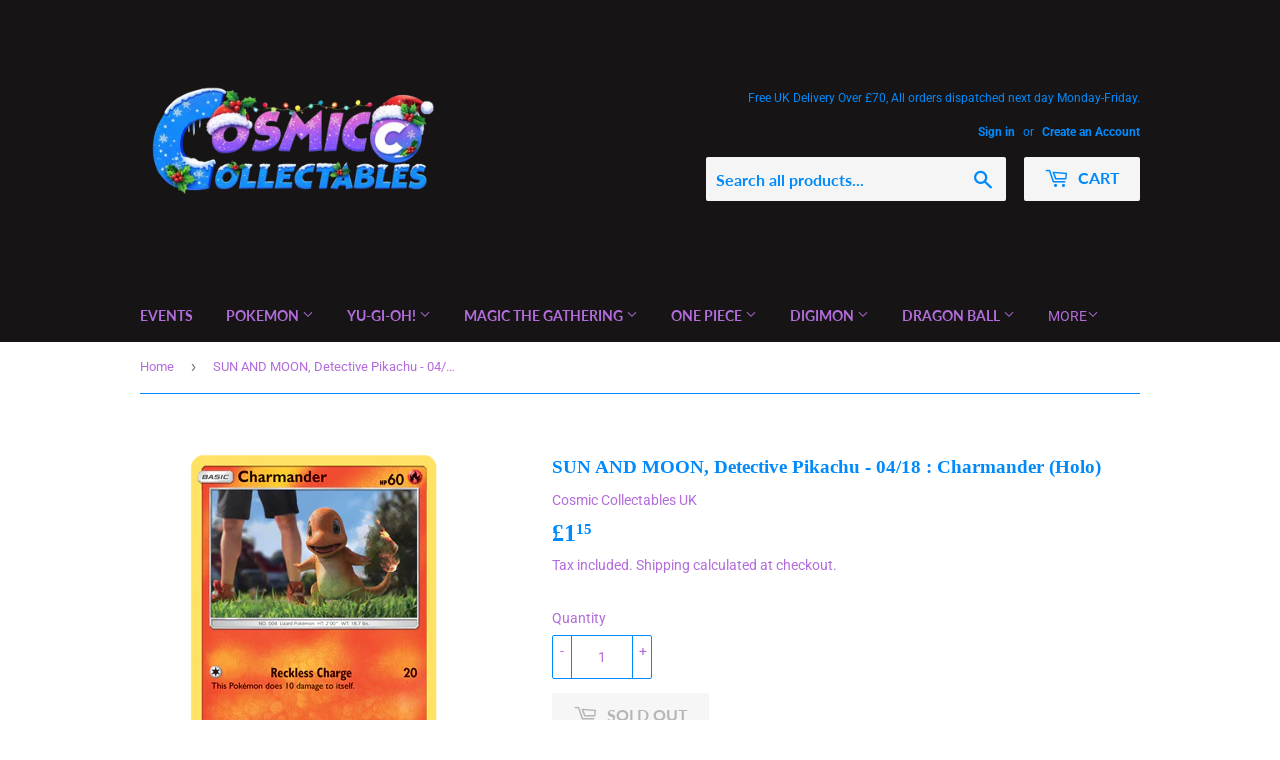

--- FILE ---
content_type: text/html; charset=utf-8
request_url: https://cosmiccollectables.co.uk/products/sun-and-moon-detective-pikachu-04-18-charmander-holo
body_size: 37383
content:
<!doctype html>
<html class="no-touch no-js">
<head>
  <meta name="google-site-verification" content="MkLsWgCX-8BDU_8nVpeiFdRbgrBeycckL7fBNcaURII" />
  <script>(function(H){H.className=H.className.replace(/\bno-js\b/,'js')})(document.documentElement)</script>
  <!-- Basic page needs ================================================== -->
  <meta charset="utf-8">
  <meta http-equiv="X-UA-Compatible" content="IE=edge,chrome=1">

  
  <link rel="shortcut icon" href="//cosmiccollectables.co.uk/cdn/shop/files/Cosmic_Collectables_V1__3_-removebg-preview_437d7778-68c4-4950-b424-c4154e25347f_32x32.png?v=1614323848" type="image/png" />
  

  <!-- Title and description ================================================== -->
  <title>
  SUN AND MOON, Detective Pikachu - 04/18 : Charmander (Holo) &ndash; Cosmic Collectables UK
  </title>

  
    <meta name="description" content="Card is in NM-M+ condition. All cards will be packed carefully during transit.">
  

  <!-- Product meta ================================================== -->
  <!-- /snippets/social-meta-tags.liquid -->




<meta property="og:site_name" content="Cosmic Collectables UK">
<meta property="og:url" content="https://cosmiccollectables.co.uk/products/sun-and-moon-detective-pikachu-04-18-charmander-holo">
<meta property="og:title" content="SUN AND MOON, Detective Pikachu - 04/18 : Charmander (Holo)">
<meta property="og:type" content="product">
<meta property="og:description" content="Card is in NM-M+ condition. All cards will be packed carefully during transit.">

  <meta property="og:price:amount" content="1.15">
  <meta property="og:price:currency" content="GBP">

<meta property="og:image" content="http://cosmiccollectables.co.uk/cdn/shop/products/DET_EN_4_1200x1200.png?v=1595551616">
<meta property="og:image:secure_url" content="https://cosmiccollectables.co.uk/cdn/shop/products/DET_EN_4_1200x1200.png?v=1595551616">


  <meta name="twitter:site" content="@CosmicCollects">

<meta name="twitter:card" content="summary_large_image">
<meta name="twitter:title" content="SUN AND MOON, Detective Pikachu - 04/18 : Charmander (Holo)">
<meta name="twitter:description" content="Card is in NM-M+ condition. All cards will be packed carefully during transit.">


  <!-- Helpers ================================================== -->
  <link rel="canonical" href="https://cosmiccollectables.co.uk/products/sun-and-moon-detective-pikachu-04-18-charmander-holo">
  <meta name="viewport" content="width=device-width,initial-scale=1">

  <!-- CSS ================================================== -->
  <link href="//cosmiccollectables.co.uk/cdn/shop/t/10/assets/theme.scss.css?v=27207485895714865221765979425" rel="stylesheet" type="text/css" media="all" />

  <!-- Header hook for plugins ================================================== -->
  <script>window.performance && window.performance.mark && window.performance.mark('shopify.content_for_header.start');</script><meta name="facebook-domain-verification" content="ynelybwivd9x1cxt0ucm8zoetwtf1i">
<meta name="facebook-domain-verification" content="muy1ay5v9x7gywlzat6b73cv89lzcz">
<meta name="google-site-verification" content="MkLsWgCX-8BDU_8nVpeiFdRbgrBeycckL7fBNcaURII">
<meta id="shopify-digital-wallet" name="shopify-digital-wallet" content="/41467478182/digital_wallets/dialog">
<meta name="shopify-checkout-api-token" content="b22d1aaa3778c95f3dcc9b4879550e71">
<meta id="in-context-paypal-metadata" data-shop-id="41467478182" data-venmo-supported="false" data-environment="production" data-locale="en_US" data-paypal-v4="true" data-currency="GBP">
<link rel="alternate" type="application/json+oembed" href="https://cosmiccollectables.co.uk/products/sun-and-moon-detective-pikachu-04-18-charmander-holo.oembed">
<script async="async" src="/checkouts/internal/preloads.js?locale=en-GB"></script>
<link rel="preconnect" href="https://shop.app" crossorigin="anonymous">
<script async="async" src="https://shop.app/checkouts/internal/preloads.js?locale=en-GB&shop_id=41467478182" crossorigin="anonymous"></script>
<script id="apple-pay-shop-capabilities" type="application/json">{"shopId":41467478182,"countryCode":"GB","currencyCode":"GBP","merchantCapabilities":["supports3DS"],"merchantId":"gid:\/\/shopify\/Shop\/41467478182","merchantName":"Cosmic Collectables UK","requiredBillingContactFields":["postalAddress","email"],"requiredShippingContactFields":["postalAddress","email"],"shippingType":"shipping","supportedNetworks":["visa","maestro","masterCard","amex","discover","elo"],"total":{"type":"pending","label":"Cosmic Collectables UK","amount":"1.00"},"shopifyPaymentsEnabled":true,"supportsSubscriptions":true}</script>
<script id="shopify-features" type="application/json">{"accessToken":"b22d1aaa3778c95f3dcc9b4879550e71","betas":["rich-media-storefront-analytics"],"domain":"cosmiccollectables.co.uk","predictiveSearch":true,"shopId":41467478182,"locale":"en"}</script>
<script>var Shopify = Shopify || {};
Shopify.shop = "cosmic-collectables-uk.myshopify.com";
Shopify.locale = "en";
Shopify.currency = {"active":"GBP","rate":"1.0"};
Shopify.country = "GB";
Shopify.theme = {"name":"Copy of Supply","id":134301122807,"schema_name":"Supply","schema_version":"8.9.23","theme_store_id":679,"role":"main"};
Shopify.theme.handle = "null";
Shopify.theme.style = {"id":null,"handle":null};
Shopify.cdnHost = "cosmiccollectables.co.uk/cdn";
Shopify.routes = Shopify.routes || {};
Shopify.routes.root = "/";</script>
<script type="module">!function(o){(o.Shopify=o.Shopify||{}).modules=!0}(window);</script>
<script>!function(o){function n(){var o=[];function n(){o.push(Array.prototype.slice.apply(arguments))}return n.q=o,n}var t=o.Shopify=o.Shopify||{};t.loadFeatures=n(),t.autoloadFeatures=n()}(window);</script>
<script>
  window.ShopifyPay = window.ShopifyPay || {};
  window.ShopifyPay.apiHost = "shop.app\/pay";
  window.ShopifyPay.redirectState = null;
</script>
<script id="shop-js-analytics" type="application/json">{"pageType":"product"}</script>
<script defer="defer" async type="module" src="//cosmiccollectables.co.uk/cdn/shopifycloud/shop-js/modules/v2/client.init-shop-cart-sync_C5BV16lS.en.esm.js"></script>
<script defer="defer" async type="module" src="//cosmiccollectables.co.uk/cdn/shopifycloud/shop-js/modules/v2/chunk.common_CygWptCX.esm.js"></script>
<script type="module">
  await import("//cosmiccollectables.co.uk/cdn/shopifycloud/shop-js/modules/v2/client.init-shop-cart-sync_C5BV16lS.en.esm.js");
await import("//cosmiccollectables.co.uk/cdn/shopifycloud/shop-js/modules/v2/chunk.common_CygWptCX.esm.js");

  window.Shopify.SignInWithShop?.initShopCartSync?.({"fedCMEnabled":true,"windoidEnabled":true});

</script>
<script>
  window.Shopify = window.Shopify || {};
  if (!window.Shopify.featureAssets) window.Shopify.featureAssets = {};
  window.Shopify.featureAssets['shop-js'] = {"shop-cart-sync":["modules/v2/client.shop-cart-sync_ZFArdW7E.en.esm.js","modules/v2/chunk.common_CygWptCX.esm.js"],"init-fed-cm":["modules/v2/client.init-fed-cm_CmiC4vf6.en.esm.js","modules/v2/chunk.common_CygWptCX.esm.js"],"shop-button":["modules/v2/client.shop-button_tlx5R9nI.en.esm.js","modules/v2/chunk.common_CygWptCX.esm.js"],"shop-cash-offers":["modules/v2/client.shop-cash-offers_DOA2yAJr.en.esm.js","modules/v2/chunk.common_CygWptCX.esm.js","modules/v2/chunk.modal_D71HUcav.esm.js"],"init-windoid":["modules/v2/client.init-windoid_sURxWdc1.en.esm.js","modules/v2/chunk.common_CygWptCX.esm.js"],"shop-toast-manager":["modules/v2/client.shop-toast-manager_ClPi3nE9.en.esm.js","modules/v2/chunk.common_CygWptCX.esm.js"],"init-shop-email-lookup-coordinator":["modules/v2/client.init-shop-email-lookup-coordinator_B8hsDcYM.en.esm.js","modules/v2/chunk.common_CygWptCX.esm.js"],"init-shop-cart-sync":["modules/v2/client.init-shop-cart-sync_C5BV16lS.en.esm.js","modules/v2/chunk.common_CygWptCX.esm.js"],"avatar":["modules/v2/client.avatar_BTnouDA3.en.esm.js"],"pay-button":["modules/v2/client.pay-button_FdsNuTd3.en.esm.js","modules/v2/chunk.common_CygWptCX.esm.js"],"init-customer-accounts":["modules/v2/client.init-customer-accounts_DxDtT_ad.en.esm.js","modules/v2/client.shop-login-button_C5VAVYt1.en.esm.js","modules/v2/chunk.common_CygWptCX.esm.js","modules/v2/chunk.modal_D71HUcav.esm.js"],"init-shop-for-new-customer-accounts":["modules/v2/client.init-shop-for-new-customer-accounts_ChsxoAhi.en.esm.js","modules/v2/client.shop-login-button_C5VAVYt1.en.esm.js","modules/v2/chunk.common_CygWptCX.esm.js","modules/v2/chunk.modal_D71HUcav.esm.js"],"shop-login-button":["modules/v2/client.shop-login-button_C5VAVYt1.en.esm.js","modules/v2/chunk.common_CygWptCX.esm.js","modules/v2/chunk.modal_D71HUcav.esm.js"],"init-customer-accounts-sign-up":["modules/v2/client.init-customer-accounts-sign-up_CPSyQ0Tj.en.esm.js","modules/v2/client.shop-login-button_C5VAVYt1.en.esm.js","modules/v2/chunk.common_CygWptCX.esm.js","modules/v2/chunk.modal_D71HUcav.esm.js"],"shop-follow-button":["modules/v2/client.shop-follow-button_Cva4Ekp9.en.esm.js","modules/v2/chunk.common_CygWptCX.esm.js","modules/v2/chunk.modal_D71HUcav.esm.js"],"checkout-modal":["modules/v2/client.checkout-modal_BPM8l0SH.en.esm.js","modules/v2/chunk.common_CygWptCX.esm.js","modules/v2/chunk.modal_D71HUcav.esm.js"],"lead-capture":["modules/v2/client.lead-capture_Bi8yE_yS.en.esm.js","modules/v2/chunk.common_CygWptCX.esm.js","modules/v2/chunk.modal_D71HUcav.esm.js"],"shop-login":["modules/v2/client.shop-login_D6lNrXab.en.esm.js","modules/v2/chunk.common_CygWptCX.esm.js","modules/v2/chunk.modal_D71HUcav.esm.js"],"payment-terms":["modules/v2/client.payment-terms_CZxnsJam.en.esm.js","modules/v2/chunk.common_CygWptCX.esm.js","modules/v2/chunk.modal_D71HUcav.esm.js"]};
</script>
<script>(function() {
  var isLoaded = false;
  function asyncLoad() {
    if (isLoaded) return;
    isLoaded = true;
    var urls = ["https:\/\/js.smile.io\/v1\/smile-shopify.js?shop=cosmic-collectables-uk.myshopify.com","https:\/\/ecommplugins-scripts.trustpilot.com\/v2.1\/js\/header.min.js?settings=eyJrZXkiOiJGMElJN0tlY09YMHEwN1VxIiwicyI6InNrdSJ9\u0026shop=cosmic-collectables-uk.myshopify.com","https:\/\/ecommplugins-trustboxsettings.trustpilot.com\/cosmic-collectables-uk.myshopify.com.js?settings=1640138294878\u0026shop=cosmic-collectables-uk.myshopify.com","https:\/\/widget.trustpilot.com\/bootstrap\/v5\/tp.widget.sync.bootstrap.min.js?shop=cosmic-collectables-uk.myshopify.com","https:\/\/static.klaviyo.com\/onsite\/js\/klaviyo.js?company_id=V4v7ig\u0026shop=cosmic-collectables-uk.myshopify.com","https:\/\/static.klaviyo.com\/onsite\/js\/klaviyo.js?company_id=V4v7ig\u0026shop=cosmic-collectables-uk.myshopify.com","https:\/\/static.klaviyo.com\/onsite\/js\/klaviyo.js?company_id=SNw9yF\u0026shop=cosmic-collectables-uk.myshopify.com","https:\/\/static.klaviyo.com\/onsite\/js\/klaviyo.js?company_id=SNw9yF\u0026shop=cosmic-collectables-uk.myshopify.com","https:\/\/cdn-app.sealsubscriptions.com\/shopify\/public\/js\/sealsubscriptions.js?shop=cosmic-collectables-uk.myshopify.com"];
    for (var i = 0; i < urls.length; i++) {
      var s = document.createElement('script');
      s.type = 'text/javascript';
      s.async = true;
      s.src = urls[i];
      var x = document.getElementsByTagName('script')[0];
      x.parentNode.insertBefore(s, x);
    }
  };
  if(window.attachEvent) {
    window.attachEvent('onload', asyncLoad);
  } else {
    window.addEventListener('load', asyncLoad, false);
  }
})();</script>
<script id="__st">var __st={"a":41467478182,"offset":0,"reqid":"3397a687-3c0b-4fe6-b877-f8f81f842d64-1768806298","pageurl":"cosmiccollectables.co.uk\/products\/sun-and-moon-detective-pikachu-04-18-charmander-holo","u":"482a72c56951","p":"product","rtyp":"product","rid":5467577024678};</script>
<script>window.ShopifyPaypalV4VisibilityTracking = true;</script>
<script id="captcha-bootstrap">!function(){'use strict';const t='contact',e='account',n='new_comment',o=[[t,t],['blogs',n],['comments',n],[t,'customer']],c=[[e,'customer_login'],[e,'guest_login'],[e,'recover_customer_password'],[e,'create_customer']],r=t=>t.map((([t,e])=>`form[action*='/${t}']:not([data-nocaptcha='true']) input[name='form_type'][value='${e}']`)).join(','),a=t=>()=>t?[...document.querySelectorAll(t)].map((t=>t.form)):[];function s(){const t=[...o],e=r(t);return a(e)}const i='password',u='form_key',d=['recaptcha-v3-token','g-recaptcha-response','h-captcha-response',i],f=()=>{try{return window.sessionStorage}catch{return}},m='__shopify_v',_=t=>t.elements[u];function p(t,e,n=!1){try{const o=window.sessionStorage,c=JSON.parse(o.getItem(e)),{data:r}=function(t){const{data:e,action:n}=t;return t[m]||n?{data:e,action:n}:{data:t,action:n}}(c);for(const[e,n]of Object.entries(r))t.elements[e]&&(t.elements[e].value=n);n&&o.removeItem(e)}catch(o){console.error('form repopulation failed',{error:o})}}const l='form_type',E='cptcha';function T(t){t.dataset[E]=!0}const w=window,h=w.document,L='Shopify',v='ce_forms',y='captcha';let A=!1;((t,e)=>{const n=(g='f06e6c50-85a8-45c8-87d0-21a2b65856fe',I='https://cdn.shopify.com/shopifycloud/storefront-forms-hcaptcha/ce_storefront_forms_captcha_hcaptcha.v1.5.2.iife.js',D={infoText:'Protected by hCaptcha',privacyText:'Privacy',termsText:'Terms'},(t,e,n)=>{const o=w[L][v],c=o.bindForm;if(c)return c(t,g,e,D).then(n);var r;o.q.push([[t,g,e,D],n]),r=I,A||(h.body.append(Object.assign(h.createElement('script'),{id:'captcha-provider',async:!0,src:r})),A=!0)});var g,I,D;w[L]=w[L]||{},w[L][v]=w[L][v]||{},w[L][v].q=[],w[L][y]=w[L][y]||{},w[L][y].protect=function(t,e){n(t,void 0,e),T(t)},Object.freeze(w[L][y]),function(t,e,n,w,h,L){const[v,y,A,g]=function(t,e,n){const i=e?o:[],u=t?c:[],d=[...i,...u],f=r(d),m=r(i),_=r(d.filter((([t,e])=>n.includes(e))));return[a(f),a(m),a(_),s()]}(w,h,L),I=t=>{const e=t.target;return e instanceof HTMLFormElement?e:e&&e.form},D=t=>v().includes(t);t.addEventListener('submit',(t=>{const e=I(t);if(!e)return;const n=D(e)&&!e.dataset.hcaptchaBound&&!e.dataset.recaptchaBound,o=_(e),c=g().includes(e)&&(!o||!o.value);(n||c)&&t.preventDefault(),c&&!n&&(function(t){try{if(!f())return;!function(t){const e=f();if(!e)return;const n=_(t);if(!n)return;const o=n.value;o&&e.removeItem(o)}(t);const e=Array.from(Array(32),(()=>Math.random().toString(36)[2])).join('');!function(t,e){_(t)||t.append(Object.assign(document.createElement('input'),{type:'hidden',name:u})),t.elements[u].value=e}(t,e),function(t,e){const n=f();if(!n)return;const o=[...t.querySelectorAll(`input[type='${i}']`)].map((({name:t})=>t)),c=[...d,...o],r={};for(const[a,s]of new FormData(t).entries())c.includes(a)||(r[a]=s);n.setItem(e,JSON.stringify({[m]:1,action:t.action,data:r}))}(t,e)}catch(e){console.error('failed to persist form',e)}}(e),e.submit())}));const S=(t,e)=>{t&&!t.dataset[E]&&(n(t,e.some((e=>e===t))),T(t))};for(const o of['focusin','change'])t.addEventListener(o,(t=>{const e=I(t);D(e)&&S(e,y())}));const B=e.get('form_key'),M=e.get(l),P=B&&M;t.addEventListener('DOMContentLoaded',(()=>{const t=y();if(P)for(const e of t)e.elements[l].value===M&&p(e,B);[...new Set([...A(),...v().filter((t=>'true'===t.dataset.shopifyCaptcha))])].forEach((e=>S(e,t)))}))}(h,new URLSearchParams(w.location.search),n,t,e,['guest_login'])})(!0,!0)}();</script>
<script integrity="sha256-4kQ18oKyAcykRKYeNunJcIwy7WH5gtpwJnB7kiuLZ1E=" data-source-attribution="shopify.loadfeatures" defer="defer" src="//cosmiccollectables.co.uk/cdn/shopifycloud/storefront/assets/storefront/load_feature-a0a9edcb.js" crossorigin="anonymous"></script>
<script crossorigin="anonymous" defer="defer" src="//cosmiccollectables.co.uk/cdn/shopifycloud/storefront/assets/shopify_pay/storefront-65b4c6d7.js?v=20250812"></script>
<script data-source-attribution="shopify.dynamic_checkout.dynamic.init">var Shopify=Shopify||{};Shopify.PaymentButton=Shopify.PaymentButton||{isStorefrontPortableWallets:!0,init:function(){window.Shopify.PaymentButton.init=function(){};var t=document.createElement("script");t.src="https://cosmiccollectables.co.uk/cdn/shopifycloud/portable-wallets/latest/portable-wallets.en.js",t.type="module",document.head.appendChild(t)}};
</script>
<script data-source-attribution="shopify.dynamic_checkout.buyer_consent">
  function portableWalletsHideBuyerConsent(e){var t=document.getElementById("shopify-buyer-consent"),n=document.getElementById("shopify-subscription-policy-button");t&&n&&(t.classList.add("hidden"),t.setAttribute("aria-hidden","true"),n.removeEventListener("click",e))}function portableWalletsShowBuyerConsent(e){var t=document.getElementById("shopify-buyer-consent"),n=document.getElementById("shopify-subscription-policy-button");t&&n&&(t.classList.remove("hidden"),t.removeAttribute("aria-hidden"),n.addEventListener("click",e))}window.Shopify?.PaymentButton&&(window.Shopify.PaymentButton.hideBuyerConsent=portableWalletsHideBuyerConsent,window.Shopify.PaymentButton.showBuyerConsent=portableWalletsShowBuyerConsent);
</script>
<script data-source-attribution="shopify.dynamic_checkout.cart.bootstrap">document.addEventListener("DOMContentLoaded",(function(){function t(){return document.querySelector("shopify-accelerated-checkout-cart, shopify-accelerated-checkout")}if(t())Shopify.PaymentButton.init();else{new MutationObserver((function(e,n){t()&&(Shopify.PaymentButton.init(),n.disconnect())})).observe(document.body,{childList:!0,subtree:!0})}}));
</script>
<link id="shopify-accelerated-checkout-styles" rel="stylesheet" media="screen" href="https://cosmiccollectables.co.uk/cdn/shopifycloud/portable-wallets/latest/accelerated-checkout-backwards-compat.css" crossorigin="anonymous">
<style id="shopify-accelerated-checkout-cart">
        #shopify-buyer-consent {
  margin-top: 1em;
  display: inline-block;
  width: 100%;
}

#shopify-buyer-consent.hidden {
  display: none;
}

#shopify-subscription-policy-button {
  background: none;
  border: none;
  padding: 0;
  text-decoration: underline;
  font-size: inherit;
  cursor: pointer;
}

#shopify-subscription-policy-button::before {
  box-shadow: none;
}

      </style>

<script>window.performance && window.performance.mark && window.performance.mark('shopify.content_for_header.end');</script>

  
  

  <script src="//cosmiccollectables.co.uk/cdn/shop/t/10/assets/jquery-2.2.3.min.js?v=58211863146907186831658887099" type="text/javascript"></script>

  <script src="//cosmiccollectables.co.uk/cdn/shop/t/10/assets/lazysizes.min.js?v=8147953233334221341658887099" async="async"></script>
  <script src="//cosmiccollectables.co.uk/cdn/shop/t/10/assets/vendor.js?v=106177282645720727331658887099" defer="defer"></script>
  <script src="//cosmiccollectables.co.uk/cdn/shop/t/10/assets/theme.js?v=88090588602936917221658887099" defer="defer"></script>



  
          <script src="//cosmiccollectables.co.uk/cdn/shop/t/10/assets/bss-product-labels.js?v=117922038812530161251658887099" type="text/javascript"></script>
          
<!-- BEGIN app block: shopify://apps/kor-order-limit-quantity/blocks/app-embed/143c1e59-4c01-4de6-ad3e-90b86ada592d -->


<!-- BEGIN app snippet: mc-checkout --><script type="text/javascript">
  
  const mcLimitKORData1 = {"priority":{"default_priority":["VARIANT_LIMIT","PRODUCT_LIMIT","COLLECTION_MIN_MAX","TAG_LIMIT","GLOBAL_LIMIT"],"cart_amount":["CART_LIMIT","AMOUNT_LIMIT","TAGS_AMOUNT_LIMIT","TOTAL_WEIGHT"]},"config":{"override_amount":null},"messages":{"upper_limit_msg":"You can Purchase Max \u003cstrong\u003e{%-limit-%} \u003c\/strong\u003eQty of \u003cstrong\u003e{%-product_title-%}\u003c\/strong\u003e","lower_limit_msg":"You Need to Purchase at least \u003cstrong\u003e{%-limit-%} \u003c\/strong\u003e Qty of \u003cstrong\u003e{%-product_title-%}\u003c\/strong\u003e.","increment_limit_msg":"Please buy \u003cstrong\u003e{%-product_name-%}\u003c\/strong\u003e in Multiply Qty of \u003cstrong\u003e{%-incremental_qty_limit-%}\u003c\/strong\u003e.","lifetime_limit_msg":null},"global":{"info":null},"products":{"info":{"8036091953399":{"purchase_limit":3,"min_purchase_limit":1,"increment_qty":null,"life_time_limit":1},"14874757038461":{"purchase_limit":2,"min_purchase_limit":1,"increment_qty":1,"life_time_limit":2},"15310540013949":{"purchase_limit":2,"min_purchase_limit":1,"increment_qty":null,"life_time_limit":1},"5834106011814":{"purchase_limit":2,"min_purchase_limit":1,"increment_qty":null,"life_time_limit":2},"15383307846013":{"purchase_limit":1,"min_purchase_limit":1,"increment_qty":null,"life_time_limit":1},"15383304536445":{"purchase_limit":1,"min_purchase_limit":1,"increment_qty":null,"life_time_limit":1},"15383296835965":{"purchase_limit":1,"min_purchase_limit":1,"increment_qty":null,"life_time_limit":1},"15383269704061":{"purchase_limit":1,"min_purchase_limit":1,"increment_qty":null,"life_time_limit":1},"15500616073597":{"purchase_limit":2,"min_purchase_limit":1,"increment_qty":null,"life_time_limit":2},"15623207879037":{"purchase_limit":1,"min_purchase_limit":1,"increment_qty":null,"life_time_limit":null},"15664494412157":{"purchase_limit":1,"min_purchase_limit":1,"increment_qty":null,"life_time_limit":null},"15555304194429":{"purchase_limit":6,"min_purchase_limit":1,"increment_qty":null,"life_time_limit":6},"7669508342007":{"purchase_limit":3,"min_purchase_limit":1,"increment_qty":null,"life_time_limit":3},"15555293315453":{"purchase_limit":6,"min_purchase_limit":1,"increment_qty":null,"life_time_limit":6},"15446754263421":{"purchase_limit":6,"min_purchase_limit":1,"increment_qty":null,"life_time_limit":6},"15298543550845":{"purchase_limit":6,"min_purchase_limit":1,"increment_qty":null,"life_time_limit":6},"15158455566717":{"purchase_limit":6,"min_purchase_limit":1,"increment_qty":null,"life_time_limit":6},"9542014697719":{"purchase_limit":6,"min_purchase_limit":1,"increment_qty":null,"life_time_limit":6},"8295538557175":{"purchase_limit":6,"min_purchase_limit":1,"increment_qty":null,"life_time_limit":6},"8032152191223":{"purchase_limit":6,"min_purchase_limit":1,"increment_qty":null,"life_time_limit":6},"7969859240183":{"purchase_limit":6,"min_purchase_limit":1,"increment_qty":null,"life_time_limit":6},"7932866658551":{"purchase_limit":4,"min_purchase_limit":1,"increment_qty":null,"life_time_limit":4}}},"collectionsProducts":{"info":[]},"variants":{"info":[]},"cart":{"info":null},"amount":{"info":null},"weight":{"info":null,"message":null}};
  
  
  const mcLimitKORData2 = {"locale_messages":{"default":{"general_min_message":"You Need to Purchase at least \u003cstrong\u003e{%-limit-%} \u003c\/strong\u003e Qty of \u003cstrong\u003e{%-product_title-%}\u003c\/strong\u003e.","general_max_message":"You can Purchase Max \u003cstrong\u003e{%-limit-%} \u003c\/strong\u003eQty of \u003cstrong\u003e{%-product_title-%}\u003c\/strong\u003e","general_multiply_message":"Please buy \u003cstrong\u003e{%-product_name-%}\u003c\/strong\u003e in Multiply Qty of \u003cstrong\u003e{%-incremental_qty_limit-%}\u003c\/strong\u003e.","order_amt_tag_min_message":"","order_amt_tag_max_message":"","general_lifetime_message":null,"cart_min_message":" ","cart_max_message":"","order_amt_min_message":"","order_amt_max_message":"","weight_min_message":"","weight_max_message":""}},"collections":{"info":[]},"tags":[],"modelDesign":"\u003cstyle\u003e.modal-content-custom{background-color: #fefefe;\n              border: 1px solid #888;\n              color: #000000;\n              font-size: 15px;}\u003c\/style\u003e"};
  
  const mcLimitKORData = { ...mcLimitKORData1, ...mcLimitKORData2 };
  
  const mcKorAppSettings = {"plan":2,"hasFreeImpression":false,"disable_add_to_cart":false,"designType":"ALERT","lifetime_limit":{"life_span_type":2,"life_span_days":5,"end_date":null,"start_date":null,"interval":{"date":null,"interval":"custom","custom_days":1}},"pPage":[]};
  
  // For add to cart button Click
  var template = "product";
  function jqueryCode() {
    if (template == 'product') {
      document.addEventListener('DOMContentLoaded', () => {
        $('button[name="add"], .btn-addtocart, .buy-buttons__buttons [data-component="button-action"], .add-to-cart, button[data-action="add-to-cart"], button[type="submit"][data-add-to-cart-text]').click(function (e, options) {
          options = options || {};
          if (!options.eventTrigger) {
            e.preventDefault();
            if (addToCartEventStopPropogation.includes(Shopify.shop)) {
              e.stopImmediatePropagation();
            }
            CheckOnAddToCart().then(function (res) {
              if (res.msg != '') {
                showMessage(res.msg);
              } else {
                if (Shopify.shop == "urbanbaristas.myshopify.com") {
                  $('form[action^="/cart/add"]').submit();
                } else {
                  $(e.target).trigger("click", { eventTrigger: true });
                } updateNumberOfProductLimit(res.qty);
              }
            });
          }
        });
        if (typeof mcKorAppSettings != "undefined" && (mcKorAppSettings?.pPage?.addToCart && mcKorAppSettings?.pPage?.addToCart != "")) {
          $(mcKorAppSettings?.pPage?.addToCart).click(function (e, options) {
            options = options || {};
            if (!options.eventTrigger) {
              e.preventDefault();
              if (addToCartEventStopPropogation.includes(Shopify.shop)) {
                e.stopImmediatePropagation();
              }
              CheckOnAddToCart().then(function (res) {
                if (res.msg != '') {
                  showMessage(res.msg);
                } else {
                  $(e.target).trigger("click", { eventTrigger: true });
                  updateNumberOfProductLimit(res.qty);
                }
              });
            }
          });
        }
      });
    }
  }

  function CheckOnAddToCart() {
    return new Promise(function (resolve) {
      jQuery.getJSON("/cart.js", function (cartItems) {

        var res = window.mcproductresponse.data;
        var msg = '';
        var globalMsg = '';
        let variantMsg = "";
        var collectionMsg = '';
        var tagMsg = '';
        var is_global_limit = false,
          is_product_limit = false,
          is_number_collection_limit = false,
          is_tag_limit = false,
          is_variant_limit = false;
        var productMsg = '';
        //var productData = $('form[action^="/cart/add"], form[action$="/cart/add"]').serializeArray();
        var productId = product_id,
          variantId = '',
          qty = '',
          variantqty = '',
          collectionqty = '';

        var productData = $('form[action^="/cart/add"], form[action$="/cart/add"]').serializeArray();
        if (mcKorAppSettings?.pPage?.fmSelecotor) {
          productData = $(mcKorAppSettings?.pPage?.fmSelecotor).serializeArray();
        }

        // get variant id
        const queryString = window.location.search;
        const urlParams = new URLSearchParams(queryString);
        const variant_id = urlParams.get('variant');

        productData.map((product) => {
          if (product.name == 'quantity') {
            qty = variantqty = collectionqty = parseInt(product.value, 10);
          } else if (product.name == 'id') {
            variantId = product.value;
          }
        })

        cartItems.items.map((item) => {
          if (productId == item.product_id) {
            qty = parseInt(item.quantity, 10) + qty;
          }
          if (variantId == item.id) {
            variantqty = parseInt(item.quantity, 10) + variantqty;
          }
        })

        if (res?.tag?.info) {
          var tagMaxQty = res.tag.info.max_limit;
          var tagMinQty = res.tag.info.min_limit;
          if (tagMinQty != 0 && tagMinQty && tagMaxQty != 0 && tagMaxQty) {
            is_tag_limit = true;
            if (qty > tagMaxQty) {
              tagMsg = res.tag.message.upper_limit_msg;
            } else if (qty < tagMinQty) {
              tagMsg = res.tag.message.lower_limit_msg;
            }
          }
        }

        if (res?.number_of_product_limit?.length > 0) {
          is_number_collection_limit = true;
          res.number_of_product_limit.map(collection => {
            if (collectionqty > collection.remaining_max_qty) {
              collectionMsg = collection.max_msg;
            }
          })
        }


        if (variantId && res?.variants?.length > 0) {
          res.variants.forEach((variant) => {
            if (variant.info.id == variantId) {
              let min_qty = variant.info.lower_limit;
              let max_qty = variant.info.purchase_limit;
              if (max_qty != null && max_qty != 0 && max_qty && min_qty != null && min_qty != 0 && min_qty) {
                is_variant_limit = true;
                if (variantqty > max_qty) {
                  variantMsg = variant.message.upper_limit_msg;
                } else if (variantqty < min_qty) {
                  variantMsg = variant.message.lower_limit_msg;
                }
              }
            }
          });
        }

        if (res?.product?.info) {
          var maxQty = res.product.info.purchase_limit;
          var minQty = res.product.info.min_purchase_limit;
          // var lifetimeQty = res.product.info.life_time_limit || 0;

          var lifetimeQty = res.product.info?.remainingQty;
          var remainingQty = res.product.info?.remainingQty;

          if (minQty != 0 && minQty && maxQty != 0 && maxQty) {
            is_product_limit = true;
            if (lifetimeQty != null && lifetimeQty != undefined && qty > remainingQty) {
              productMsg = res.product.message.lifetime_limit_msg;
            } else if (qty > maxQty) {
              productMsg = res.product.message.upper_limit_msg;
            } else if (qty < minQty) {
              productMsg = res.product.message.lower_limit_msg;
            }
          }
        }

        if (res?.global?.info && Object.keys(res.global.message).length > 0) {
          var globalMaxQty = res.global.info.global_limit;
          var globalMinQty = res.global.info.min_global_limit;

          if (globalMaxQty != null && globalMinQty != null) {
            is_global_limit = true;
            if (qty > globalMaxQty) {
              globalMsg = res.global.message.upper_limit_msg;
            } else if (qty < globalMinQty) {
              globalMsg = res.global.message.lower_limit_msg;
            }
          }
        }

        if (res?.priority) {
          for (const [key, value] of Object.entries(res.priority)) {
            if ((value == "COLLECTION_MIN_MAX" || value == "PRODUCT_LIMIT") && is_product_limit) {
              msg = productMsg;
              break;
            }
            if (value == "VARIANT_LIMIT" && is_variant_limit) {
              msg = variantMsg;
              break;
            }
            if (value == "GLOBAL_LIMIT" && is_global_limit) {
              msg = globalMsg;
              break;
            }
            if (value == "TAG_LIMIT" && is_tag_limit) {
              msg = tagMsg;
              break;
            }
          }
        }

        if (is_number_collection_limit) {
          if (msg) {
            msg += "<br>" + collectionMsg;
          } else {
            msg = collectionMsg;
          }
        }

        var response = {
          msg: msg,
          qty: collectionqty
        }
        resolve(response);
      });
    })
  }

  function updateNumberOfProductLimit(qty) {
    qty = parseInt(qty, 10);
    var res = window.mcproductresponse.data;
    if (res?.number_of_product_limit.length > 0) {
      res?.number_of_product_limit.map(collection => {
        collection.remaining_max_qty = parseInt(collection.remaining_max_qty - qty, 10);
      })
    }
    window.mcproductresponse.data = res;
  }
</script><!-- END app snippet --><!-- BEGIN app snippet: mc-product --><script>
  function mcKorGetDateRangeFromLifeSpan(ctx) {
    const now = new Date();

    // Helpers scoped inside
    function startOfDay(date) {
      return new Date(date.getFullYear(), date.getMonth(), date.getDate());
    }

    function endOfDay(date) {
      return new Date(date.getFullYear(), date.getMonth(), date.getDate(), 23, 59, 59, 999);
    }

    function startOfWeek(date) {
      const d = new Date(date);
      const day = d.getDay();
      const diff = d.getDate() - day + (day === 0 ? -6 : 1); // Monday as start
      return startOfDay(new Date(d.setDate(diff)));
    }

    function endOfWeek(date) {
      const start = startOfWeek(date);
      return endOfDay(new Date(start.getFullYear(), start.getMonth(), start.getDate() + 6));
    }

    function startOfMonth(date) {
      return new Date(date.getFullYear(), date.getMonth(), 1);
    }

    function endOfMonth(date) {
      return new Date(date.getFullYear(), date.getMonth() + 1, 0, 23, 59, 59, 999);
    }

    function startOfYear(date) {
      return new Date(date.getFullYear(), 0, 1);
    }

    function endOfYear(date) {
      return new Date(date.getFullYear(), 11, 31, 23, 59, 59, 999);
    }

    // Main logic
    if (ctx.life_span_type === 2) {
      const startDate = startOfDay(new Date(now.getFullYear(), now.getMonth(), now.getDate() - ctx.life_span_days));
      const endDate = endOfDay(now);
      return [startDate, endDate];
    }

    if (ctx.life_span_type === 4) {
      const startDate = endOfDay(new Date(ctx.start_date));
      const endDate = startOfDay(new Date(ctx.end_date));
      const currentDate = now;

      if (currentDate < startDate || currentDate > endDate) {
        return [null, null];
      }

      return [startDate, endDate];
    }

    if (ctx.life_span_type === 5) {
      const intervalSetting = ctx.user_interval;
      if (!intervalSetting) return [null, null];

      const interval = intervalSetting.interval;

      if (interval === "day") {
        return [startOfDay(now), endOfDay(now)];
      }

      if (interval === "week") {
        return [startOfWeek(now), endOfWeek(now)];
      }

      if (interval === "month") {
        return [startOfMonth(now), endOfMonth(now)];
      }

      if (interval === "year") {
        return [startOfYear(now), endOfYear(now)];
      }

      if (["10", "20", "30", "custom"].includes(interval)) {
        let days = 1;
        let start = new Date();

        if (intervalSetting.date) {
          start = new Date(intervalSetting.date);
        }

        if (["10", "20", "30"].includes(interval)) {
          days = parseInt(interval, 10);
        } else if (interval === "custom") {
          days = parseInt(intervalSetting.custom_days || 1, 10);
        }

        const now = new Date();
        if (now < start) return [null, null];

        const diffDays = Math.floor((now - start) / (1000 * 60 * 60 * 24));
        const multiplier = Math.floor(diffDays / days);

        if (multiplier >= 1) {
          start.setDate(start.getDate() + multiplier * days);
        }

        const end = new Date(start);
        end.setDate(start.getDate() + days);

        return [startOfDay(start), endOfDay(end)];
      }
    }

    return [null, null];
  }

  function mcKorAnalyzeOrdersByDateRange(orders, startDate, endDate) {
        let total_order_amount = 0;
        let order_product_data = {};
        let order_variant_data = {};

        orders.forEach(order => {
            const orderDate = new Date(order.created_at);
            if (startDate && endDate && orderDate >= startDate && orderDate <= endDate) {
            total_order_amount += order.total_price;

            order.line_items.forEach(item => {
                // Count product quantity
                if (!order_product_data[item.product_id]) {
                    order_product_data[item.product_id] = 0;
                }
                order_product_data[item.product_id] += item.quantity;

                // Count variant quantity
                if (!order_variant_data[item.variant_id]) {
                    order_variant_data[item.variant_id] = 0;
                }
                order_variant_data[item.variant_id] += item.quantity;
            });
            }
        });

        return {
            total_order_amount,
            order_product_data,
            order_variant_data
        };
  }
</script>



    <script>
        
            var mcCustomerTagsData = null;
            var mc_customer_id = null;
        
        
        var mcProductData = {"id":5467577024678,"title":"SUN AND MOON, Detective Pikachu - 04\/18 : Charmander (Holo)","handle":"sun-and-moon-detective-pikachu-04-18-charmander-holo","description":"\u003cp\u003eCard is in NM-M+ condition.\u003c\/p\u003e\n\u003cp\u003eAll cards will be packed carefully during transit.\u003c\/p\u003e","published_at":"2020-07-13T04:10:55+01:00","created_at":"2020-07-13T04:09:53+01:00","vendor":"Cosmic Collectables UK","type":"Pokémon","tags":["English Pokemon Singles","Set_S\u0026M Detective Pikachu","Type_Single Cards","Variant_Holo"],"price":115,"price_min":115,"price_max":115,"available":false,"price_varies":false,"compare_at_price":null,"compare_at_price_min":0,"compare_at_price_max":0,"compare_at_price_varies":false,"variants":[{"id":35137815019686,"title":"Default Title","option1":"Default Title","option2":null,"option3":null,"sku":"POK-S\u0026M-DTP-4-H","requires_shipping":true,"taxable":true,"featured_image":null,"available":false,"name":"SUN AND MOON, Detective Pikachu - 04\/18 : Charmander (Holo)","public_title":null,"options":["Default Title"],"price":115,"weight":3,"compare_at_price":null,"inventory_management":"shopify","barcode":"","requires_selling_plan":false,"selling_plan_allocations":[]}],"images":["\/\/cosmiccollectables.co.uk\/cdn\/shop\/products\/DET_EN_4.png?v=1595551616"],"featured_image":"\/\/cosmiccollectables.co.uk\/cdn\/shop\/products\/DET_EN_4.png?v=1595551616","options":["Title"],"media":[{"alt":"SUN AND MOON, Detective Pikachu - 04\/18 : Charmander (Holo) (5467577024678)","id":10183072284838,"position":1,"preview_image":{"aspect_ratio":0.716,"height":345,"width":247,"src":"\/\/cosmiccollectables.co.uk\/cdn\/shop\/products\/DET_EN_4.png?v=1595551616"},"aspect_ratio":0.716,"height":345,"media_type":"image","src":"\/\/cosmiccollectables.co.uk\/cdn\/shop\/products\/DET_EN_4.png?v=1595551616","width":247}],"requires_selling_plan":false,"selling_plan_groups":[],"content":"\u003cp\u003eCard is in NM-M+ condition.\u003c\/p\u003e\n\u003cp\u003eAll cards will be packed carefully during transit.\u003c\/p\u003e"};
        var mcPCollectionIds = [];
        mcProductData.collections = [];
         
            mcProductData.collections.push({"id":203292115110,"handle":"pokemon-s-m-detective-pikachu","title":"Pokemon S\u0026M Detective Pikachu","updated_at":"2025-06-14T12:45:16+01:00","body_html":"","published_at":"2020-06-25T20:29:06+01:00","sort_order":"best-selling","template_suffix":"","disjunctive":true,"rules":[{"column":"tag","relation":"equals","condition":"set_S\u0026M Detective Pikachu"}],"published_scope":"global","image":{"created_at":"2020-06-25T20:29:04+01:00","alt":null,"width":2000,"height":2000,"src":"\/\/cosmiccollectables.co.uk\/cdn\/shop\/collections\/Detective_Pikachu.jpg?v=1593113345"}});
            mcPCollectionIds.push(203292115110);
         
            mcProductData.collections.push({"id":202882023590,"handle":"single-cards-pokemon","title":"Single Cards (English)","updated_at":"2026-01-18T12:15:58+00:00","body_html":"","published_at":"2020-06-23T18:57:43+01:00","sort_order":"alpha-asc","template_suffix":"","disjunctive":true,"rules":[{"column":"tag","relation":"equals","condition":"English Pokemon Singles"}],"published_scope":"global","image":{"created_at":"2020-06-23T20:29:52+01:00","alt":null,"width":985,"height":770,"src":"\/\/cosmiccollectables.co.uk\/cdn\/shop\/collections\/singles_Logo.png?v=1592940593"}});
            mcPCollectionIds.push(202882023590);
        
        var cartCollectionData = {};
        
    
        function mcKorSetProductLimit() {
            const currLocale = "en";
            const defaultMsg = mcLimitKORData.locale_messages['default'];
            var messageObj = {...defaultMsg};
            if(Object.keys(mcLimitKORData.locale_messages).includes(currLocale)) {
                const localeMSg = mcLimitKORData.locale_messages[currLocale];
                Object.keys(localeMSg).map((msgKey) => {
                    if(localeMSg[msgKey]) {
                        messageObj[msgKey] = localeMSg[msgKey];
                        return localeMSg[msgKey]
                    } else {
                        messageObj[msgKey] = defaultMsg[msgKey];
                        return defaultMsg[msgKey];
                    }
                });
            }        
            function prepareMessageMinMaxMultiplyGen(limit, key, vTitle = null, cTitle = null) {
                let pTitle = mcProductData.title;
                function getString(str) {
                    return `{ %-${str}-% }`.replaceAll(" ", "");
                }
                if(vTitle) {
                    pTitle = pTitle + " - " + vTitle;
                }
                if(cTitle) {
                    pTitle = cTitle;
                }
                return messageObj[key]?.replaceAll(getString('limit'), limit).replaceAll(getString("product_title"), pTitle);
            }
            const prLimitData = {};
            prLimitData.priority = mcLimitKORData?.priority?.default_priority;
            prLimitData.global = {
                info: {
                    min_global_limit: mcLimitKORData?.global?.info?.min_limit,
                    global_limit: mcLimitKORData?.global?.info?.max_limit
                },
                message: {}
            }
            prLimitData.global.message.upper_limit_msg = prepareMessageMinMaxMultiplyGen(prLimitData?.global?.info?.global_limit, "general_max_message");
            prLimitData.global.message.lower_limit_msg = prepareMessageMinMaxMultiplyGen(prLimitData?.global?.info?.min_global_limit, "general_min_message");
    
            let pIndex = prLimitData.priority.indexOf("PRODUCT_LIMIT");
            let cIndex = prLimitData.priority.indexOf("COLLECTION_MIN_MAX");
            var pLimit = null;     
            var cLimit = null;     
            if(mcLimitKORData?.products?.info && Object.keys(mcLimitKORData?.products?.info).includes(mcProductData?.id?.toString())) {
                pLimit = mcLimitKORData?.products?.info[mcProductData?.id?.toString()];
            }
            if(mcLimitKORData?.collectionsProducts?.info && Object.keys(mcLimitKORData?.collectionsProducts?.info).includes(mcProductData?.id?.toString())) {
                cLimit = mcLimitKORData?.collectionsProducts?.info[mcProductData?.id?.toString()];
            }
            if(cIndex < pIndex && cLimit) {
                pLimit = {...cLimit};
            }
            if(!pLimit && cLimit) {
                pLimit = {...cLimit};
            }
            if(pLimit && pLimit?.life_time_limit) {
                pLimit.remainingQty = pLimit?.life_time_limit;
            }
            prLimitData.product = {
                info: pLimit,
                message: {}
            }
            if(pLimit) {
                prLimitData.product.message.upper_limit_msg = prepareMessageMinMaxMultiplyGen(prLimitData.product?.info?.purchase_limit, "general_max_message");
                prLimitData.product.message.lower_limit_msg = prepareMessageMinMaxMultiplyGen(prLimitData.product?.info?.min_purchase_limit, "general_min_message");
                prLimitData.product.message.increment_limit_msg = prepareMessageMinMaxMultiplyGen(prLimitData.product?.info?.increment_qty, "general_multiply_message");
                prLimitData.product.message.lifetime_limit_msg = prepareMessageMinMaxMultiplyGen(prLimitData.product?.info?.life_time_limit, "general_lifetime_message");
            }
    
            prLimitData.variants = [];
            var variantLimits = mcLimitKORData?.variants?.info;        
            if(variantLimits) {
                mcProductData.variants?.map((variant) => {
                    const vTitle = variant.title == "Default Title" ? null : variant.title;
                    const vId = `${variant.id}`;                    
                    if(Object.keys(variantLimits).includes(vId)) {
                        let vLimit = variantLimits[vId];
                        vLimit.id = parseInt(vId, 10);
                        const vLimitData = {
                            info: vLimit,
                            message: {}
                        };
                        vLimitData.message.upper_limit_msg = prepareMessageMinMaxMultiplyGen(vLimit?.purchase_limit, "general_max_message", vTitle)
                        vLimitData.message.lower_limit_msg = prepareMessageMinMaxMultiplyGen(vLimit?.lower_limit, "general_min_message", vTitle)
                        vLimitData.message.increment_limit_msg = prepareMessageMinMaxMultiplyGen(vLimit?.increment_qty, "general_multiply_message", vTitle)
                        vLimitData.message.lifetime_limit_msg = prepareMessageMinMaxMultiplyGen(vLimit?.life_time_limit, "general_lifetime_message", vTitle)
                        prLimitData.variants.push({ ...vLimitData });
                    }
                });
            }
            prLimitData.tag = {
                info: null,
                message: {}
            }
            if(mcCustomerTagsData && mcCustomerTagsData?.length && mcLimitKORData.tags) {
                var hasCustomerTag = false;
                for (let i = 0; i < mcCustomerTagsData.length; i++) {
                    const tag = mcCustomerTagsData[i];
                    for (let j = 0; j < mcLimitKORData.tags.length; j++) {
                        const dbTags = mcLimitKORData.tags[j];
                        if(dbTags?.tag_list?.includes(tag)) {
                            hasCustomerTag = true;
                            prLimitData.tag = {
                                info: {
                                    ...dbTags
                                },
                                message: {}
                            };
                            prLimitData.tag.message.upper_limit_msg = prepareMessageMinMaxMultiplyGen(dbTags?.max_limit, "general_max_message");
                            prLimitData.tag.message.lower_limit_msg = prepareMessageMinMaxMultiplyGen(dbTags?.min_limit, "general_min_message");
                            prLimitData.tag.message.increment_limit_msg = prepareMessageMinMaxMultiplyGen(dbTags?.increment_qty, "general_multiply_message");
                            break;
                        }               
                    }
                    if(hasCustomerTag) {
                        break;
                    }
                }
            }
            
            prLimitData.number_of_product_limit = [];
            if(mcLimitKORData?.collections?.info && Object.keys(mcLimitKORData?.collections?.info).length) {
                for (let i = 0; i < mcPCollectionIds.length; i++) {
                    const cId = `${mcPCollectionIds[i]}`;
                    const collInfo = mcProductData.collections[i];
                    if(Object.keys(mcLimitKORData?.collections?.info).includes(cId)) {
                        let cQty = 0;
                        if(Object.keys(cartCollectionData).includes(cId)) {
                            cQty = cartCollectionData[cId].quantity;
                        }
                        const cInfo = mcLimitKORData?.collections?.info[cId];
                        let remaining_max_qty = (cInfo?.purchase_limit || 0) - cQty;
                        let max_msg = prepareMessageMinMaxMultiplyGen(cInfo.purchase_limit, "general_max_message", null, collInfo.title);
                        let min_msg = prepareMessageMinMaxMultiplyGen(cInfo.min_purchase_limit, "general_min_message", null, collInfo.title);
                        prLimitData.number_of_product_limit.push({
                            max_qty: cInfo.purchase_limit,
                            min_qty: cInfo.min_purchase_limit,
                            colllection_id: parseInt(cId, 10),
                            max_msg: max_msg,
                            min_msg: min_msg,
                            remaining_max_qty: remaining_max_qty
                        })
                    }            
                }
            }

            prLimitData.modelDesign = mcLimitKORData?.modelDesign;
            window.mcproductresponse = {
                data: {
                    ...prLimitData
                },
                error: 0
            }

            function setLifeTimeLimit() {
                const shopName= "cosmic-collectables-uk.myshopify.com";
                if(["sonnyangelstore.myshopify.com", "sonnyangelstore-usa.myshopify.com", "sonnyangel-france.myshopify.com"].includes(shopName) && typeof mcKorCustomerOrders != "undefined") {
                    const korAppLifetimeSetting = mcKorAppSettings?.lifetime_limit || {};
                    const [startDate, endDate] = mcKorGetDateRangeFromLifeSpan(korAppLifetimeSetting);
                    const ordersLifetimeData = mcKorAnalyzeOrdersByDateRange(mcKorCustomerOrders, startDate, endDate);
                    const pId = `${mcProductData.id}`;
                    if(Object.keys(ordersLifetimeData.order_product_data).includes(pId)) {
                        const orderQty = ordersLifetimeData.order_product_data[pId];
                        if(window?.mcproductresponse?.data?.product?.info?.life_time_limit) {
                            window.mcproductresponse.data.product.info.remainingQty = window?.mcproductresponse?.data?.product?.info?.life_time_limit - orderQty;
                        }
                    }
                } else {
                    fetch(`/a/cart-update?page=productv2&product_id=${mcProductData.id}`, {
                        method: "get",
                    }).then((res) => {
                        return res.json()
                    }).then((jsonRes) => {
                        if(jsonRes?.status) {
                            const orderQty = jsonRes?.data?.orderQty;
                            if(window?.mcproductresponse?.data?.product?.info?.life_time_limit) {
                                window.mcproductresponse.data.product.info.remainingQty = window?.mcproductresponse?.data?.product?.info?.life_time_limit - orderQty;
                            }
                        }
                    });
                }
            }

            if(mc_customer_id && pLimit?.life_time_limit) {
                setLifeTimeLimit();
            }

            const setModelStyleInterval = setInterval(() => {
                const modalCssdiv = document.getElementById('modelDesignId');
                if (modalCssdiv) {
                    clearInterval(setModelStyleInterval);
                    modalCssdiv.innerHTML = window.mcproductresponse?.data?.modelDesign;
                }
            }, 500);
            const setProductLimitInterval = setInterval(() => {
                if(typeof limitOnProductSuccess == "function") {
                    clearInterval(setProductLimitInterval);
                    limitOnProductSuccess(true);
                }
            }, 500);
            setTimeout(() => {
                clearInterval(setModelStyleInterval);
                clearInterval(setProductLimitInterval);
            }, 5000);       
        }
    </script>
<!-- END app snippet --><!-- BEGIN app snippet: mc-limit --><script>
    if (typeof jQuery == 'undefined') {
        var headTag = document.getElementsByTagName("head")[0];
        var jqTag = document.createElement('script');
        jqTag.type = 'text/javascript';
        jqTag.src = 'https://ajax.googleapis.com/ajax/libs/jquery/3.4.1/jquery.min.js';
        jqTag.defer = 'defer';
        headTag.appendChild(jqTag);
    }
</script>
<script src="https://magecomp.us/js/LimitQtyHelper.js" defer></script>

<div>
    
    <style>
        .close-custom {
            color: #aaa;
            float: right;
            font-size: 28px;
            font-weight: 700;
            margin-right: 4px;
            margin-top: -3px;
            position: absolute;
            top: 0;
            right: 0;
        }
    </style>

    

    <style>
        /*.d-none {
            display: none !important;
        }*/

        .modal-custom {
            display: none;
            position: fixed;
            z-index: 10000;
            left: 0;
            top: 0;
            width: 100%;
            height: 100%;
            overflow: auto;
            background-color: #000;
            background-color: rgba(0, 0, 0, .4)
        }


        .modal-content-custom {
            background-color: #fefefe;
            margin: 15% auto;
            padding: 25px;
            border: 1px solid #888;
            width: fit-content;
            position: relative;
        }


        .close-custom:focus,
        .close-custom:hover {
            color: #000;
            text-decoration: none;
            cursor: pointer
        }

        #mc-loader {
            display: none;
            position: fixed;
            left: 50%;
            top: 50%;
            z-index: 10000;
            width: 150px;
            height: 150px;
            margin: -75px 0 0 -75px;
            border: 16px solid #f3f3f3;
            border-radius: 50%;
            border-top: 16px solid #3498db;
            width: 120px;
            height: 120px;
            -webkit-animation: spin 2s linear infinite;
            animation: spin 2s linear infinite
        }

        @-webkit-keyframes spin {
            0% {
                -webkit-transform: rotate(0)
            }

            100% {
                -webkit-transform: rotate(360deg)
            }
        }

        @keyframes spin {
            0% {
                transform: rotate(0)
            }

            100% {
                transform: rotate(360deg)
            }
        }

        .animate-bottom {
            position: relative;
            -webkit-animation-name: animatebottom;
            -webkit-animation-duration: 1s;
            animation-name: animatebottom;
            animation-duration: 1s
        }

        @-webkit-keyframes animatebottom {
            from {
                bottom: -100px;
                opacity: 0
            }

            to {
                bottom: 0;
                opacity: 1
            }
        }

        @keyframes animatebottom {
            from {
                bottom: -100px;
                opacity: 0
            }

            to {
                bottom: 0;
                opacity: 1
            }
        }

        @media only screen and (max-width: 768px) {
            .modal-content-custom {
                margin-top: 70%;
            }
        }

        #purchase_limit_messages ul {
            list-style: none !important;
        }

        .mc-disabled {
            pointer-events: none;
            opacity: 0.5;
        }
    </style>
    <div id="modelDesignId"></div>
    <div id="mc-loader"></div>
    <div id="myModal" class="modal-custom">
        <div class="modal-content-custom">
            <div id="purchase_limit_messages"></div><span class="close-custom">&times;</span>
        </div>
    </div>
    <script type="text/javascript">

        var template = "product";
        var customer_id = "";
        var product_id = "5467577024678";
        var shopName = "cosmic-collectables-uk.myshopify.com";
        var defaultvariantId = "35137815019686"; //get default variant id when page load
        window.mcproductresponse = {};

        function cartSubmitAndCheckout(formElement) {
            var params = formElement.serializeArray();
            $.ajax({
                url: "/cart",
                type: "post",
                data: params,
                success: function (res) {
                    //window.location.replace('/checkout');
                    
            window.location.replace('/checkout');
            
        },
        error: function (err) {
            console.error(err.responseText);
        }
            });
        }

        function checkLimitOne(e, click = false, trigger = null) {
            e.customer_id = customer_id;
            e.config = {
                locale: Shopify?.locale,
                currency: Shopify?.currency,
                country: Shopify?.country,
            };

            $.ajax({
                type: "POST",
                url: "/a/cart-update",
                dataType: "json",
                data: e,
                success: function (e) {
                    console.log("e...");
                    console.log(e);
                    if (1 == e.error) {
                        var t = "<ul>";
                        $.each(e.messages, function (e, n) {
                            t += "<li>" + n + "</li>"
                        }), t += "</ul>", $("#purchase_limit_messages").html(t), document.getElementById("myModal").style.display = "block"
                        $(".additional-checkout-buttons, .additional_checkout_buttons, .dynamic-checkout__content").addClass("mc-disabled");
                    } else if (click) {
                        //window.location.replace('/checkout');
                        
            window.location.replace('/checkout');
        
                    }
                    else {
            // $(".additional-checkout-buttons").removeClass("mc-disabled");
            $(".additional-checkout-buttons,.additional_checkout_buttons, .dynamic-checkout__content").removeClass("mc-disabled");
        }
        document.getElementById("mc-loader").style.display = "none"
                }
            });
        }

        function myJQueryCode() {
            jqueryCode();
            if (template == 'login') {
                $(document).ready(function () {
                    $("input[name='checkout_url']").attr('value', '/cart');
                });
            }

            var modal = document.getElementById("myModal"),
                span = document.getElementsByClassName("close-custom")[0];

            function checkLimit(e, click = false) {

                e.customer_id = customer_id;
                e.config = {
                    locale: Shopify?.locale,
                    currency: Shopify?.currency,
                    country: Shopify?.country,
                };

                $.ajax({
                    type: "POST",
                    url: "/a/cart-update",
                    dataType: "json",
                    data: e,
                    success: function (e) {
                        console.log("e..k.");
                        console.log(e);
                        let cartUpdateRes = e;
                        var purchaseCartLimitMessages = document.getElementById('modelDesignId');
                        if (purchaseCartLimitMessages && cartUpdateRes?.modelDesign) {
                            purchaseCartLimitMessages.innerHTML = cartUpdateRes.modelDesign;
                        }
                        if (1 == e.error) {
                            var t = "<ul>";
                            $.each(e.messages, function (e, n) {
                                t += "<li>" + n + "</li>"
                            }), t += "</ul>", $("#purchase_limit_messages").html(t), document.getElementById("myModal").style.display = "block"
                            $(".additional-checkout-buttons, .dynamic-checkout__content").addClass("mc-disabled");
                        } else if (click) {
                            // window.location.replace('/checkout');
                            let submitFormEventShop = ["pro-image-sports-at-the-mall-of-america.myshopify.com", "distell-staff-sales.myshopify.com", "trevocorp.myshopify.com"];
                            if (submitFormEventShop.includes(Shopify.shop)) {
                                if (shopName == "distell-staff-sales.myshopify.com") {
                                    if (document.querySelector("#cart").reportValidity()) {
                                        let formElement = 'form[action="/cart"]';
                                        cartSubmitAndCheckout($(formElement));
                                    }
                                } else {
                                    let formElement = 'form[action="/cart"]';
                                    cartSubmitAndCheckout($(formElement));
                                }

                            } else {
                                if (typeof preventDirectCheckout !== "undefined" && !preventDirectCheckout.includes(Shopify.shop)) {
                                    //window.location.replace('/checkout');
                                    
                                window.location.replace('/checkout');
                            
        }
                            }
                        }
        document.getElementById("mc-loader").style.display = "none"
                    }
                });
            }

        // function productLimit(e) {
        //     $.ajax({
        //         type: "POST",
        //         url: "/a/cart-update?page=product",
        //         dataType: "json",
        //         data: { product_id: e },
        //         success: function (e) {
        //             window.mcproductresponse = e;
        //             limitOnProductSuccess(true);
        //         }
        //     });
        // }

        document.getElementsByClassName("close-custom")[0].addEventListener("click", function () {
            document.getElementById("myModal").style.display = "none";
        });

        if (Shopify.shop == 'nghia-nippers-corporation.myshopify.com') {
            $(document).ready(function () {
                $("a[href='/cart']").click(() => {
                    jQuery.getJSON("/cart.js", function (cartItems) {
                        checkLimitOne(cartItems);
                    });
                });
            });
        }

        if (template == 'product') {
            var mcPlusName;
            var mcMinusName;
            var mcQtyInput;
            var mcPlusSelector = [".qty_plus", ".increase", ".plus-btn", ".plus_btn", ".quantity-plus", ".plus", ".qty-plus", ".js--add", ".qty-up", "button[name='plus']", "input[name='plus']", "a[data-quantity='up']", ".js-qty__adjust--plus", "[data-action='increase-quantity']", ".icon-plus", "button[data-action='increase-picker-quantity']", ".inc", ".quantity__button--plus", "[data-quantity-action='increase']", ".quantity-input-plus", ".shopify-product-form [data-update-quantity='plus']", ".product-form__quantity-add-item", ".icon--plus-big", '.qtyplus', '.quantity-selector__button--plus', '.plus_btn', '.quantity-wrapper [data-quantity="up"]', ".ProductForm__QuantitySelector [data-action='increase-quantity']", ".adjust-plus", "button[aria-label='Increase the quantity']", "[data-control='-']", '[data-increase-qty]', '.t4s-quantity-selector is--plus', "button[aria-label='increment']", ".qty-adjuster__up", "button[aria-label='Add']"];
            var mcMinusSelector = [".qty_minus", ".reduced", ".minus-btn", ".minus", ".quantity-minus", ".qty-minus", ".js--minus", ".qty-down", "button[name='minus']", "input[name='minus']", "a[data-quantity='down']", ".js-qty__adjust--minus", "[data-action='decrease-quantity']", ".icon-minus", "button[data-action='decrease-picker-quantity']", ".dec", ".quantity__button--minus", "[data-quantity-action='decrease']", ".quantity-input-minus", ".shopify-product-form [data-update-quantity='minus']", ".product-form__quantity-subtract-item", ".icon--minus-big", '.qtyminus', '.quantity-selector__button--minus', '.minus_btn', '.quantity-wrapper [data-quantity="down"]', ".ProductForm__QuantitySelector [data-action='decrease-quantity']", ".adjust-minus", "button[aria-label='Reduce the quantity']", "[data-control='+']", '[data-decrease-qty]', '.t4s-quantity-selector is--minus', "button[aria-label='decrement']", ".qty-adjuster__down", "button[aria-label='Subtract']"];
            window.mcQtyInputSelector = [".js-qty__num", ".quantity__input", ".quantity", ".quantity-selector", "input[name='quantity']", "input[name='product-quantity']", "#quantity", ".QuantitySelector__CurrentQuantity", ".quantity-selector--product .quantity-selector__value", "input[name='quantity'][class='quantity__input']", ".quantity-input-field", ".shopify-product-form [name='quantity']", ".product-form__input--quantity", "#quantity-selector__input", ".product-form__input--quantity", ".QuantitySelector__CurrentQuantity[name='quantity']", ".quantity_selector quantity-input [name='quantity']", ".product-form .quantity-selector__input", "input[name='quantity'][class='quantity']"];

            // jQuery.getJSON("/cart.js", function (cartItems) {
            //     productLimit(product_id, cartItems);
            // });
            mcKorSetProductLimit();
            const intMCval = setInterval(() => {
                if(typeof updateMcCartQtyFromCart == "function") {
                    updateMcCartQtyFromCart();
                    clearInterval(intMCval);
                }
            }, 1000);

            setTimeout(() => {
                clearInterval(intMCval);
            }, 3000);

            mcPlusSelector.forEach((plus) => {
                if ($(document).find(plus).length > 0) {
                    mcPlusName = $(plus);
                }
            })

            mcMinusSelector.forEach((minus) => {
                if ($(document).find(minus).length > 0) {
                    mcMinusName = $(minus);
                }
            })

            window.mcQtyInputSelector.forEach((input) => {
                if ($(document).find(input).length > 0) {
                    mcQtyInput = $(input);
                }
            })
            
            if (typeof mcKorAppSettings != "undefined" && (mcKorAppSettings?.pPage?.inputQty && mcKorAppSettings?.pPage?.inputQty != "")) {
                jQuery(document).on("change", mcKorAppSettings?.pPage?.inputQty, function (e) {
                    e.preventDefault();
                    e.stopImmediatePropagation();
                    limitOnProductSuccess();
                });
            } else {
                jQuery(document).on("change", mcQtyInput, function (e) {
                    e.preventDefault();
                    e.stopImmediatePropagation();
                    limitOnProductSuccess();
                });
            }
            // For shops 
            let shops = ["aarogyam-wellness-store.myshopify.com", "pharmacy-at-spar-midrand.myshopify.com", "cathrin-walk.myshopify.com", "buffchick.myshopify.com", "masicbeauty.myshopify.com", "trevocorp.myshopify.com", "tapes-tools.myshopify.com", "imprensa-nacional-casa-da-moeda-test.myshopify.com", "denikwholesale.myshopify.com", "gmoco-ohio.myshopify.com", "imprensa-nacional-casa-da-moeda-test.myshopify.com", "d48a1f.myshopify.com", "le-parastore.myshopify.com", "lswiring.myshopify.com", "turkishsouq-shop.myshopify.com", "jainsonslightsonline.myshopify.com", "enzo-pt.myshopify.co", "fcxsport.myshopify.com", "dprimerocol.myshopify.com", "nocelab.myshopify.com", "hybrid-supreme-filter-shop.myshopify.com", "loud-pizza.myshopify.com", "sa-stage.myshopify.com"];
            if (shops.includes(shopName)) {
                if (typeof mcKorAppSettings != "undefined" && (mcKorAppSettings?.pPage?.plusBtn && mcKorAppSettings?.pPage?.plusBtn != "")) {
                    jQuery(document).on("click", mcKorAppSettings?.pPage?.plusBtn, function (e) {
                        limitOnProductSuccess();
                    });
                } else {
                    jQuery(document).on("click", mcPlusName, function (e) {
                        limitOnProductSuccess();
                    });
                }
                if (typeof mcKorAppSettings != "undefined" && (mcKorAppSettings?.pPage?.minusBtn && mcKorAppSettings?.pPage?.minusBtn != "")) {
                    jQuery(document).on("click", mcKorAppSettings?.pPage?.minusBtn, function (e) {
                        limitOnProductSuccess();
                    });
                } else {
                    jQuery(document).on("click", mcMinusName, function (e) {
                        limitOnProductSuccess();
                    });
                }
            }

            $(span).click(function (e) {
                modal.style.display = "none";
                e.preventDefault();
            });
        }

        if (template == 'cart') {

            jQuery.getJSON("/cart.js", function (e) {
                checkLimit(e)
            }), span.onclick = function () {
                modal.style.display = "none"
            }, window.onclick = function (e) {
                e.target == modal && (modal.style.display = "none")
            };
            jQuery(document).on("click", span, function (e) {
                modal.style.display = "none";
            });
        }

        jQuery(document).on("click", "button[name='checkout']", function (e, options) {
            if (!options) {
                document.getElementById("mc-loader").style.display = "block";
                e.preventDefault();
                e.stopImmediatePropagation();
                jQuery.getJSON("/cart.js", function (cartItems) {
                    checkLimit(cartItems, true);
                });
            }
        });

        jQuery(document).on("click", "input[name='checkout']", function (e, options) {
            if (!options) {
                document.getElementById("mc-loader").style.display = "block";
                e.preventDefault();
                e.stopImmediatePropagation();
                jQuery.getJSON("/cart.js", function (cartItems) {
                    checkLimit(cartItems, true);
                });
            }
        });

        // jQuery(document).on("click", span, function (e) {
        //         modal.style.display = "none";
        //     });

        jQuery(document).on("click", "a[href='/checkout']", function (e) {
            document.getElementById("mc-loader").style.display = "block";
            e.preventDefault();
            e.stopImmediatePropagation();
            jQuery.getJSON("/cart.js", function (cartItems) {
                checkLimit(cartItems, true);
            });
        });

        jQuery(document).on("click", "input[name='checkouts']", function (e) {
            document.getElementById("mc-loader").style.display = "block";
            e.preventDefault();
            e.stopImmediatePropagation();
            jQuery.getJSON("/cart.js", function (cartItems) {
                checkLimit(cartItems, true);
            });
        });


        if (template == 'product') {
            if (shopName == 'shop-hamples.myshopify.com') {
                $(document).ready(function () {
                    var className = $(".btn-addtocart");
                    var t = className.clone();
                    t.removeClass("addtocart-js").attr("type", "button").attr('data-mc', "add-to-cart").css({
                        "background": "#a24e4e", "font-family": "'Sen-Bold', sans-serif", "border": "none",
                        "color": "#ffffff", "font-size": "14px", "line-height": "1.0", "font-weight": "400", "letter-spacing": "0.05em", "position": "relative",
                        "outline": "none", "padding": "6px 31px 4px", "display": "inline-flex", "justify-content": "center", "align-items": "center", "text-align": "center",
                    });
                    className.after(t);
                    className.hide();
                    t.on("click", () => {
                        CheckOnAddToCart().then(res => {
                            if (res.msg != '') {
                                showMessage(res.msg);
                            } else {
                                className.trigger("click", { eventTrigger: true });
                                updateNumberOfProductLimit(res.qty);
                            }
                        });
                    });

                    var buttonName = $(".stickyaddtocart");
                    var clone = buttonName.clone();
                    clone.removeClass("btn").attr("type", "button").attr('data-mc', "add-to-cart").css({ "font-family": "'Sen-Bold', sans-serif", "border": "none", "color": "#ffffff", "line-height": "1.0", "letter-spacing": "0.05em", "position": "relative", "justify-content": "center", "align-items": "center", "text-align": "center", "background": "#a24e4e", "font- size": "14px", "padding": "6px 31px 4px", "height": "40px", });
                    buttonName.after(clone);
                    buttonName.hide();
                    clone.on("click", () => {
                        CheckOnAddToCart().then(res => {
                            if (res.msg != '') {
                                showMessage(res.msg);
                            } else {
                                buttonName.trigger("click", { eventTrigger: true });
                                updateNumberOfProductLimit(res.qty);
                            }
                        });
                    });
                });
            }
        }


        if (shopName == '0861banner.myshopify.com') {
            $(document).ready(function () {
                var clone = $('#add-to-cart').clone();
                clone.removeClass("add-to-cart").removeAttr('id').attr("type", "button").attr('data-mc', "add-to-cart").css("padding", '10px 40px').css("line-height", '30px').css("font-size", '14px').css("border-radius", '25px');
                $('#add-to-cart').after(clone);
                $('#add-to-cart').hide();
                clone.on("click", () => {
                    CheckOnAddToCart().then(res => {
                        if (res.msg != '') {
                            showMessage(res.msg);
                        } else {
                            $('#add-to-cart').trigger("click", { eventTrigger: true });
                            updateNumberOfProductLimit(res.qty);
                        }
                    });
                });
            });
        }

        if (shopName == 'imprensa-nacional-casa-da-moeda-test.myshopify.com') {
            $(document).ready(function () {
                var clone = $('.single_add_to_cart_button').clone();
                var clone1 = clone.clone();
                clone1.attr("type", "button").attr('data-mc', "add-to-cart");
                clone.after(clone1);
                clone.hide();
                clone1.on("click", () => {
                    CheckOnAddToCart().then(res => {
                        if (res.msg != '') {
                            showMessage(res.msg);
                        } else {
                            $('.single_add_to_cart_button').trigger("click", { eventTrigger: true });
                            updateNumberOfProductLimit(res.qty);
                        }
                    });
                });
            });
        }

        }

        function productLimit(e, cartItems) {
            const config = {
                locale: Shopify?.locale,
                currency: Shopify?.currency,
                country: Shopify?.country,
            };

            $.ajax({
                type: "POST",
                url: "/a/cart-update?page=product",
                dataType: "json",
                data: { product_id: e, cartItems: cartItems, config },
                success: function (e) {
                    console.log("e..l.");
                    console.log(e);
                    window.mcproductresponse = e;
                    if (window.mcproductresponse?.data?.modelDesign) {
                        var purchaseLimitMessages = document.getElementById('modelDesignId');
                        if (purchaseLimitMessages) {
                            purchaseLimitMessages.innerHTML = window.mcproductresponse?.data?.modelDesign;
                        }
                    }
                    limitOnProductSuccess(true);
                }
            });
        }

        function ifCheckoutNotWorking(e) {
            document.getElementById("mc-loader").style.display = "block";
            e.preventDefault();
            e.stopImmediatePropagation();
            jQuery.getJSON("/cart.js", function (cartItems) {
                checkLimitOne(cartItems, true);
            });
        }

        if (typeof jQuery == 'undefined') {
            var headTag = document.getElementsByTagName("head")[0];
            var jqTag = document.createElement('script');
            jqTag.type = 'text/javascript';
            jqTag.src = 'https://ajax.googleapis.com/ajax/libs/jquery/3.4.1/jquery.min.js';
            jqTag.onload = myJQueryCode;
            headTag.appendChild(jqTag);
        } else {
            myJQueryCode();
        }
    </script>
</div><!-- END app snippet -->

<!-- END app block --><script src="https://cdn.shopify.com/extensions/019b9d59-6e48-7d10-ae9c-39780a15de02/limit-qty-10-69/assets/limit-qty.js" type="text/javascript" defer="defer"></script>
<link href="https://monorail-edge.shopifysvc.com" rel="dns-prefetch">
<script>(function(){if ("sendBeacon" in navigator && "performance" in window) {try {var session_token_from_headers = performance.getEntriesByType('navigation')[0].serverTiming.find(x => x.name == '_s').description;} catch {var session_token_from_headers = undefined;}var session_cookie_matches = document.cookie.match(/_shopify_s=([^;]*)/);var session_token_from_cookie = session_cookie_matches && session_cookie_matches.length === 2 ? session_cookie_matches[1] : "";var session_token = session_token_from_headers || session_token_from_cookie || "";function handle_abandonment_event(e) {var entries = performance.getEntries().filter(function(entry) {return /monorail-edge.shopifysvc.com/.test(entry.name);});if (!window.abandonment_tracked && entries.length === 0) {window.abandonment_tracked = true;var currentMs = Date.now();var navigation_start = performance.timing.navigationStart;var payload = {shop_id: 41467478182,url: window.location.href,navigation_start,duration: currentMs - navigation_start,session_token,page_type: "product"};window.navigator.sendBeacon("https://monorail-edge.shopifysvc.com/v1/produce", JSON.stringify({schema_id: "online_store_buyer_site_abandonment/1.1",payload: payload,metadata: {event_created_at_ms: currentMs,event_sent_at_ms: currentMs}}));}}window.addEventListener('pagehide', handle_abandonment_event);}}());</script>
<script id="web-pixels-manager-setup">(function e(e,d,r,n,o){if(void 0===o&&(o={}),!Boolean(null===(a=null===(i=window.Shopify)||void 0===i?void 0:i.analytics)||void 0===a?void 0:a.replayQueue)){var i,a;window.Shopify=window.Shopify||{};var t=window.Shopify;t.analytics=t.analytics||{};var s=t.analytics;s.replayQueue=[],s.publish=function(e,d,r){return s.replayQueue.push([e,d,r]),!0};try{self.performance.mark("wpm:start")}catch(e){}var l=function(){var e={modern:/Edge?\/(1{2}[4-9]|1[2-9]\d|[2-9]\d{2}|\d{4,})\.\d+(\.\d+|)|Firefox\/(1{2}[4-9]|1[2-9]\d|[2-9]\d{2}|\d{4,})\.\d+(\.\d+|)|Chrom(ium|e)\/(9{2}|\d{3,})\.\d+(\.\d+|)|(Maci|X1{2}).+ Version\/(15\.\d+|(1[6-9]|[2-9]\d|\d{3,})\.\d+)([,.]\d+|)( \(\w+\)|)( Mobile\/\w+|) Safari\/|Chrome.+OPR\/(9{2}|\d{3,})\.\d+\.\d+|(CPU[ +]OS|iPhone[ +]OS|CPU[ +]iPhone|CPU IPhone OS|CPU iPad OS)[ +]+(15[._]\d+|(1[6-9]|[2-9]\d|\d{3,})[._]\d+)([._]\d+|)|Android:?[ /-](13[3-9]|1[4-9]\d|[2-9]\d{2}|\d{4,})(\.\d+|)(\.\d+|)|Android.+Firefox\/(13[5-9]|1[4-9]\d|[2-9]\d{2}|\d{4,})\.\d+(\.\d+|)|Android.+Chrom(ium|e)\/(13[3-9]|1[4-9]\d|[2-9]\d{2}|\d{4,})\.\d+(\.\d+|)|SamsungBrowser\/([2-9]\d|\d{3,})\.\d+/,legacy:/Edge?\/(1[6-9]|[2-9]\d|\d{3,})\.\d+(\.\d+|)|Firefox\/(5[4-9]|[6-9]\d|\d{3,})\.\d+(\.\d+|)|Chrom(ium|e)\/(5[1-9]|[6-9]\d|\d{3,})\.\d+(\.\d+|)([\d.]+$|.*Safari\/(?![\d.]+ Edge\/[\d.]+$))|(Maci|X1{2}).+ Version\/(10\.\d+|(1[1-9]|[2-9]\d|\d{3,})\.\d+)([,.]\d+|)( \(\w+\)|)( Mobile\/\w+|) Safari\/|Chrome.+OPR\/(3[89]|[4-9]\d|\d{3,})\.\d+\.\d+|(CPU[ +]OS|iPhone[ +]OS|CPU[ +]iPhone|CPU IPhone OS|CPU iPad OS)[ +]+(10[._]\d+|(1[1-9]|[2-9]\d|\d{3,})[._]\d+)([._]\d+|)|Android:?[ /-](13[3-9]|1[4-9]\d|[2-9]\d{2}|\d{4,})(\.\d+|)(\.\d+|)|Mobile Safari.+OPR\/([89]\d|\d{3,})\.\d+\.\d+|Android.+Firefox\/(13[5-9]|1[4-9]\d|[2-9]\d{2}|\d{4,})\.\d+(\.\d+|)|Android.+Chrom(ium|e)\/(13[3-9]|1[4-9]\d|[2-9]\d{2}|\d{4,})\.\d+(\.\d+|)|Android.+(UC? ?Browser|UCWEB|U3)[ /]?(15\.([5-9]|\d{2,})|(1[6-9]|[2-9]\d|\d{3,})\.\d+)\.\d+|SamsungBrowser\/(5\.\d+|([6-9]|\d{2,})\.\d+)|Android.+MQ{2}Browser\/(14(\.(9|\d{2,})|)|(1[5-9]|[2-9]\d|\d{3,})(\.\d+|))(\.\d+|)|K[Aa][Ii]OS\/(3\.\d+|([4-9]|\d{2,})\.\d+)(\.\d+|)/},d=e.modern,r=e.legacy,n=navigator.userAgent;return n.match(d)?"modern":n.match(r)?"legacy":"unknown"}(),u="modern"===l?"modern":"legacy",c=(null!=n?n:{modern:"",legacy:""})[u],f=function(e){return[e.baseUrl,"/wpm","/b",e.hashVersion,"modern"===e.buildTarget?"m":"l",".js"].join("")}({baseUrl:d,hashVersion:r,buildTarget:u}),m=function(e){var d=e.version,r=e.bundleTarget,n=e.surface,o=e.pageUrl,i=e.monorailEndpoint;return{emit:function(e){var a=e.status,t=e.errorMsg,s=(new Date).getTime(),l=JSON.stringify({metadata:{event_sent_at_ms:s},events:[{schema_id:"web_pixels_manager_load/3.1",payload:{version:d,bundle_target:r,page_url:o,status:a,surface:n,error_msg:t},metadata:{event_created_at_ms:s}}]});if(!i)return console&&console.warn&&console.warn("[Web Pixels Manager] No Monorail endpoint provided, skipping logging."),!1;try{return self.navigator.sendBeacon.bind(self.navigator)(i,l)}catch(e){}var u=new XMLHttpRequest;try{return u.open("POST",i,!0),u.setRequestHeader("Content-Type","text/plain"),u.send(l),!0}catch(e){return console&&console.warn&&console.warn("[Web Pixels Manager] Got an unhandled error while logging to Monorail."),!1}}}}({version:r,bundleTarget:l,surface:e.surface,pageUrl:self.location.href,monorailEndpoint:e.monorailEndpoint});try{o.browserTarget=l,function(e){var d=e.src,r=e.async,n=void 0===r||r,o=e.onload,i=e.onerror,a=e.sri,t=e.scriptDataAttributes,s=void 0===t?{}:t,l=document.createElement("script"),u=document.querySelector("head"),c=document.querySelector("body");if(l.async=n,l.src=d,a&&(l.integrity=a,l.crossOrigin="anonymous"),s)for(var f in s)if(Object.prototype.hasOwnProperty.call(s,f))try{l.dataset[f]=s[f]}catch(e){}if(o&&l.addEventListener("load",o),i&&l.addEventListener("error",i),u)u.appendChild(l);else{if(!c)throw new Error("Did not find a head or body element to append the script");c.appendChild(l)}}({src:f,async:!0,onload:function(){if(!function(){var e,d;return Boolean(null===(d=null===(e=window.Shopify)||void 0===e?void 0:e.analytics)||void 0===d?void 0:d.initialized)}()){var d=window.webPixelsManager.init(e)||void 0;if(d){var r=window.Shopify.analytics;r.replayQueue.forEach((function(e){var r=e[0],n=e[1],o=e[2];d.publishCustomEvent(r,n,o)})),r.replayQueue=[],r.publish=d.publishCustomEvent,r.visitor=d.visitor,r.initialized=!0}}},onerror:function(){return m.emit({status:"failed",errorMsg:"".concat(f," has failed to load")})},sri:function(e){var d=/^sha384-[A-Za-z0-9+/=]+$/;return"string"==typeof e&&d.test(e)}(c)?c:"",scriptDataAttributes:o}),m.emit({status:"loading"})}catch(e){m.emit({status:"failed",errorMsg:(null==e?void 0:e.message)||"Unknown error"})}}})({shopId: 41467478182,storefrontBaseUrl: "https://cosmiccollectables.co.uk",extensionsBaseUrl: "https://extensions.shopifycdn.com/cdn/shopifycloud/web-pixels-manager",monorailEndpoint: "https://monorail-edge.shopifysvc.com/unstable/produce_batch",surface: "storefront-renderer",enabledBetaFlags: ["2dca8a86"],webPixelsConfigList: [{"id":"1481572733","configuration":"{\"pixel_id\":\"871933226719632\",\"pixel_type\":\"facebook_pixel\"}","eventPayloadVersion":"v1","runtimeContext":"OPEN","scriptVersion":"ca16bc87fe92b6042fbaa3acc2fbdaa6","type":"APP","apiClientId":2329312,"privacyPurposes":["ANALYTICS","MARKETING","SALE_OF_DATA"],"dataSharingAdjustments":{"protectedCustomerApprovalScopes":["read_customer_address","read_customer_email","read_customer_name","read_customer_personal_data","read_customer_phone"]}},{"id":"455737591","configuration":"{\"config\":\"{\\\"pixel_id\\\":\\\"AW-10949438013\\\",\\\"target_country\\\":\\\"GB\\\",\\\"gtag_events\\\":[{\\\"type\\\":\\\"search\\\",\\\"action_label\\\":\\\"AW-10949438013\\\/dzpACLf6hM4DEL3UjOUo\\\"},{\\\"type\\\":\\\"begin_checkout\\\",\\\"action_label\\\":\\\"AW-10949438013\\\/8CKqCLT6hM4DEL3UjOUo\\\"},{\\\"type\\\":\\\"view_item\\\",\\\"action_label\\\":[\\\"AW-10949438013\\\/BIjzCK76hM4DEL3UjOUo\\\",\\\"MC-HBGWCCPQ6W\\\"]},{\\\"type\\\":\\\"purchase\\\",\\\"action_label\\\":[\\\"AW-10949438013\\\/eu_qCKv6hM4DEL3UjOUo\\\",\\\"MC-HBGWCCPQ6W\\\"]},{\\\"type\\\":\\\"page_view\\\",\\\"action_label\\\":[\\\"AW-10949438013\\\/VE9mCKj6hM4DEL3UjOUo\\\",\\\"MC-HBGWCCPQ6W\\\"]},{\\\"type\\\":\\\"add_payment_info\\\",\\\"action_label\\\":\\\"AW-10949438013\\\/J0XiCLr6hM4DEL3UjOUo\\\"},{\\\"type\\\":\\\"add_to_cart\\\",\\\"action_label\\\":\\\"AW-10949438013\\\/gLa0CLH6hM4DEL3UjOUo\\\"}],\\\"enable_monitoring_mode\\\":false}\"}","eventPayloadVersion":"v1","runtimeContext":"OPEN","scriptVersion":"b2a88bafab3e21179ed38636efcd8a93","type":"APP","apiClientId":1780363,"privacyPurposes":[],"dataSharingAdjustments":{"protectedCustomerApprovalScopes":["read_customer_address","read_customer_email","read_customer_name","read_customer_personal_data","read_customer_phone"]}},{"id":"shopify-app-pixel","configuration":"{}","eventPayloadVersion":"v1","runtimeContext":"STRICT","scriptVersion":"0450","apiClientId":"shopify-pixel","type":"APP","privacyPurposes":["ANALYTICS","MARKETING"]},{"id":"shopify-custom-pixel","eventPayloadVersion":"v1","runtimeContext":"LAX","scriptVersion":"0450","apiClientId":"shopify-pixel","type":"CUSTOM","privacyPurposes":["ANALYTICS","MARKETING"]}],isMerchantRequest: false,initData: {"shop":{"name":"Cosmic Collectables UK","paymentSettings":{"currencyCode":"GBP"},"myshopifyDomain":"cosmic-collectables-uk.myshopify.com","countryCode":"GB","storefrontUrl":"https:\/\/cosmiccollectables.co.uk"},"customer":null,"cart":null,"checkout":null,"productVariants":[{"price":{"amount":1.15,"currencyCode":"GBP"},"product":{"title":"SUN AND MOON, Detective Pikachu - 04\/18 : Charmander (Holo)","vendor":"Cosmic Collectables UK","id":"5467577024678","untranslatedTitle":"SUN AND MOON, Detective Pikachu - 04\/18 : Charmander (Holo)","url":"\/products\/sun-and-moon-detective-pikachu-04-18-charmander-holo","type":"Pokémon"},"id":"35137815019686","image":{"src":"\/\/cosmiccollectables.co.uk\/cdn\/shop\/products\/DET_EN_4.png?v=1595551616"},"sku":"POK-S\u0026M-DTP-4-H","title":"Default Title","untranslatedTitle":"Default Title"}],"purchasingCompany":null},},"https://cosmiccollectables.co.uk/cdn","fcfee988w5aeb613cpc8e4bc33m6693e112",{"modern":"","legacy":""},{"shopId":"41467478182","storefrontBaseUrl":"https:\/\/cosmiccollectables.co.uk","extensionBaseUrl":"https:\/\/extensions.shopifycdn.com\/cdn\/shopifycloud\/web-pixels-manager","surface":"storefront-renderer","enabledBetaFlags":"[\"2dca8a86\"]","isMerchantRequest":"false","hashVersion":"fcfee988w5aeb613cpc8e4bc33m6693e112","publish":"custom","events":"[[\"page_viewed\",{}],[\"product_viewed\",{\"productVariant\":{\"price\":{\"amount\":1.15,\"currencyCode\":\"GBP\"},\"product\":{\"title\":\"SUN AND MOON, Detective Pikachu - 04\/18 : Charmander (Holo)\",\"vendor\":\"Cosmic Collectables UK\",\"id\":\"5467577024678\",\"untranslatedTitle\":\"SUN AND MOON, Detective Pikachu - 04\/18 : Charmander (Holo)\",\"url\":\"\/products\/sun-and-moon-detective-pikachu-04-18-charmander-holo\",\"type\":\"Pokémon\"},\"id\":\"35137815019686\",\"image\":{\"src\":\"\/\/cosmiccollectables.co.uk\/cdn\/shop\/products\/DET_EN_4.png?v=1595551616\"},\"sku\":\"POK-S\u0026M-DTP-4-H\",\"title\":\"Default Title\",\"untranslatedTitle\":\"Default Title\"}}]]"});</script><script>
  window.ShopifyAnalytics = window.ShopifyAnalytics || {};
  window.ShopifyAnalytics.meta = window.ShopifyAnalytics.meta || {};
  window.ShopifyAnalytics.meta.currency = 'GBP';
  var meta = {"product":{"id":5467577024678,"gid":"gid:\/\/shopify\/Product\/5467577024678","vendor":"Cosmic Collectables UK","type":"Pokémon","handle":"sun-and-moon-detective-pikachu-04-18-charmander-holo","variants":[{"id":35137815019686,"price":115,"name":"SUN AND MOON, Detective Pikachu - 04\/18 : Charmander (Holo)","public_title":null,"sku":"POK-S\u0026M-DTP-4-H"}],"remote":false},"page":{"pageType":"product","resourceType":"product","resourceId":5467577024678,"requestId":"3397a687-3c0b-4fe6-b877-f8f81f842d64-1768806298"}};
  for (var attr in meta) {
    window.ShopifyAnalytics.meta[attr] = meta[attr];
  }
</script>
<script class="analytics">
  (function () {
    var customDocumentWrite = function(content) {
      var jquery = null;

      if (window.jQuery) {
        jquery = window.jQuery;
      } else if (window.Checkout && window.Checkout.$) {
        jquery = window.Checkout.$;
      }

      if (jquery) {
        jquery('body').append(content);
      }
    };

    var hasLoggedConversion = function(token) {
      if (token) {
        return document.cookie.indexOf('loggedConversion=' + token) !== -1;
      }
      return false;
    }

    var setCookieIfConversion = function(token) {
      if (token) {
        var twoMonthsFromNow = new Date(Date.now());
        twoMonthsFromNow.setMonth(twoMonthsFromNow.getMonth() + 2);

        document.cookie = 'loggedConversion=' + token + '; expires=' + twoMonthsFromNow;
      }
    }

    var trekkie = window.ShopifyAnalytics.lib = window.trekkie = window.trekkie || [];
    if (trekkie.integrations) {
      return;
    }
    trekkie.methods = [
      'identify',
      'page',
      'ready',
      'track',
      'trackForm',
      'trackLink'
    ];
    trekkie.factory = function(method) {
      return function() {
        var args = Array.prototype.slice.call(arguments);
        args.unshift(method);
        trekkie.push(args);
        return trekkie;
      };
    };
    for (var i = 0; i < trekkie.methods.length; i++) {
      var key = trekkie.methods[i];
      trekkie[key] = trekkie.factory(key);
    }
    trekkie.load = function(config) {
      trekkie.config = config || {};
      trekkie.config.initialDocumentCookie = document.cookie;
      var first = document.getElementsByTagName('script')[0];
      var script = document.createElement('script');
      script.type = 'text/javascript';
      script.onerror = function(e) {
        var scriptFallback = document.createElement('script');
        scriptFallback.type = 'text/javascript';
        scriptFallback.onerror = function(error) {
                var Monorail = {
      produce: function produce(monorailDomain, schemaId, payload) {
        var currentMs = new Date().getTime();
        var event = {
          schema_id: schemaId,
          payload: payload,
          metadata: {
            event_created_at_ms: currentMs,
            event_sent_at_ms: currentMs
          }
        };
        return Monorail.sendRequest("https://" + monorailDomain + "/v1/produce", JSON.stringify(event));
      },
      sendRequest: function sendRequest(endpointUrl, payload) {
        // Try the sendBeacon API
        if (window && window.navigator && typeof window.navigator.sendBeacon === 'function' && typeof window.Blob === 'function' && !Monorail.isIos12()) {
          var blobData = new window.Blob([payload], {
            type: 'text/plain'
          });

          if (window.navigator.sendBeacon(endpointUrl, blobData)) {
            return true;
          } // sendBeacon was not successful

        } // XHR beacon

        var xhr = new XMLHttpRequest();

        try {
          xhr.open('POST', endpointUrl);
          xhr.setRequestHeader('Content-Type', 'text/plain');
          xhr.send(payload);
        } catch (e) {
          console.log(e);
        }

        return false;
      },
      isIos12: function isIos12() {
        return window.navigator.userAgent.lastIndexOf('iPhone; CPU iPhone OS 12_') !== -1 || window.navigator.userAgent.lastIndexOf('iPad; CPU OS 12_') !== -1;
      }
    };
    Monorail.produce('monorail-edge.shopifysvc.com',
      'trekkie_storefront_load_errors/1.1',
      {shop_id: 41467478182,
      theme_id: 134301122807,
      app_name: "storefront",
      context_url: window.location.href,
      source_url: "//cosmiccollectables.co.uk/cdn/s/trekkie.storefront.cd680fe47e6c39ca5d5df5f0a32d569bc48c0f27.min.js"});

        };
        scriptFallback.async = true;
        scriptFallback.src = '//cosmiccollectables.co.uk/cdn/s/trekkie.storefront.cd680fe47e6c39ca5d5df5f0a32d569bc48c0f27.min.js';
        first.parentNode.insertBefore(scriptFallback, first);
      };
      script.async = true;
      script.src = '//cosmiccollectables.co.uk/cdn/s/trekkie.storefront.cd680fe47e6c39ca5d5df5f0a32d569bc48c0f27.min.js';
      first.parentNode.insertBefore(script, first);
    };
    trekkie.load(
      {"Trekkie":{"appName":"storefront","development":false,"defaultAttributes":{"shopId":41467478182,"isMerchantRequest":null,"themeId":134301122807,"themeCityHash":"15413746189179270925","contentLanguage":"en","currency":"GBP","eventMetadataId":"f66410fd-a48e-48c0-bbff-430be993229a"},"isServerSideCookieWritingEnabled":true,"monorailRegion":"shop_domain","enabledBetaFlags":["65f19447"]},"Session Attribution":{},"S2S":{"facebookCapiEnabled":false,"source":"trekkie-storefront-renderer","apiClientId":580111}}
    );

    var loaded = false;
    trekkie.ready(function() {
      if (loaded) return;
      loaded = true;

      window.ShopifyAnalytics.lib = window.trekkie;

      var originalDocumentWrite = document.write;
      document.write = customDocumentWrite;
      try { window.ShopifyAnalytics.merchantGoogleAnalytics.call(this); } catch(error) {};
      document.write = originalDocumentWrite;

      window.ShopifyAnalytics.lib.page(null,{"pageType":"product","resourceType":"product","resourceId":5467577024678,"requestId":"3397a687-3c0b-4fe6-b877-f8f81f842d64-1768806298","shopifyEmitted":true});

      var match = window.location.pathname.match(/checkouts\/(.+)\/(thank_you|post_purchase)/)
      var token = match? match[1]: undefined;
      if (!hasLoggedConversion(token)) {
        setCookieIfConversion(token);
        window.ShopifyAnalytics.lib.track("Viewed Product",{"currency":"GBP","variantId":35137815019686,"productId":5467577024678,"productGid":"gid:\/\/shopify\/Product\/5467577024678","name":"SUN AND MOON, Detective Pikachu - 04\/18 : Charmander (Holo)","price":"1.15","sku":"POK-S\u0026M-DTP-4-H","brand":"Cosmic Collectables UK","variant":null,"category":"Pokémon","nonInteraction":true,"remote":false},undefined,undefined,{"shopifyEmitted":true});
      window.ShopifyAnalytics.lib.track("monorail:\/\/trekkie_storefront_viewed_product\/1.1",{"currency":"GBP","variantId":35137815019686,"productId":5467577024678,"productGid":"gid:\/\/shopify\/Product\/5467577024678","name":"SUN AND MOON, Detective Pikachu - 04\/18 : Charmander (Holo)","price":"1.15","sku":"POK-S\u0026M-DTP-4-H","brand":"Cosmic Collectables UK","variant":null,"category":"Pokémon","nonInteraction":true,"remote":false,"referer":"https:\/\/cosmiccollectables.co.uk\/products\/sun-and-moon-detective-pikachu-04-18-charmander-holo"});
      }
    });


        var eventsListenerScript = document.createElement('script');
        eventsListenerScript.async = true;
        eventsListenerScript.src = "//cosmiccollectables.co.uk/cdn/shopifycloud/storefront/assets/shop_events_listener-3da45d37.js";
        document.getElementsByTagName('head')[0].appendChild(eventsListenerScript);

})();</script>
<script
  defer
  src="https://cosmiccollectables.co.uk/cdn/shopifycloud/perf-kit/shopify-perf-kit-3.0.4.min.js"
  data-application="storefront-renderer"
  data-shop-id="41467478182"
  data-render-region="gcp-us-east1"
  data-page-type="product"
  data-theme-instance-id="134301122807"
  data-theme-name="Supply"
  data-theme-version="8.9.23"
  data-monorail-region="shop_domain"
  data-resource-timing-sampling-rate="10"
  data-shs="true"
  data-shs-beacon="true"
  data-shs-export-with-fetch="true"
  data-shs-logs-sample-rate="1"
  data-shs-beacon-endpoint="https://cosmiccollectables.co.uk/api/collect"
></script>
</head>


<body id="sun-and-moon-detective-pikachu-04-18-charmander-holo" class="template-product">

  <div id="shopify-section-header" class="shopify-section header-section"><header class="site-header" role="banner" data-section-id="header" data-section-type="header-section">
  <div class="wrapper">

    <div class="grid--full">
      <div class="grid-item large--one-half">
        
          <div class="h1 header-logo" itemscope itemtype="http://schema.org/Organization">
        
          
          

          <a href="/" itemprop="url">
            <div class="lazyload__image-wrapper no-js header-logo__image" style="max-width:300px;">
              <div style="padding-top:66.66666666666666%;">
                <img class="lazyload js"
                  data-src="//cosmiccollectables.co.uk/cdn/shop/files/1000062529-removebg-preview_{width}x.png?v=1765979364"
                  data-widths="[180, 360, 540, 720, 900, 1080, 1296, 1512, 1728, 2048]"
                  data-aspectratio="1.5"
                  data-sizes="auto"
                  alt="Cosmic Collectables UK"
                  style="width:300px;">
              </div>
            </div>
            <noscript>
              
              <img src="//cosmiccollectables.co.uk/cdn/shop/files/1000062529-removebg-preview_300x.png?v=1765979364"
                srcset="//cosmiccollectables.co.uk/cdn/shop/files/1000062529-removebg-preview_300x.png?v=1765979364 1x, //cosmiccollectables.co.uk/cdn/shop/files/1000062529-removebg-preview_300x@2x.png?v=1765979364 2x"
                alt="Cosmic Collectables UK"
                itemprop="logo"
                style="max-width:300px;">
            </noscript>
          </a>
          
        
          </div>
        
      </div>

      <div class="grid-item large--one-half text-center large--text-right">
        
          <div class="site-header--text-links">
            
              

                <p>Free UK Delivery Over £70, All orders dispatched next day Monday-Friday.</p>

              
            

            
              <span class="site-header--meta-links medium-down--hide">
                
                  <a href="/account/login" id="customer_login_link">Sign in</a>
                  <span class="site-header--spacer">or</span>
                  <a href="/account/register" id="customer_register_link">Create an Account</a>
                
              </span>
            
          </div>

          <br class="medium-down--hide">
        

        <form action="/search" method="get" class="search-bar" role="search">
  <input type="hidden" name="type" value="product">

  <input type="search" name="q" value="" placeholder="Search all products..." aria-label="Search all products...">
  <button type="submit" class="search-bar--submit icon-fallback-text">
    <span class="icon icon-search" aria-hidden="true"></span>
    <span class="fallback-text">Search</span>
  </button>
</form>


        <a href="/cart" class="header-cart-btn cart-toggle">
          <span class="icon icon-cart"></span>
          Cart <span class="cart-count cart-badge--desktop hidden-count">0</span>
        </a>
      </div>
    </div>

  </div>
</header>

<div id="mobileNavBar">
  <div class="display-table-cell">
    <button class="menu-toggle mobileNavBar-link" aria-controls="navBar" aria-expanded="false"><span class="icon icon-hamburger" aria-hidden="true"></span>Menu</button>
  </div>
  <div class="display-table-cell">
    <a href="/cart" class="cart-toggle mobileNavBar-link">
      <span class="icon icon-cart"></span>
      Cart <span class="cart-count hidden-count">0</span>
    </a>
  </div>
</div>

<nav class="nav-bar" id="navBar" role="navigation">
  <div class="wrapper">
    <form action="/search" method="get" class="search-bar" role="search">
  <input type="hidden" name="type" value="product">

  <input type="search" name="q" value="" placeholder="Search all products..." aria-label="Search all products...">
  <button type="submit" class="search-bar--submit icon-fallback-text">
    <span class="icon icon-search" aria-hidden="true"></span>
    <span class="fallback-text">Search</span>
  </button>
</form>

    <ul class="mobile-nav" id="MobileNav">
  
  <li class="large--hide">
    <a href="/">Home</a>
  </li>
  
  
    
      <li>
        <a
          href="/pages/events"
          class="mobile-nav--link"
          data-meganav-type="child"
          >
            Events
        </a>
      </li>
    
  
    
      
      <li
        class="mobile-nav--has-dropdown "
        aria-haspopup="true">
        <a
          href="/pages/pokemon-collections"
          class="mobile-nav--link"
          data-meganav-type="parent"
          >
            Pokemon
        </a>
        <button class="icon icon-arrow-down mobile-nav--button"
          aria-expanded="false"
          aria-label="Pokemon Menu">
        </button>
        <ul
          id="MenuParent-2"
          class="mobile-nav--dropdown "
          data-meganav-dropdown>
          
            
              <li>
                <a
                  href="/collections/booster-boxes"
                  class="mobile-nav--link"
                  data-meganav-type="child"
                  >
                    Booster Boxes
                </a>
              </li>
            
          
            
              <li>
                <a
                  href="/collections/booster-box-cases"
                  class="mobile-nav--link"
                  data-meganav-type="child"
                  >
                    Booster Box Cases
                </a>
              </li>
            
          
            
              <li>
                <a
                  href="/collections/elite-trainer-boxes-pokemon"
                  class="mobile-nav--link"
                  data-meganav-type="child"
                  >
                    Elite Trainer Boxes
                </a>
              </li>
            
          
            
              <li>
                <a
                  href="/collections/single-boosters"
                  class="mobile-nav--link"
                  data-meganav-type="child"
                  >
                    Loose Booster Packs
                </a>
              </li>
            
          
            
              <li>
                <a
                  href="/collections/build-and-battle-kits-pokemon"
                  class="mobile-nav--link"
                  data-meganav-type="child"
                  >
                    Build and Battle
                </a>
              </li>
            
          
            
              <li>
                <a
                  href="/collections/tins-pokemon"
                  class="mobile-nav--link"
                  data-meganav-type="child"
                  >
                    Collection Tins
                </a>
              </li>
            
          
            
              <li>
                <a
                  href="/collections/collection-boxes-pokemon"
                  class="mobile-nav--link"
                  data-meganav-type="child"
                  >
                    Collection Boxes
                </a>
              </li>
            
          
            
              <li>
                <a
                  href="/collections/blister-packs-pokemon"
                  class="mobile-nav--link"
                  data-meganav-type="child"
                  >
                    Blister Packs
                </a>
              </li>
            
          
            
              <li>
                <a
                  href="/collections/pin-packs-pokemon"
                  class="mobile-nav--link"
                  data-meganav-type="child"
                  >
                    Pin Packs
                </a>
              </li>
            
          
            
              <li>
                <a
                  href="/collections/accessories-pokemon"
                  class="mobile-nav--link"
                  data-meganav-type="child"
                  >
                    Accessories
                </a>
              </li>
            
          
            
              <li>
                <a
                  href="/collections/theme-decks-pokemon"
                  class="mobile-nav--link"
                  data-meganav-type="child"
                  >
                    Theme Decks
                </a>
              </li>
            
          
            
              <li>
                <a
                  href="/collections/toys-pokemon"
                  class="mobile-nav--link"
                  data-meganav-type="child"
                  >
                    Toys/Figures
                </a>
              </li>
            
          
            
              <li>
                <a
                  href="/collections/plush-toys-pokemon"
                  class="mobile-nav--link"
                  data-meganav-type="child"
                  >
                    Plush Toys
                </a>
              </li>
            
          
            
              <li>
                <a
                  href="/collections/single-cards-pokemon"
                  class="mobile-nav--link"
                  data-meganav-type="child"
                  >
                    Single Cards
                </a>
              </li>
            
          
            
              <li>
                <a
                  href="/collections/promo-cards-pokemon"
                  class="mobile-nav--link"
                  data-meganav-type="child"
                  >
                    Promo Cards
                </a>
              </li>
            
          
            
              <li>
                <a
                  href="/collections/online-tcg-codes-pokemon"
                  class="mobile-nav--link"
                  data-meganav-type="child"
                  >
                    Online Code Cards
                </a>
              </li>
            
          
            
              <li>
                <a
                  href="/collections/japanese"
                  class="mobile-nav--link"
                  data-meganav-type="child"
                  >
                    Japanese
                </a>
              </li>
            
          
            
              <li>
                <a
                  href="/collections/single-cards-japanese"
                  class="mobile-nav--link"
                  data-meganav-type="child"
                  >
                    Single Cards (Japanese)
                </a>
              </li>
            
          
        </ul>
      </li>
    
  
    
      
      <li
        class="mobile-nav--has-dropdown "
        aria-haspopup="true">
        <a
          href="/pages/yu-gi-oh"
          class="mobile-nav--link"
          data-meganav-type="parent"
          >
            Yu-Gi-Oh!
        </a>
        <button class="icon icon-arrow-down mobile-nav--button"
          aria-expanded="false"
          aria-label="Yu-Gi-Oh! Menu">
        </button>
        <ul
          id="MenuParent-3"
          class="mobile-nav--dropdown "
          data-meganav-dropdown>
          
            
              <li>
                <a
                  href="/collections/booster-boxes-yu-gi-oh"
                  class="mobile-nav--link"
                  data-meganav-type="child"
                  >
                    Booster Boxes
                </a>
              </li>
            
          
            
              <li>
                <a
                  href="/collections/booster-box-cases-yu-gi-oh"
                  class="mobile-nav--link"
                  data-meganav-type="child"
                  >
                    Booster Box Cases
                </a>
              </li>
            
          
            
              <li>
                <a
                  href="/collections/booster-packs-yu-gi-oh"
                  class="mobile-nav--link"
                  data-meganav-type="child"
                  >
                    Loose Booster Packs
                </a>
              </li>
            
          
            
              <li>
                <a
                  href="/collections/accessories-yu-gi-oh"
                  class="mobile-nav--link"
                  data-meganav-type="child"
                  >
                    Accessories
                </a>
              </li>
            
          
            
              <li>
                <a
                  href="/collections/collector-tins-yu-gi-oh"
                  class="mobile-nav--link"
                  data-meganav-type="child"
                  >
                    Collectors Tins
                </a>
              </li>
            
          
            
              <li>
                <a
                  href="/collections/gold-series-yu-gi-oh"
                  class="mobile-nav--link"
                  data-meganav-type="child"
                  >
                    Gold Series
                </a>
              </li>
            
          
            
              <li>
                <a
                  href="/collections/legendary-collections-yu-gi-oh"
                  class="mobile-nav--link"
                  data-meganav-type="child"
                  >
                    Legendary Collections
                </a>
              </li>
            
          
            
              <li>
                <a
                  href="/collections/special-editions-yu-gi-oh"
                  class="mobile-nav--link"
                  data-meganav-type="child"
                  >
                    Special Editions
                </a>
              </li>
            
          
            
              <li>
                <a
                  href="/collections/starter-decks-yu-gi-oh"
                  class="mobile-nav--link"
                  data-meganav-type="child"
                  >
                    Starter Decks
                </a>
              </li>
            
          
            
              <li>
                <a
                  href="/collections/structure-decks-yu-gi-oh"
                  class="mobile-nav--link"
                  data-meganav-type="child"
                  >
                    Structure Decks
                </a>
              </li>
            
          
            
              <li>
                <a
                  href="/collections/toys-yu-gi-oh"
                  class="mobile-nav--link"
                  data-meganav-type="child"
                  >
                    Toys
                </a>
              </li>
            
          
            
              <li>
                <a
                  href="/collections/english-single-cards-yu-gi-oh"
                  class="mobile-nav--link"
                  data-meganav-type="child"
                  >
                    Single Cards (Yu-Gi-Oh!)
                </a>
              </li>
            
          
        </ul>
      </li>
    
  
    
      
      <li
        class="mobile-nav--has-dropdown "
        aria-haspopup="true">
        <a
          href="/pages/magic-the-gathering"
          class="mobile-nav--link"
          data-meganav-type="parent"
          >
            Magic The Gathering
        </a>
        <button class="icon icon-arrow-down mobile-nav--button"
          aria-expanded="false"
          aria-label="Magic The Gathering Menu">
        </button>
        <ul
          id="MenuParent-4"
          class="mobile-nav--dropdown "
          data-meganav-dropdown>
          
            
              <li>
                <a
                  href="/collections/mtg-booster-boxes"
                  class="mobile-nav--link"
                  data-meganav-type="child"
                  >
                    Booster Boxes
                </a>
              </li>
            
          
            
              <li>
                <a
                  href="/collections/mtg-booster-packs"
                  class="mobile-nav--link"
                  data-meganav-type="child"
                  >
                    Loose Booster Packs
                </a>
              </li>
            
          
            
              <li>
                <a
                  href="/collections/mtg-booster-cases"
                  class="mobile-nav--link"
                  data-meganav-type="child"
                  >
                    Booster Box Cases
                </a>
              </li>
            
          
            
              <li>
                <a
                  href="/collections/mtg-commander-decks"
                  class="mobile-nav--link"
                  data-meganav-type="child"
                  >
                    Commander Decks
                </a>
              </li>
            
          
            
              <li>
                <a
                  href="/collections/mtg-intro-packs"
                  class="mobile-nav--link"
                  data-meganav-type="child"
                  >
                    Intro Packs
                </a>
              </li>
            
          
            
              <li>
                <a
                  href="/collections/mtg-duel-decks"
                  class="mobile-nav--link"
                  data-meganav-type="child"
                  >
                    Duel Decks
                </a>
              </li>
            
          
            
              <li>
                <a
                  href="/collections/mtg-bundle-boxes"
                  class="mobile-nav--link"
                  data-meganav-type="child"
                  >
                    Bundle Boxes
                </a>
              </li>
            
          
            
              <li>
                <a
                  href="/collections/other-sealed-product-mtg"
                  class="mobile-nav--link"
                  data-meganav-type="child"
                  >
                    Other Sealed Product
                </a>
              </li>
            
          
            
              <li>
                <a
                  href="/collections/single-cards-mtg"
                  class="mobile-nav--link"
                  data-meganav-type="child"
                  >
                    Single Cards (MTG)
                </a>
              </li>
            
          
            
              <li>
                <a
                  href="/collections/mtg-accessories"
                  class="mobile-nav--link"
                  data-meganav-type="child"
                  >
                    Accessories
                </a>
              </li>
            
          
        </ul>
      </li>
    
  
    
      
      <li
        class="mobile-nav--has-dropdown "
        aria-haspopup="true">
        <a
          href="/pages/one-piece"
          class="mobile-nav--link"
          data-meganav-type="parent"
          >
            One Piece
        </a>
        <button class="icon icon-arrow-down mobile-nav--button"
          aria-expanded="false"
          aria-label="One Piece Menu">
        </button>
        <ul
          id="MenuParent-5"
          class="mobile-nav--dropdown "
          data-meganav-dropdown>
          
            
              <li>
                <a
                  href="/collections/booster-boxes-one-piece"
                  class="mobile-nav--link"
                  data-meganav-type="child"
                  >
                    Booster Boxes
                </a>
              </li>
            
          
            
              <li>
                <a
                  href="/collections/booster-box-cases-one-piece"
                  class="mobile-nav--link"
                  data-meganav-type="child"
                  >
                    Booster Box Cases
                </a>
              </li>
            
          
            
              <li>
                <a
                  href="/collections/booster-packs-one-piece"
                  class="mobile-nav--link"
                  data-meganav-type="child"
                  >
                    Booster Packs
                </a>
              </li>
            
          
            
              <li>
                <a
                  href="/collections/starter-decks-one-piece-1"
                  class="mobile-nav--link"
                  data-meganav-type="child"
                  >
                    Starter Decks
                </a>
              </li>
            
          
            
              <li>
                <a
                  href="/collections/double-packs-one-piece"
                  class="mobile-nav--link"
                  data-meganav-type="child"
                  >
                    Double Packs
                </a>
              </li>
            
          
            
              <li>
                <a
                  href="/collections/gift-box-one-piece"
                  class="mobile-nav--link"
                  data-meganav-type="child"
                  >
                    Gift Boxes
                </a>
              </li>
            
          
            
              <li>
                <a
                  href="/collections/premium-card-collection-one-piece"
                  class="mobile-nav--link"
                  data-meganav-type="child"
                  >
                    Premium Card Collection
                </a>
              </li>
            
          
            
              <li>
                <a
                  href="/collections/accessories-one-piece"
                  class="mobile-nav--link"
                  data-meganav-type="child"
                  >
                    Accessories
                </a>
              </li>
            
          
            
              <li>
                <a
                  href="/collections/single-cards-one-piece"
                  class="mobile-nav--link"
                  data-meganav-type="child"
                  >
                    Single Cards
                </a>
              </li>
            
          
        </ul>
      </li>
    
  
    
      
      <li
        class="mobile-nav--has-dropdown "
        aria-haspopup="true">
        <a
          href="/pages/digimon"
          class="mobile-nav--link"
          data-meganav-type="parent"
          >
            Digimon
        </a>
        <button class="icon icon-arrow-down mobile-nav--button"
          aria-expanded="false"
          aria-label="Digimon Menu">
        </button>
        <ul
          id="MenuParent-6"
          class="mobile-nav--dropdown "
          data-meganav-dropdown>
          
            
              <li>
                <a
                  href="/collections/booster-boxes-digimon"
                  class="mobile-nav--link"
                  data-meganav-type="child"
                  >
                    Booster Boxes
                </a>
              </li>
            
          
            
              <li>
                <a
                  href="/collections/booser-box-cases-digimon"
                  class="mobile-nav--link"
                  data-meganav-type="child"
                  >
                    Booster Box Cases
                </a>
              </li>
            
          
            
              <li>
                <a
                  href="/collections/starter-decks-digimon"
                  class="mobile-nav--link"
                  data-meganav-type="child"
                  >
                    Starter Decks
                </a>
              </li>
            
          
            
              <li>
                <a
                  href="/collections/loose-boosters"
                  class="mobile-nav--link"
                  data-meganav-type="child"
                  >
                    Loose Booster
                </a>
              </li>
            
          
            
              <li>
                <a
                  href="/collections/gift-boxes-digimon"
                  class="mobile-nav--link"
                  data-meganav-type="child"
                  >
                    Gift Boxes
                </a>
              </li>
            
          
            
              <li>
                <a
                  href="/collections/premium-packs-digimon"
                  class="mobile-nav--link"
                  data-meganav-type="child"
                  >
                    Premium Packs
                </a>
              </li>
            
          
            
              <li>
                <a
                  href="/collections/tamer-sets-digimon"
                  class="mobile-nav--link"
                  data-meganav-type="child"
                  >
                    Tamer Sets
                </a>
              </li>
            
          
            
              <li>
                <a
                  href="/collections/single-cards-digimon"
                  class="mobile-nav--link"
                  data-meganav-type="child"
                  >
                    Single Cards (Digimon)
                </a>
              </li>
            
          
            
              <li>
                <a
                  href="/collections/single-promo-cards-digimon"
                  class="mobile-nav--link"
                  data-meganav-type="child"
                  >
                    Promo Cards (Digimon)
                </a>
              </li>
            
          
        </ul>
      </li>
    
  
    
      
      <li
        class="mobile-nav--has-dropdown "
        aria-haspopup="true">
        <a
          href="/pages/dragon-ball"
          class="mobile-nav--link"
          data-meganav-type="parent"
          >
            Dragon Ball
        </a>
        <button class="icon icon-arrow-down mobile-nav--button"
          aria-expanded="false"
          aria-label="Dragon Ball Menu">
        </button>
        <ul
          id="MenuParent-7"
          class="mobile-nav--dropdown "
          data-meganav-dropdown>
          
            
              <li>
                <a
                  href="/collections/booster-boxes-dragon-ball"
                  class="mobile-nav--link"
                  data-meganav-type="child"
                  >
                    Booster Boxes
                </a>
              </li>
            
          
            
              <li>
                <a
                  href="/collections/booster-packs-dragon-ball"
                  class="mobile-nav--link"
                  data-meganav-type="child"
                  >
                    Booster Packs
                </a>
              </li>
            
          
            
              <li>
                <a
                  href="/collections/premium-packs-dragon-ball"
                  class="mobile-nav--link"
                  data-meganav-type="child"
                  >
                    Premium Packs
                </a>
              </li>
            
          
            
              <li>
                <a
                  href="/collections/draft-box-dragon-ball"
                  class="mobile-nav--link"
                  data-meganav-type="child"
                  >
                    Draft Boxes
                </a>
              </li>
            
          
            
              <li>
                <a
                  href="/collections/gift-boxes-dragon-ball"
                  class="mobile-nav--link"
                  data-meganav-type="child"
                  >
                    Gift Boxes
                </a>
              </li>
            
          
            
              <li>
                <a
                  href="/collections/mystery-boxes-dragon-ball"
                  class="mobile-nav--link"
                  data-meganav-type="child"
                  >
                    Mystery Boxes
                </a>
              </li>
            
          
            
              <li>
                <a
                  href="/collections/special-packs-dragon-ball"
                  class="mobile-nav--link"
                  data-meganav-type="child"
                  >
                    Special Packs
                </a>
              </li>
            
          
            
              <li>
                <a
                  href="/collections/collectors-selections-dragon-ball"
                  class="mobile-nav--link"
                  data-meganav-type="child"
                  >
                    Collector&#39;s Selections
                </a>
              </li>
            
          
            
              <li>
                <a
                  href="/collections/theme-selection-dragon-ball"
                  class="mobile-nav--link"
                  data-meganav-type="child"
                  >
                    Theme Selections
                </a>
              </li>
            
          
            
              <li>
                <a
                  href="/collections/accessories-dragon-ball"
                  class="mobile-nav--link"
                  data-meganav-type="child"
                  >
                    Accessories
                </a>
              </li>
            
          
            
              <li>
                <a
                  href="/collections/single-cards-dragon-ball"
                  class="mobile-nav--link"
                  data-meganav-type="child"
                  >
                    Single Cards (Dragon Ball)
                </a>
              </li>
            
          
            
              <li>
                <a
                  href="/collections/english-single-promo-cards-dragon-ball"
                  class="mobile-nav--link"
                  data-meganav-type="child"
                  >
                    Promo Cards (Dragon Ball)
                </a>
              </li>
            
          
        </ul>
      </li>
    
  
    
      
      <li
        class="mobile-nav--has-dropdown "
        aria-haspopup="true">
        <a
          href="/pages/flesh-and-blood"
          class="mobile-nav--link"
          data-meganav-type="parent"
          >
            Flesh And Blood
        </a>
        <button class="icon icon-arrow-down mobile-nav--button"
          aria-expanded="false"
          aria-label="Flesh And Blood Menu">
        </button>
        <ul
          id="MenuParent-8"
          class="mobile-nav--dropdown "
          data-meganav-dropdown>
          
            
              <li>
                <a
                  href="/collections/booster-boxes-flesh-blood"
                  class="mobile-nav--link"
                  data-meganav-type="child"
                  >
                    Booster Boxes
                </a>
              </li>
            
          
            
              <li>
                <a
                  href="/collections/loose-boosters-flesh-blood"
                  class="mobile-nav--link"
                  data-meganav-type="child"
                  >
                    Loose Boosters
                </a>
              </li>
            
          
            
              <li>
                <a
                  href="/collections/pre-constructed-decks-flesh-blood"
                  class="mobile-nav--link"
                  data-meganav-type="child"
                  >
                    Pre Constructed Decks
                </a>
              </li>
            
          
            
              <li>
                <a
                  href="/collections/single-cards-flesh-and-blood"
                  class="mobile-nav--link"
                  data-meganav-type="child"
                  >
                    Single Cards (Flesh And Blood)
                </a>
              </li>
            
          
        </ul>
      </li>
    
  
    
      <li>
        <a
          href="/collections/battle-spirit-saga"
          class="mobile-nav--link"
          data-meganav-type="child"
          >
            Battle Spirit Saga
        </a>
      </li>
    
  
    
      
      <li
        class="mobile-nav--has-dropdown "
        aria-haspopup="true">
        <a
          href="/pages/weiss-schwarz"
          class="mobile-nav--link"
          data-meganav-type="parent"
          >
            Weiss Schwarz
        </a>
        <button class="icon icon-arrow-down mobile-nav--button"
          aria-expanded="false"
          aria-label="Weiss Schwarz Menu">
        </button>
        <ul
          id="MenuParent-10"
          class="mobile-nav--dropdown "
          data-meganav-dropdown>
          
            
              <li>
                <a
                  href="/collections/weiss-schwarz-booster-boxes"
                  class="mobile-nav--link"
                  data-meganav-type="child"
                  >
                    Booster Boxes
                </a>
              </li>
            
          
            
              <li>
                <a
                  href="/collections/weiss-schwarz-booster-packs"
                  class="mobile-nav--link"
                  data-meganav-type="child"
                  >
                    Booster Packs
                </a>
              </li>
            
          
            
              <li>
                <a
                  href="/collections/weiss-schwarz-booster-box-cases"
                  class="mobile-nav--link"
                  data-meganav-type="child"
                  >
                    Booster Box Cases
                </a>
              </li>
            
          
            
              <li>
                <a
                  href="/collections/weiss-schwarz-trial-decks"
                  class="mobile-nav--link"
                  data-meganav-type="child"
                  >
                    Trial Decks
                </a>
              </li>
            
          
        </ul>
      </li>
    
  
    
      
      <li
        class="mobile-nav--has-dropdown "
        aria-haspopup="true">
        <a
          href="/pages/table-top-games"
          class="mobile-nav--link"
          data-meganav-type="parent"
          >
            Table Top Games
        </a>
        <button class="icon icon-arrow-down mobile-nav--button"
          aria-expanded="false"
          aria-label="Table Top Games Menu">
        </button>
        <ul
          id="MenuParent-11"
          class="mobile-nav--dropdown "
          data-meganav-dropdown>
          
            
              <li>
                <a
                  href="/collections/family-games"
                  class="mobile-nav--link"
                  data-meganav-type="child"
                  >
                    Family Games
                </a>
              </li>
            
          
            
              <li>
                <a
                  href="/collections/strategy-games"
                  class="mobile-nav--link"
                  data-meganav-type="child"
                  >
                    Strategy Games
                </a>
              </li>
            
          
            
              <li>
                <a
                  href="/collections/childrens-games"
                  class="mobile-nav--link"
                  data-meganav-type="child"
                  >
                    Children&#39;s Games
                </a>
              </li>
            
          
            
              <li>
                <a
                  href="/collections/all-board-games"
                  class="mobile-nav--link"
                  data-meganav-type="child"
                  >
                    All Board Games
                </a>
              </li>
            
          
            
              <li>
                <a
                  href="/collections/deck-build-games"
                  class="mobile-nav--link"
                  data-meganav-type="child"
                  >
                    Deck-Build Games
                </a>
              </li>
            
          
            
              <li>
                <a
                  href="/collections/party-games"
                  class="mobile-nav--link"
                  data-meganav-type="child"
                  >
                    Party Games
                </a>
              </li>
            
          
        </ul>
      </li>
    
  
    
      <li>
        <a
          href="/collections/cardfight-vanguard"
          class="mobile-nav--link"
          data-meganav-type="child"
          >
            Cardfight!! Vanguard
        </a>
      </li>
    
  
    
      <li>
        <a
          href="/collections/final-fantasy"
          class="mobile-nav--link"
          data-meganav-type="child"
          >
            Final Fantasy
        </a>
      </li>
    
  
    
      
      <li
        class="mobile-nav--has-dropdown "
        aria-haspopup="true">
        <a
          href="/pages/accessories"
          class="mobile-nav--link"
          data-meganav-type="parent"
          >
            Accessories
        </a>
        <button class="icon icon-arrow-down mobile-nav--button"
          aria-expanded="false"
          aria-label="Accessories Menu">
        </button>
        <ul
          id="MenuParent-14"
          class="mobile-nav--dropdown "
          data-meganav-dropdown>
          
            
              <li>
                <a
                  href="/collections/vault-x-binders"
                  class="mobile-nav--link"
                  data-meganav-type="child"
                  >
                    Vault X Binders/Deck Boxes
                </a>
              </li>
            
          
            
              <li>
                <a
                  href="/collections/ultra-pro-binders"
                  class="mobile-nav--link"
                  data-meganav-type="child"
                  >
                    Ultra Pro Binders
                </a>
              </li>
            
          
            
              <li>
                <a
                  href="/collections/folders-portfolios"
                  class="mobile-nav--link"
                  data-meganav-type="child"
                  >
                    Portfolios
                </a>
              </li>
            
          
            
              <li>
                <a
                  href="/collections/playmats"
                  class="mobile-nav--link"
                  data-meganav-type="child"
                  >
                    Playmats
                </a>
              </li>
            
          
            
              <li>
                <a
                  href="/collections/soft-sleeves"
                  class="mobile-nav--link"
                  data-meganav-type="child"
                  >
                    Soft Sleeves
                </a>
              </li>
            
          
            
              <li>
                <a
                  href="/collections/hard-sleeves"
                  class="mobile-nav--link"
                  data-meganav-type="child"
                  >
                    Rigid Sleeves
                </a>
              </li>
            
          
            
              <li>
                <a
                  href="/collections/semi-rigid-card-sleeves"
                  class="mobile-nav--link"
                  data-meganav-type="child"
                  >
                    Semi Rigid Sleeves
                </a>
              </li>
            
          
            
              <li>
                <a
                  href="/collections/display-cases"
                  class="mobile-nav--link"
                  data-meganav-type="child"
                  >
                    Display Cases
                </a>
              </li>
            
          
        </ul>
      </li>
    
  
    
      
      <li
        class="mobile-nav--has-dropdown "
        aria-haspopup="true">
        <a
          href="/pages/games-workshop"
          class="mobile-nav--link"
          data-meganav-type="parent"
          >
            Games Workshop
        </a>
        <button class="icon icon-arrow-down mobile-nav--button"
          aria-expanded="false"
          aria-label="Games Workshop Menu">
        </button>
        <ul
          id="MenuParent-15"
          class="mobile-nav--dropdown "
          data-meganav-dropdown>
          
            
              <li>
                <a
                  href="/collections/adeptus-titanicus"
                  class="mobile-nav--link"
                  data-meganav-type="child"
                  >
                    Adeptus Titanicus
                </a>
              </li>
            
          
            
              <li>
                <a
                  href="/collections/age-of-sigmar"
                  class="mobile-nav--link"
                  data-meganav-type="child"
                  >
                    Age Of Sigmar
                </a>
              </li>
            
          
            
              <li>
                <a
                  href="/collections/blackstone-fortress"
                  class="mobile-nav--link"
                  data-meganav-type="child"
                  >
                    Blackstone Fortress
                </a>
              </li>
            
          
            
              <li>
                <a
                  href="/collections/blood-bowl"
                  class="mobile-nav--link"
                  data-meganav-type="child"
                  >
                    Blood Bowl
                </a>
              </li>
            
          
            
              <li>
                <a
                  href="/collections/set_kill-team"
                  class="mobile-nav--link"
                  data-meganav-type="child"
                  >
                    Kill Team
                </a>
              </li>
            
          
            
              <li>
                <a
                  href="/collections/lord-of-the-rings"
                  class="mobile-nav--link"
                  data-meganav-type="child"
                  >
                    Lord Of The Rings
                </a>
              </li>
            
          
            
              <li>
                <a
                  href="/collections/necromunda"
                  class="mobile-nav--link"
                  data-meganav-type="child"
                  >
                    Necromunda
                </a>
              </li>
            
          
            
              <li>
                <a
                  href="/collections/nightvault"
                  class="mobile-nav--link"
                  data-meganav-type="child"
                  >
                    Nightvault
                </a>
              </li>
            
          
            
              <li>
                <a
                  href="/collections/warcry"
                  class="mobile-nav--link"
                  data-meganav-type="child"
                  >
                    Warcry
                </a>
              </li>
            
          
            
              <li>
                <a
                  href="/collections/warhammer-40-000"
                  class="mobile-nav--link"
                  data-meganav-type="child"
                  >
                    Warhammer 40,000
                </a>
              </li>
            
          
            
              <li>
                <a
                  href="/collections/citadel-accessories-equipment"
                  class="mobile-nav--link"
                  data-meganav-type="child"
                  >
                    Citadel Accessories/Equipment
                </a>
              </li>
            
          
        </ul>
      </li>
    
  
    
      <li>
        <a
          href="/collections/harry-potter"
          class="mobile-nav--link"
          data-meganav-type="child"
          >
            Harry Potter
        </a>
      </li>
    
  

  
    
      <li class="customer-navlink large--hide"><a href="/account/login" id="customer_login_link">Sign in</a></li>
      <li class="customer-navlink large--hide"><a href="/account/register" id="customer_register_link">Create an Account</a></li>
    
  
</ul>

    <ul class="site-nav" id="AccessibleNav">
  
  <li class="large--hide">
    <a href="/">Home</a>
  </li>
  
  
    
      <li>
        <a
          href="/pages/events"
          class="site-nav--link"
          data-meganav-type="child"
          >
            Events
        </a>
      </li>
    
  
    
      
      <li
        class="site-nav--has-dropdown "
        aria-haspopup="true">
        <a
          href="/pages/pokemon-collections"
          class="site-nav--link"
          data-meganav-type="parent"
          aria-controls="MenuParent-2"
          aria-expanded="false"
          >
            Pokemon
            <span class="icon icon-arrow-down" aria-hidden="true"></span>
        </a>
        <ul
          id="MenuParent-2"
          class="site-nav--dropdown "
          data-meganav-dropdown>
          
            
              <li>
                <a
                  href="/collections/booster-boxes"
                  class="site-nav--link"
                  data-meganav-type="child"
                  
                  tabindex="-1">
                    Booster Boxes
                </a>
              </li>
            
          
            
              <li>
                <a
                  href="/collections/booster-box-cases"
                  class="site-nav--link"
                  data-meganav-type="child"
                  
                  tabindex="-1">
                    Booster Box Cases
                </a>
              </li>
            
          
            
              <li>
                <a
                  href="/collections/elite-trainer-boxes-pokemon"
                  class="site-nav--link"
                  data-meganav-type="child"
                  
                  tabindex="-1">
                    Elite Trainer Boxes
                </a>
              </li>
            
          
            
              <li>
                <a
                  href="/collections/single-boosters"
                  class="site-nav--link"
                  data-meganav-type="child"
                  
                  tabindex="-1">
                    Loose Booster Packs
                </a>
              </li>
            
          
            
              <li>
                <a
                  href="/collections/build-and-battle-kits-pokemon"
                  class="site-nav--link"
                  data-meganav-type="child"
                  
                  tabindex="-1">
                    Build and Battle
                </a>
              </li>
            
          
            
              <li>
                <a
                  href="/collections/tins-pokemon"
                  class="site-nav--link"
                  data-meganav-type="child"
                  
                  tabindex="-1">
                    Collection Tins
                </a>
              </li>
            
          
            
              <li>
                <a
                  href="/collections/collection-boxes-pokemon"
                  class="site-nav--link"
                  data-meganav-type="child"
                  
                  tabindex="-1">
                    Collection Boxes
                </a>
              </li>
            
          
            
              <li>
                <a
                  href="/collections/blister-packs-pokemon"
                  class="site-nav--link"
                  data-meganav-type="child"
                  
                  tabindex="-1">
                    Blister Packs
                </a>
              </li>
            
          
            
              <li>
                <a
                  href="/collections/pin-packs-pokemon"
                  class="site-nav--link"
                  data-meganav-type="child"
                  
                  tabindex="-1">
                    Pin Packs
                </a>
              </li>
            
          
            
              <li>
                <a
                  href="/collections/accessories-pokemon"
                  class="site-nav--link"
                  data-meganav-type="child"
                  
                  tabindex="-1">
                    Accessories
                </a>
              </li>
            
          
            
              <li>
                <a
                  href="/collections/theme-decks-pokemon"
                  class="site-nav--link"
                  data-meganav-type="child"
                  
                  tabindex="-1">
                    Theme Decks
                </a>
              </li>
            
          
            
              <li>
                <a
                  href="/collections/toys-pokemon"
                  class="site-nav--link"
                  data-meganav-type="child"
                  
                  tabindex="-1">
                    Toys/Figures
                </a>
              </li>
            
          
            
              <li>
                <a
                  href="/collections/plush-toys-pokemon"
                  class="site-nav--link"
                  data-meganav-type="child"
                  
                  tabindex="-1">
                    Plush Toys
                </a>
              </li>
            
          
            
              <li>
                <a
                  href="/collections/single-cards-pokemon"
                  class="site-nav--link"
                  data-meganav-type="child"
                  
                  tabindex="-1">
                    Single Cards
                </a>
              </li>
            
          
            
              <li>
                <a
                  href="/collections/promo-cards-pokemon"
                  class="site-nav--link"
                  data-meganav-type="child"
                  
                  tabindex="-1">
                    Promo Cards
                </a>
              </li>
            
          
            
              <li>
                <a
                  href="/collections/online-tcg-codes-pokemon"
                  class="site-nav--link"
                  data-meganav-type="child"
                  
                  tabindex="-1">
                    Online Code Cards
                </a>
              </li>
            
          
            
              <li>
                <a
                  href="/collections/japanese"
                  class="site-nav--link"
                  data-meganav-type="child"
                  
                  tabindex="-1">
                    Japanese
                </a>
              </li>
            
          
            
              <li>
                <a
                  href="/collections/single-cards-japanese"
                  class="site-nav--link"
                  data-meganav-type="child"
                  
                  tabindex="-1">
                    Single Cards (Japanese)
                </a>
              </li>
            
          
        </ul>
      </li>
    
  
    
      
      <li
        class="site-nav--has-dropdown "
        aria-haspopup="true">
        <a
          href="/pages/yu-gi-oh"
          class="site-nav--link"
          data-meganav-type="parent"
          aria-controls="MenuParent-3"
          aria-expanded="false"
          >
            Yu-Gi-Oh!
            <span class="icon icon-arrow-down" aria-hidden="true"></span>
        </a>
        <ul
          id="MenuParent-3"
          class="site-nav--dropdown "
          data-meganav-dropdown>
          
            
              <li>
                <a
                  href="/collections/booster-boxes-yu-gi-oh"
                  class="site-nav--link"
                  data-meganav-type="child"
                  
                  tabindex="-1">
                    Booster Boxes
                </a>
              </li>
            
          
            
              <li>
                <a
                  href="/collections/booster-box-cases-yu-gi-oh"
                  class="site-nav--link"
                  data-meganav-type="child"
                  
                  tabindex="-1">
                    Booster Box Cases
                </a>
              </li>
            
          
            
              <li>
                <a
                  href="/collections/booster-packs-yu-gi-oh"
                  class="site-nav--link"
                  data-meganav-type="child"
                  
                  tabindex="-1">
                    Loose Booster Packs
                </a>
              </li>
            
          
            
              <li>
                <a
                  href="/collections/accessories-yu-gi-oh"
                  class="site-nav--link"
                  data-meganav-type="child"
                  
                  tabindex="-1">
                    Accessories
                </a>
              </li>
            
          
            
              <li>
                <a
                  href="/collections/collector-tins-yu-gi-oh"
                  class="site-nav--link"
                  data-meganav-type="child"
                  
                  tabindex="-1">
                    Collectors Tins
                </a>
              </li>
            
          
            
              <li>
                <a
                  href="/collections/gold-series-yu-gi-oh"
                  class="site-nav--link"
                  data-meganav-type="child"
                  
                  tabindex="-1">
                    Gold Series
                </a>
              </li>
            
          
            
              <li>
                <a
                  href="/collections/legendary-collections-yu-gi-oh"
                  class="site-nav--link"
                  data-meganav-type="child"
                  
                  tabindex="-1">
                    Legendary Collections
                </a>
              </li>
            
          
            
              <li>
                <a
                  href="/collections/special-editions-yu-gi-oh"
                  class="site-nav--link"
                  data-meganav-type="child"
                  
                  tabindex="-1">
                    Special Editions
                </a>
              </li>
            
          
            
              <li>
                <a
                  href="/collections/starter-decks-yu-gi-oh"
                  class="site-nav--link"
                  data-meganav-type="child"
                  
                  tabindex="-1">
                    Starter Decks
                </a>
              </li>
            
          
            
              <li>
                <a
                  href="/collections/structure-decks-yu-gi-oh"
                  class="site-nav--link"
                  data-meganav-type="child"
                  
                  tabindex="-1">
                    Structure Decks
                </a>
              </li>
            
          
            
              <li>
                <a
                  href="/collections/toys-yu-gi-oh"
                  class="site-nav--link"
                  data-meganav-type="child"
                  
                  tabindex="-1">
                    Toys
                </a>
              </li>
            
          
            
              <li>
                <a
                  href="/collections/english-single-cards-yu-gi-oh"
                  class="site-nav--link"
                  data-meganav-type="child"
                  
                  tabindex="-1">
                    Single Cards (Yu-Gi-Oh!)
                </a>
              </li>
            
          
        </ul>
      </li>
    
  
    
      
      <li
        class="site-nav--has-dropdown "
        aria-haspopup="true">
        <a
          href="/pages/magic-the-gathering"
          class="site-nav--link"
          data-meganav-type="parent"
          aria-controls="MenuParent-4"
          aria-expanded="false"
          >
            Magic The Gathering
            <span class="icon icon-arrow-down" aria-hidden="true"></span>
        </a>
        <ul
          id="MenuParent-4"
          class="site-nav--dropdown "
          data-meganav-dropdown>
          
            
              <li>
                <a
                  href="/collections/mtg-booster-boxes"
                  class="site-nav--link"
                  data-meganav-type="child"
                  
                  tabindex="-1">
                    Booster Boxes
                </a>
              </li>
            
          
            
              <li>
                <a
                  href="/collections/mtg-booster-packs"
                  class="site-nav--link"
                  data-meganav-type="child"
                  
                  tabindex="-1">
                    Loose Booster Packs
                </a>
              </li>
            
          
            
              <li>
                <a
                  href="/collections/mtg-booster-cases"
                  class="site-nav--link"
                  data-meganav-type="child"
                  
                  tabindex="-1">
                    Booster Box Cases
                </a>
              </li>
            
          
            
              <li>
                <a
                  href="/collections/mtg-commander-decks"
                  class="site-nav--link"
                  data-meganav-type="child"
                  
                  tabindex="-1">
                    Commander Decks
                </a>
              </li>
            
          
            
              <li>
                <a
                  href="/collections/mtg-intro-packs"
                  class="site-nav--link"
                  data-meganav-type="child"
                  
                  tabindex="-1">
                    Intro Packs
                </a>
              </li>
            
          
            
              <li>
                <a
                  href="/collections/mtg-duel-decks"
                  class="site-nav--link"
                  data-meganav-type="child"
                  
                  tabindex="-1">
                    Duel Decks
                </a>
              </li>
            
          
            
              <li>
                <a
                  href="/collections/mtg-bundle-boxes"
                  class="site-nav--link"
                  data-meganav-type="child"
                  
                  tabindex="-1">
                    Bundle Boxes
                </a>
              </li>
            
          
            
              <li>
                <a
                  href="/collections/other-sealed-product-mtg"
                  class="site-nav--link"
                  data-meganav-type="child"
                  
                  tabindex="-1">
                    Other Sealed Product
                </a>
              </li>
            
          
            
              <li>
                <a
                  href="/collections/single-cards-mtg"
                  class="site-nav--link"
                  data-meganav-type="child"
                  
                  tabindex="-1">
                    Single Cards (MTG)
                </a>
              </li>
            
          
            
              <li>
                <a
                  href="/collections/mtg-accessories"
                  class="site-nav--link"
                  data-meganav-type="child"
                  
                  tabindex="-1">
                    Accessories
                </a>
              </li>
            
          
        </ul>
      </li>
    
  
    
      
      <li
        class="site-nav--has-dropdown "
        aria-haspopup="true">
        <a
          href="/pages/one-piece"
          class="site-nav--link"
          data-meganav-type="parent"
          aria-controls="MenuParent-5"
          aria-expanded="false"
          >
            One Piece
            <span class="icon icon-arrow-down" aria-hidden="true"></span>
        </a>
        <ul
          id="MenuParent-5"
          class="site-nav--dropdown "
          data-meganav-dropdown>
          
            
              <li>
                <a
                  href="/collections/booster-boxes-one-piece"
                  class="site-nav--link"
                  data-meganav-type="child"
                  
                  tabindex="-1">
                    Booster Boxes
                </a>
              </li>
            
          
            
              <li>
                <a
                  href="/collections/booster-box-cases-one-piece"
                  class="site-nav--link"
                  data-meganav-type="child"
                  
                  tabindex="-1">
                    Booster Box Cases
                </a>
              </li>
            
          
            
              <li>
                <a
                  href="/collections/booster-packs-one-piece"
                  class="site-nav--link"
                  data-meganav-type="child"
                  
                  tabindex="-1">
                    Booster Packs
                </a>
              </li>
            
          
            
              <li>
                <a
                  href="/collections/starter-decks-one-piece-1"
                  class="site-nav--link"
                  data-meganav-type="child"
                  
                  tabindex="-1">
                    Starter Decks
                </a>
              </li>
            
          
            
              <li>
                <a
                  href="/collections/double-packs-one-piece"
                  class="site-nav--link"
                  data-meganav-type="child"
                  
                  tabindex="-1">
                    Double Packs
                </a>
              </li>
            
          
            
              <li>
                <a
                  href="/collections/gift-box-one-piece"
                  class="site-nav--link"
                  data-meganav-type="child"
                  
                  tabindex="-1">
                    Gift Boxes
                </a>
              </li>
            
          
            
              <li>
                <a
                  href="/collections/premium-card-collection-one-piece"
                  class="site-nav--link"
                  data-meganav-type="child"
                  
                  tabindex="-1">
                    Premium Card Collection
                </a>
              </li>
            
          
            
              <li>
                <a
                  href="/collections/accessories-one-piece"
                  class="site-nav--link"
                  data-meganav-type="child"
                  
                  tabindex="-1">
                    Accessories
                </a>
              </li>
            
          
            
              <li>
                <a
                  href="/collections/single-cards-one-piece"
                  class="site-nav--link"
                  data-meganav-type="child"
                  
                  tabindex="-1">
                    Single Cards
                </a>
              </li>
            
          
        </ul>
      </li>
    
  
    
      
      <li
        class="site-nav--has-dropdown "
        aria-haspopup="true">
        <a
          href="/pages/digimon"
          class="site-nav--link"
          data-meganav-type="parent"
          aria-controls="MenuParent-6"
          aria-expanded="false"
          >
            Digimon
            <span class="icon icon-arrow-down" aria-hidden="true"></span>
        </a>
        <ul
          id="MenuParent-6"
          class="site-nav--dropdown "
          data-meganav-dropdown>
          
            
              <li>
                <a
                  href="/collections/booster-boxes-digimon"
                  class="site-nav--link"
                  data-meganav-type="child"
                  
                  tabindex="-1">
                    Booster Boxes
                </a>
              </li>
            
          
            
              <li>
                <a
                  href="/collections/booser-box-cases-digimon"
                  class="site-nav--link"
                  data-meganav-type="child"
                  
                  tabindex="-1">
                    Booster Box Cases
                </a>
              </li>
            
          
            
              <li>
                <a
                  href="/collections/starter-decks-digimon"
                  class="site-nav--link"
                  data-meganav-type="child"
                  
                  tabindex="-1">
                    Starter Decks
                </a>
              </li>
            
          
            
              <li>
                <a
                  href="/collections/loose-boosters"
                  class="site-nav--link"
                  data-meganav-type="child"
                  
                  tabindex="-1">
                    Loose Booster
                </a>
              </li>
            
          
            
              <li>
                <a
                  href="/collections/gift-boxes-digimon"
                  class="site-nav--link"
                  data-meganav-type="child"
                  
                  tabindex="-1">
                    Gift Boxes
                </a>
              </li>
            
          
            
              <li>
                <a
                  href="/collections/premium-packs-digimon"
                  class="site-nav--link"
                  data-meganav-type="child"
                  
                  tabindex="-1">
                    Premium Packs
                </a>
              </li>
            
          
            
              <li>
                <a
                  href="/collections/tamer-sets-digimon"
                  class="site-nav--link"
                  data-meganav-type="child"
                  
                  tabindex="-1">
                    Tamer Sets
                </a>
              </li>
            
          
            
              <li>
                <a
                  href="/collections/single-cards-digimon"
                  class="site-nav--link"
                  data-meganav-type="child"
                  
                  tabindex="-1">
                    Single Cards (Digimon)
                </a>
              </li>
            
          
            
              <li>
                <a
                  href="/collections/single-promo-cards-digimon"
                  class="site-nav--link"
                  data-meganav-type="child"
                  
                  tabindex="-1">
                    Promo Cards (Digimon)
                </a>
              </li>
            
          
        </ul>
      </li>
    
  
    
      
      <li
        class="site-nav--has-dropdown "
        aria-haspopup="true">
        <a
          href="/pages/dragon-ball"
          class="site-nav--link"
          data-meganav-type="parent"
          aria-controls="MenuParent-7"
          aria-expanded="false"
          >
            Dragon Ball
            <span class="icon icon-arrow-down" aria-hidden="true"></span>
        </a>
        <ul
          id="MenuParent-7"
          class="site-nav--dropdown "
          data-meganav-dropdown>
          
            
              <li>
                <a
                  href="/collections/booster-boxes-dragon-ball"
                  class="site-nav--link"
                  data-meganav-type="child"
                  
                  tabindex="-1">
                    Booster Boxes
                </a>
              </li>
            
          
            
              <li>
                <a
                  href="/collections/booster-packs-dragon-ball"
                  class="site-nav--link"
                  data-meganav-type="child"
                  
                  tabindex="-1">
                    Booster Packs
                </a>
              </li>
            
          
            
              <li>
                <a
                  href="/collections/premium-packs-dragon-ball"
                  class="site-nav--link"
                  data-meganav-type="child"
                  
                  tabindex="-1">
                    Premium Packs
                </a>
              </li>
            
          
            
              <li>
                <a
                  href="/collections/draft-box-dragon-ball"
                  class="site-nav--link"
                  data-meganav-type="child"
                  
                  tabindex="-1">
                    Draft Boxes
                </a>
              </li>
            
          
            
              <li>
                <a
                  href="/collections/gift-boxes-dragon-ball"
                  class="site-nav--link"
                  data-meganav-type="child"
                  
                  tabindex="-1">
                    Gift Boxes
                </a>
              </li>
            
          
            
              <li>
                <a
                  href="/collections/mystery-boxes-dragon-ball"
                  class="site-nav--link"
                  data-meganav-type="child"
                  
                  tabindex="-1">
                    Mystery Boxes
                </a>
              </li>
            
          
            
              <li>
                <a
                  href="/collections/special-packs-dragon-ball"
                  class="site-nav--link"
                  data-meganav-type="child"
                  
                  tabindex="-1">
                    Special Packs
                </a>
              </li>
            
          
            
              <li>
                <a
                  href="/collections/collectors-selections-dragon-ball"
                  class="site-nav--link"
                  data-meganav-type="child"
                  
                  tabindex="-1">
                    Collector&#39;s Selections
                </a>
              </li>
            
          
            
              <li>
                <a
                  href="/collections/theme-selection-dragon-ball"
                  class="site-nav--link"
                  data-meganav-type="child"
                  
                  tabindex="-1">
                    Theme Selections
                </a>
              </li>
            
          
            
              <li>
                <a
                  href="/collections/accessories-dragon-ball"
                  class="site-nav--link"
                  data-meganav-type="child"
                  
                  tabindex="-1">
                    Accessories
                </a>
              </li>
            
          
            
              <li>
                <a
                  href="/collections/single-cards-dragon-ball"
                  class="site-nav--link"
                  data-meganav-type="child"
                  
                  tabindex="-1">
                    Single Cards (Dragon Ball)
                </a>
              </li>
            
          
            
              <li>
                <a
                  href="/collections/english-single-promo-cards-dragon-ball"
                  class="site-nav--link"
                  data-meganav-type="child"
                  
                  tabindex="-1">
                    Promo Cards (Dragon Ball)
                </a>
              </li>
            
          
        </ul>
      </li>
    
  
    
      
      <li
        class="site-nav--has-dropdown "
        aria-haspopup="true">
        <a
          href="/pages/flesh-and-blood"
          class="site-nav--link"
          data-meganav-type="parent"
          aria-controls="MenuParent-8"
          aria-expanded="false"
          >
            Flesh And Blood
            <span class="icon icon-arrow-down" aria-hidden="true"></span>
        </a>
        <ul
          id="MenuParent-8"
          class="site-nav--dropdown "
          data-meganav-dropdown>
          
            
              <li>
                <a
                  href="/collections/booster-boxes-flesh-blood"
                  class="site-nav--link"
                  data-meganav-type="child"
                  
                  tabindex="-1">
                    Booster Boxes
                </a>
              </li>
            
          
            
              <li>
                <a
                  href="/collections/loose-boosters-flesh-blood"
                  class="site-nav--link"
                  data-meganav-type="child"
                  
                  tabindex="-1">
                    Loose Boosters
                </a>
              </li>
            
          
            
              <li>
                <a
                  href="/collections/pre-constructed-decks-flesh-blood"
                  class="site-nav--link"
                  data-meganav-type="child"
                  
                  tabindex="-1">
                    Pre Constructed Decks
                </a>
              </li>
            
          
            
              <li>
                <a
                  href="/collections/single-cards-flesh-and-blood"
                  class="site-nav--link"
                  data-meganav-type="child"
                  
                  tabindex="-1">
                    Single Cards (Flesh And Blood)
                </a>
              </li>
            
          
        </ul>
      </li>
    
  
    
      <li>
        <a
          href="/collections/battle-spirit-saga"
          class="site-nav--link"
          data-meganav-type="child"
          >
            Battle Spirit Saga
        </a>
      </li>
    
  
    
      
      <li
        class="site-nav--has-dropdown "
        aria-haspopup="true">
        <a
          href="/pages/weiss-schwarz"
          class="site-nav--link"
          data-meganav-type="parent"
          aria-controls="MenuParent-10"
          aria-expanded="false"
          >
            Weiss Schwarz
            <span class="icon icon-arrow-down" aria-hidden="true"></span>
        </a>
        <ul
          id="MenuParent-10"
          class="site-nav--dropdown "
          data-meganav-dropdown>
          
            
              <li>
                <a
                  href="/collections/weiss-schwarz-booster-boxes"
                  class="site-nav--link"
                  data-meganav-type="child"
                  
                  tabindex="-1">
                    Booster Boxes
                </a>
              </li>
            
          
            
              <li>
                <a
                  href="/collections/weiss-schwarz-booster-packs"
                  class="site-nav--link"
                  data-meganav-type="child"
                  
                  tabindex="-1">
                    Booster Packs
                </a>
              </li>
            
          
            
              <li>
                <a
                  href="/collections/weiss-schwarz-booster-box-cases"
                  class="site-nav--link"
                  data-meganav-type="child"
                  
                  tabindex="-1">
                    Booster Box Cases
                </a>
              </li>
            
          
            
              <li>
                <a
                  href="/collections/weiss-schwarz-trial-decks"
                  class="site-nav--link"
                  data-meganav-type="child"
                  
                  tabindex="-1">
                    Trial Decks
                </a>
              </li>
            
          
        </ul>
      </li>
    
  
    
      
      <li
        class="site-nav--has-dropdown "
        aria-haspopup="true">
        <a
          href="/pages/table-top-games"
          class="site-nav--link"
          data-meganav-type="parent"
          aria-controls="MenuParent-11"
          aria-expanded="false"
          >
            Table Top Games
            <span class="icon icon-arrow-down" aria-hidden="true"></span>
        </a>
        <ul
          id="MenuParent-11"
          class="site-nav--dropdown "
          data-meganav-dropdown>
          
            
              <li>
                <a
                  href="/collections/family-games"
                  class="site-nav--link"
                  data-meganav-type="child"
                  
                  tabindex="-1">
                    Family Games
                </a>
              </li>
            
          
            
              <li>
                <a
                  href="/collections/strategy-games"
                  class="site-nav--link"
                  data-meganav-type="child"
                  
                  tabindex="-1">
                    Strategy Games
                </a>
              </li>
            
          
            
              <li>
                <a
                  href="/collections/childrens-games"
                  class="site-nav--link"
                  data-meganav-type="child"
                  
                  tabindex="-1">
                    Children&#39;s Games
                </a>
              </li>
            
          
            
              <li>
                <a
                  href="/collections/all-board-games"
                  class="site-nav--link"
                  data-meganav-type="child"
                  
                  tabindex="-1">
                    All Board Games
                </a>
              </li>
            
          
            
              <li>
                <a
                  href="/collections/deck-build-games"
                  class="site-nav--link"
                  data-meganav-type="child"
                  
                  tabindex="-1">
                    Deck-Build Games
                </a>
              </li>
            
          
            
              <li>
                <a
                  href="/collections/party-games"
                  class="site-nav--link"
                  data-meganav-type="child"
                  
                  tabindex="-1">
                    Party Games
                </a>
              </li>
            
          
        </ul>
      </li>
    
  
    
      <li>
        <a
          href="/collections/cardfight-vanguard"
          class="site-nav--link"
          data-meganav-type="child"
          >
            Cardfight!! Vanguard
        </a>
      </li>
    
  
    
      <li>
        <a
          href="/collections/final-fantasy"
          class="site-nav--link"
          data-meganav-type="child"
          >
            Final Fantasy
        </a>
      </li>
    
  
    
      
      <li
        class="site-nav--has-dropdown "
        aria-haspopup="true">
        <a
          href="/pages/accessories"
          class="site-nav--link"
          data-meganav-type="parent"
          aria-controls="MenuParent-14"
          aria-expanded="false"
          >
            Accessories
            <span class="icon icon-arrow-down" aria-hidden="true"></span>
        </a>
        <ul
          id="MenuParent-14"
          class="site-nav--dropdown "
          data-meganav-dropdown>
          
            
              <li>
                <a
                  href="/collections/vault-x-binders"
                  class="site-nav--link"
                  data-meganav-type="child"
                  
                  tabindex="-1">
                    Vault X Binders/Deck Boxes
                </a>
              </li>
            
          
            
              <li>
                <a
                  href="/collections/ultra-pro-binders"
                  class="site-nav--link"
                  data-meganav-type="child"
                  
                  tabindex="-1">
                    Ultra Pro Binders
                </a>
              </li>
            
          
            
              <li>
                <a
                  href="/collections/folders-portfolios"
                  class="site-nav--link"
                  data-meganav-type="child"
                  
                  tabindex="-1">
                    Portfolios
                </a>
              </li>
            
          
            
              <li>
                <a
                  href="/collections/playmats"
                  class="site-nav--link"
                  data-meganav-type="child"
                  
                  tabindex="-1">
                    Playmats
                </a>
              </li>
            
          
            
              <li>
                <a
                  href="/collections/soft-sleeves"
                  class="site-nav--link"
                  data-meganav-type="child"
                  
                  tabindex="-1">
                    Soft Sleeves
                </a>
              </li>
            
          
            
              <li>
                <a
                  href="/collections/hard-sleeves"
                  class="site-nav--link"
                  data-meganav-type="child"
                  
                  tabindex="-1">
                    Rigid Sleeves
                </a>
              </li>
            
          
            
              <li>
                <a
                  href="/collections/semi-rigid-card-sleeves"
                  class="site-nav--link"
                  data-meganav-type="child"
                  
                  tabindex="-1">
                    Semi Rigid Sleeves
                </a>
              </li>
            
          
            
              <li>
                <a
                  href="/collections/display-cases"
                  class="site-nav--link"
                  data-meganav-type="child"
                  
                  tabindex="-1">
                    Display Cases
                </a>
              </li>
            
          
        </ul>
      </li>
    
  
    
      
      <li
        class="site-nav--has-dropdown "
        aria-haspopup="true">
        <a
          href="/pages/games-workshop"
          class="site-nav--link"
          data-meganav-type="parent"
          aria-controls="MenuParent-15"
          aria-expanded="false"
          >
            Games Workshop
            <span class="icon icon-arrow-down" aria-hidden="true"></span>
        </a>
        <ul
          id="MenuParent-15"
          class="site-nav--dropdown "
          data-meganav-dropdown>
          
            
              <li>
                <a
                  href="/collections/adeptus-titanicus"
                  class="site-nav--link"
                  data-meganav-type="child"
                  
                  tabindex="-1">
                    Adeptus Titanicus
                </a>
              </li>
            
          
            
              <li>
                <a
                  href="/collections/age-of-sigmar"
                  class="site-nav--link"
                  data-meganav-type="child"
                  
                  tabindex="-1">
                    Age Of Sigmar
                </a>
              </li>
            
          
            
              <li>
                <a
                  href="/collections/blackstone-fortress"
                  class="site-nav--link"
                  data-meganav-type="child"
                  
                  tabindex="-1">
                    Blackstone Fortress
                </a>
              </li>
            
          
            
              <li>
                <a
                  href="/collections/blood-bowl"
                  class="site-nav--link"
                  data-meganav-type="child"
                  
                  tabindex="-1">
                    Blood Bowl
                </a>
              </li>
            
          
            
              <li>
                <a
                  href="/collections/set_kill-team"
                  class="site-nav--link"
                  data-meganav-type="child"
                  
                  tabindex="-1">
                    Kill Team
                </a>
              </li>
            
          
            
              <li>
                <a
                  href="/collections/lord-of-the-rings"
                  class="site-nav--link"
                  data-meganav-type="child"
                  
                  tabindex="-1">
                    Lord Of The Rings
                </a>
              </li>
            
          
            
              <li>
                <a
                  href="/collections/necromunda"
                  class="site-nav--link"
                  data-meganav-type="child"
                  
                  tabindex="-1">
                    Necromunda
                </a>
              </li>
            
          
            
              <li>
                <a
                  href="/collections/nightvault"
                  class="site-nav--link"
                  data-meganav-type="child"
                  
                  tabindex="-1">
                    Nightvault
                </a>
              </li>
            
          
            
              <li>
                <a
                  href="/collections/warcry"
                  class="site-nav--link"
                  data-meganav-type="child"
                  
                  tabindex="-1">
                    Warcry
                </a>
              </li>
            
          
            
              <li>
                <a
                  href="/collections/warhammer-40-000"
                  class="site-nav--link"
                  data-meganav-type="child"
                  
                  tabindex="-1">
                    Warhammer 40,000
                </a>
              </li>
            
          
            
              <li>
                <a
                  href="/collections/citadel-accessories-equipment"
                  class="site-nav--link"
                  data-meganav-type="child"
                  
                  tabindex="-1">
                    Citadel Accessories/Equipment
                </a>
              </li>
            
          
        </ul>
      </li>
    
  
    
      <li>
        <a
          href="/collections/harry-potter"
          class="site-nav--link"
          data-meganav-type="child"
          >
            Harry Potter
        </a>
      </li>
    
  

  
    
      <li class="customer-navlink large--hide"><a href="/account/login" id="customer_login_link">Sign in</a></li>
      <li class="customer-navlink large--hide"><a href="/account/register" id="customer_register_link">Create an Account</a></li>
    
  
</ul>

  </div>
</nav>




</div>

  <main class="wrapper main-content" role="main">

    

<div id="shopify-section-product-template" class="shopify-section product-template-section"><div id="ProductSection" data-section-id="product-template" data-section-type="product-template" data-zoom-toggle="zoom-in" data-zoom-enabled="true" data-related-enabled="" data-social-sharing="" data-show-compare-at-price="true" data-stock="true" data-incoming-transfer="false" data-ajax-cart-method="modal">





<nav class="breadcrumb" role="navigation" aria-label="breadcrumbs">
  <a href="/" title="Back to the frontpage">Home</a>

  

    
    <span class="divider" aria-hidden="true">&rsaquo;</span>
    <span class="breadcrumb--truncate">SUN AND MOON, Detective Pikachu - 04/18 : Charmander (Holo)</span>

  
</nav>









<div class="grid" itemscope itemtype="http://schema.org/Product">
  <meta itemprop="url" content="https://cosmiccollectables.co.uk/products/sun-and-moon-detective-pikachu-04-18-charmander-holo">
  <meta itemprop="image" content="//cosmiccollectables.co.uk/cdn/shop/products/DET_EN_4_grande.png?v=1595551616">

  <div class="grid-item large--two-fifths">
    <div class="grid">
      <div class="grid-item large--eleven-twelfths text-center">
        <div class="product-photo-container" id="productPhotoContainer-product-template">
          
          
<div id="productPhotoWrapper-product-template-18008993300646" class="lazyload__image-wrapper" data-image-id="18008993300646" style="max-width: 247px">
              <div class="no-js product__image-wrapper" style="padding-top:139.67611336032388%;">
                <img id=""
                  
                  src="//cosmiccollectables.co.uk/cdn/shop/products/DET_EN_4_300x300.png?v=1595551616"
                  
                  class="lazyload no-js lazypreload"
                  data-src="//cosmiccollectables.co.uk/cdn/shop/products/DET_EN_4_{width}x.png?v=1595551616"
                  data-widths="[180, 360, 540, 720, 900, 1080, 1296, 1512, 1728, 2048]"
                  data-aspectratio="0.7159420289855073"
                  data-sizes="auto"
                  alt="SUN AND MOON, Detective Pikachu - 04/18 : Charmander (Holo) (5467577024678)"
                   data-zoom="//cosmiccollectables.co.uk/cdn/shop/products/DET_EN_4_1024x1024@2x.png?v=1595551616">
              </div>
            </div>
            
              <noscript>
                <img src="//cosmiccollectables.co.uk/cdn/shop/products/DET_EN_4_580x.png?v=1595551616"
                  srcset="//cosmiccollectables.co.uk/cdn/shop/products/DET_EN_4_580x.png?v=1595551616 1x, //cosmiccollectables.co.uk/cdn/shop/products/DET_EN_4_580x@2x.png?v=1595551616 2x"
                  alt="SUN AND MOON, Detective Pikachu - 04/18 : Charmander (Holo) (5467577024678)" style="opacity:1;">
              </noscript>
            
          
        </div>

        

      </div>
    </div>
  </div>

  <div class="grid-item large--three-fifths">

    <h1 class="h2" itemprop="name">SUN AND MOON, Detective Pikachu - 04/18 : Charmander (Holo)</h1>

    
      <p class="product-meta" itemprop="brand">Cosmic Collectables UK</p>
    

    <div itemprop="offers" itemscope itemtype="http://schema.org/Offer">

      

      <meta itemprop="priceCurrency" content="GBP">
      <meta itemprop="price" content="1.15">

      <ul class="inline-list product-meta" data-price>
        <li>
          <span id="productPrice-product-template" class="h1">
            





<small aria-hidden="true">£1<sup>15</sup></small>
<span class="visually-hidden">£1.15</span>

          </span>
          <div class="product-price-unit " data-unit-price-container>
  <span class="visually-hidden">Unit price</span><span data-unit-price></span><span aria-hidden="true">/</span><span class="visually-hidden">&nbsp;per&nbsp;</span><span data-unit-price-base-unit><span></span></span>
</div>

        </li>
        
        
          <li class="product-meta--review">
            <span class="shopify-product-reviews-badge" data-id="5467577024678"></span>
          </li>
        
      </ul><div class="product__policies rte">Tax included.
<a href="/policies/shipping-policy">Shipping</a> calculated at checkout.
</div><hr id="variantBreak" class="hr--clear hr--small">

      <link itemprop="availability" href="http://schema.org/OutOfStock">

      
<form method="post" action="/cart/add" id="addToCartForm-product-template" accept-charset="UTF-8" class="addToCartForm
" enctype="multipart/form-data" data-product-form=""><input type="hidden" name="form_type" value="product" /><input type="hidden" name="utf8" value="✓" />
        <select name="id" id="productSelect-product-template" class="product-variants product-variants-product-template">
          
            
              <option disabled="disabled">
                Default Title - Sold Out
              </option>
            
          
        </select>

        
          <label for="quantity" class="quantity-selector quantity-selector-product-template">Quantity</label>
          <input type="number" id="quantity" name="quantity" value="1" min="1" class="quantity-selector">
        

        
          <div id="variantQuantity-product-template" class="variant-quantity ">
              



    <svg xmlns="http://www.w3.org/2000/svg" class="stock-icon-svg" viewBox="0 0 10 10" version="1.1" aria-hidden="true">
      <path fill="#000" d="M5,0a5,5,0,1,0,5,5A5,5,0,0,0,5,0ZM4.29,1.38H5.7V2.67L5.39,6.28H4.59L4.29,2.67V1.38Zm1.23,7a0.74,0.74,0,1,1,.22-0.52A0.72,0.72,0,0,1,5.52,8.4Z"/>
    </svg>



                
                <span id="variantQuantity-product-template__message">Only 0 left!</span>
          </div>
        

        

        <div class="payment-buttons payment-buttons--small">
          <button type="submit" name="add" id="addToCart-product-template" class="btn btn--add-to-cart">
            <span class="icon icon-cart"></span>
            <span id="addToCartText-product-template">Add to Cart</span>
          </button>

          
        </div>
      <input type="hidden" name="product-id" value="5467577024678" /><input type="hidden" name="section-id" value="product-template" /></form>

      <hr class="">
    </div>

    <div class="product-description rte" itemprop="description">
      <p>Card is in NM-M+ condition.</p>
<p>All cards will be packed carefully during transit.</p>
    </div>
    
    <div id="shopify-product-reviews" data-id="5467577024678"></div>

    
      



<div class="social-sharing is-clean" data-permalink="https://cosmiccollectables.co.uk/products/sun-and-moon-detective-pikachu-04-18-charmander-holo">

  
    <a target="_blank" href="//www.facebook.com/sharer.php?u=https://cosmiccollectables.co.uk/products/sun-and-moon-detective-pikachu-04-18-charmander-holo" class="share-facebook" title="Share on Facebook">
      <span class="icon icon-facebook" aria-hidden="true"></span>
      <span class="share-title" aria-hidden="true">Share</span>
      <span class="visually-hidden">Share on Facebook</span>
    </a>
  

  
    <a target="_blank" href="//twitter.com/share?text=SUN%20AND%20MOON,%20Detective%20Pikachu%20-%2004/18%20:%20Charmander%20(Holo)&amp;url=https://cosmiccollectables.co.uk/products/sun-and-moon-detective-pikachu-04-18-charmander-holo&amp;source=webclient" class="share-twitter" title="Tweet on Twitter">
      <span class="icon icon-twitter" aria-hidden="true"></span>
      <span class="share-title" aria-hidden="true">Tweet</span>
      <span class="visually-hidden">Tweet on Twitter</span>
    </a>
  

  

    
      <a target="_blank" href="//pinterest.com/pin/create/button/?url=https://cosmiccollectables.co.uk/products/sun-and-moon-detective-pikachu-04-18-charmander-holo&amp;media=http://cosmiccollectables.co.uk/cdn/shop/products/DET_EN_4_1024x1024.png?v=1595551616&amp;description=SUN%20AND%20MOON,%20Detective%20Pikachu%20-%2004/18%20:%20Charmander%20(Holo)" class="share-pinterest" title="Pin on Pinterest">
        <span class="icon icon-pinterest" aria-hidden="true"></span>
        <span class="share-title" aria-hidden="true">Pin it</span>
        <span class="visually-hidden">Pin on Pinterest</span>
      </a>
    

  

</div>

    

  </div>
</div>


  
  




  <hr>
  <h2 class="h1">We Also Recommend</h2>
  <div class="grid-uniform">
    
    
    
      
        
          











<div class="grid-item large--one-fifth medium--one-third small--one-half sold-out">

  <a href="/collections/pokemon-s-m-detective-pikachu/products/sun-and-moon-detective-pikachu-08-18-psyduck-holo" class="product-grid-item">
    <div class="product-grid-image">
      <div class="product-grid-image--centered">
        
          <div class="badge badge--sold-out"><span class="badge-label">Sold Out</span></div>
        

        
<div class="lazyload__image-wrapper no-js" style="max-width: 89.4927536231884px">
            <div style="padding-top:139.67611336032388%;">
              <img
                class="lazyload no-js"
                data-src="//cosmiccollectables.co.uk/cdn/shop/products/DET_EN_8_{width}x.png?v=1595551618"
                data-widths="[125, 180, 360, 540, 720, 900, 1080, 1296, 1512, 1728, 2048]"
                data-aspectratio="0.7159420289855073"
                data-sizes="auto"
                alt="SUN AND MOON, Detective Pikachu - 08/18 : Magikarp (Holo) (5467592523942)"
                >
            </div>
          </div>
          <noscript>
           <img src="//cosmiccollectables.co.uk/cdn/shop/products/DET_EN_8_580x.png?v=1595551618"
             srcset="//cosmiccollectables.co.uk/cdn/shop/products/DET_EN_8_580x.png?v=1595551618 1x, //cosmiccollectables.co.uk/cdn/shop/products/DET_EN_8_580x@2x.png?v=1595551618 2x"
             alt="SUN AND MOON, Detective Pikachu - 08/18 : Magikarp (Holo) (5467592523942)" style="opacity:1;">
         </noscript>

        
      </div>
    </div>

    <p>SUN AND MOON, Detective Pikachu - 08/18 : Magikarp (Holo)</p>

    <div class="product-item--price">
      <span class="h1 medium--left">
        
          <span class="visually-hidden">Regular price</span>
        
        





<small aria-hidden="true">£0<sup>20</sup></small>
<span class="visually-hidden">£0.20</span>

        
      </span></div>
    

    
      <span class="shopify-product-reviews-badge" data-id="5467592523942"></span>
    
  </a>

</div>

        
      
    
      
        
          











<div class="grid-item large--one-fifth medium--one-third small--one-half sold-out">

  <a href="/collections/pokemon-s-m-detective-pikachu/products/sun-and-moon-detective-pikachu-15-18-snubbull-holo" class="product-grid-item">
    <div class="product-grid-image">
      <div class="product-grid-image--centered">
        
          <div class="badge badge--sold-out"><span class="badge-label">Sold Out</span></div>
        

        
<div class="lazyload__image-wrapper no-js" style="max-width: 89.4927536231884px">
            <div style="padding-top:139.67611336032388%;">
              <img
                class="lazyload no-js"
                data-src="//cosmiccollectables.co.uk/cdn/shop/products/DET_EN_15_{width}x.png?v=1595551619"
                data-widths="[125, 180, 360, 540, 720, 900, 1080, 1296, 1512, 1728, 2048]"
                data-aspectratio="0.7159420289855073"
                data-sizes="auto"
                alt="SUN AND MOON, Detective Pikachu - 15/18 : Snubbull (Holo) (5467616706726)"
                >
            </div>
          </div>
          <noscript>
           <img src="//cosmiccollectables.co.uk/cdn/shop/products/DET_EN_15_580x.png?v=1595551619"
             srcset="//cosmiccollectables.co.uk/cdn/shop/products/DET_EN_15_580x.png?v=1595551619 1x, //cosmiccollectables.co.uk/cdn/shop/products/DET_EN_15_580x@2x.png?v=1595551619 2x"
             alt="SUN AND MOON, Detective Pikachu - 15/18 : Snubbull (Holo) (5467616706726)" style="opacity:1;">
         </noscript>

        
      </div>
    </div>

    <p>SUN AND MOON, Detective Pikachu - 15/18 : Snubbull (Holo)</p>

    <div class="product-item--price">
      <span class="h1 medium--left">
        
          <span class="visually-hidden">Regular price</span>
        
        





<small aria-hidden="true">£0<sup>80</sup></small>
<span class="visually-hidden">£0.80</span>

        
      </span></div>
    

    
      <span class="shopify-product-reviews-badge" data-id="5467616706726"></span>
    
  </a>

</div>

        
      
    
      
        
          











<div class="grid-item large--one-fifth medium--one-third small--one-half">

  <a href="/collections/pokemon-s-m-detective-pikachu/products/sun-and-moon-detective-pikachu-16-18-lickitung-holo" class="product-grid-item">
    <div class="product-grid-image">
      <div class="product-grid-image--centered">
        

        
<div class="lazyload__image-wrapper no-js" style="max-width: 89.4927536231884px">
            <div style="padding-top:139.67611336032388%;">
              <img
                class="lazyload no-js"
                data-src="//cosmiccollectables.co.uk/cdn/shop/products/DET_EN_16_{width}x.png?v=1595551620"
                data-widths="[125, 180, 360, 540, 720, 900, 1080, 1296, 1512, 1728, 2048]"
                data-aspectratio="0.7159420289855073"
                data-sizes="auto"
                alt="SUN AND MOON, Detective Pikachu - 16/18 : Lickitung (Holo) (5467634204838)"
                >
            </div>
          </div>
          <noscript>
           <img src="//cosmiccollectables.co.uk/cdn/shop/products/DET_EN_16_580x.png?v=1595551620"
             srcset="//cosmiccollectables.co.uk/cdn/shop/products/DET_EN_16_580x.png?v=1595551620 1x, //cosmiccollectables.co.uk/cdn/shop/products/DET_EN_16_580x@2x.png?v=1595551620 2x"
             alt="SUN AND MOON, Detective Pikachu - 16/18 : Lickitung (Holo) (5467634204838)" style="opacity:1;">
         </noscript>

        
      </div>
    </div>

    <p>SUN AND MOON, Detective Pikachu - 16/18 : Lickitung (Holo)</p>

    <div class="product-item--price">
      <span class="h1 medium--left">
        
          <span class="visually-hidden">Regular price</span>
        
        





<small aria-hidden="true">£0<sup>75</sup></small>
<span class="visually-hidden">£0.75</span>

        
      </span></div>
    

    
      <span class="shopify-product-reviews-badge" data-id="5467634204838"></span>
    
  </a>

</div>

        
      
    
      
        
          











<div class="grid-item large--one-fifth medium--one-third small--one-half sold-out">

  <a href="/collections/pokemon-s-m-detective-pikachu/products/sun-and-moon-detective-pikachu-04-18-psyduck-holo" class="product-grid-item">
    <div class="product-grid-image">
      <div class="product-grid-image--centered">
        
          <div class="badge badge--sold-out"><span class="badge-label">Sold Out</span></div>
        

        
<div class="lazyload__image-wrapper no-js" style="max-width: 89.4927536231884px">
            <div style="padding-top:139.67611336032388%;">
              <img
                class="lazyload no-js"
                data-src="//cosmiccollectables.co.uk/cdn/shop/products/DET_EN_7_{width}x.png?v=1595551617"
                data-widths="[125, 180, 360, 540, 720, 900, 1080, 1296, 1512, 1728, 2048]"
                data-aspectratio="0.7159420289855073"
                data-sizes="auto"
                alt="SUN AND MOON, Detective Pikachu - 07/18 : Psyduck (Holo) (5467584069798)"
                >
            </div>
          </div>
          <noscript>
           <img src="//cosmiccollectables.co.uk/cdn/shop/products/DET_EN_7_580x.png?v=1595551617"
             srcset="//cosmiccollectables.co.uk/cdn/shop/products/DET_EN_7_580x.png?v=1595551617 1x, //cosmiccollectables.co.uk/cdn/shop/products/DET_EN_7_580x@2x.png?v=1595551617 2x"
             alt="SUN AND MOON, Detective Pikachu - 07/18 : Psyduck (Holo) (5467584069798)" style="opacity:1;">
         </noscript>

        
      </div>
    </div>

    <p>SUN AND MOON, Detective Pikachu - 07/18 : Psyduck (Holo)</p>

    <div class="product-item--price">
      <span class="h1 medium--left">
        
          <span class="visually-hidden">Regular price</span>
        
        





<small aria-hidden="true">£0<sup>80</sup></small>
<span class="visually-hidden">£0.80</span>

        
      </span></div>
    

    
      <span class="shopify-product-reviews-badge" data-id="5467584069798"></span>
    
  </a>

</div>

        
      
    
      
        
      
    
      
        
          











<div class="grid-item large--one-fifth medium--one-third small--one-half sold-out">

  <a href="/collections/pokemon-s-m-detective-pikachu/products/sun-and-moon-detective-pikachu-14-18-jigglypuff-holo" class="product-grid-item">
    <div class="product-grid-image">
      <div class="product-grid-image--centered">
        
          <div class="badge badge--sold-out"><span class="badge-label">Sold Out</span></div>
        

        
<div class="lazyload__image-wrapper no-js" style="max-width: 89.4927536231884px">
            <div style="padding-top:139.67611336032388%;">
              <img
                class="lazyload no-js"
                data-src="//cosmiccollectables.co.uk/cdn/shop/products/DET_EN_14_{width}x.png?v=1595551619"
                data-widths="[125, 180, 360, 540, 720, 900, 1080, 1296, 1512, 1728, 2048]"
                data-aspectratio="0.7159420289855073"
                data-sizes="auto"
                alt="SUN AND MOON, Detective Pikachu - 14/18 : Jigglypuff (Holo) (5467613036710)"
                >
            </div>
          </div>
          <noscript>
           <img src="//cosmiccollectables.co.uk/cdn/shop/products/DET_EN_14_580x.png?v=1595551619"
             srcset="//cosmiccollectables.co.uk/cdn/shop/products/DET_EN_14_580x.png?v=1595551619 1x, //cosmiccollectables.co.uk/cdn/shop/products/DET_EN_14_580x@2x.png?v=1595551619 2x"
             alt="SUN AND MOON, Detective Pikachu - 14/18 : Jigglypuff (Holo) (5467613036710)" style="opacity:1;">
         </noscript>

        
      </div>
    </div>

    <p>SUN AND MOON, Detective Pikachu - 14/18 : Jigglypuff (Holo)</p>

    <div class="product-item--price">
      <span class="h1 medium--left">
        
          <span class="visually-hidden">Regular price</span>
        
        





<small aria-hidden="true">£0<sup>85</sup></small>
<span class="visually-hidden">£0.85</span>

        
      </span></div>
    

    
      <span class="shopify-product-reviews-badge" data-id="5467613036710"></span>
    
  </a>

</div>

        
      
    
  </div>





  <hr>
  <div id="shopify-product-reviews" data-id="5467577024678"></div>



  <script type="application/json" id="ProductJson-product-template">
    {"id":5467577024678,"title":"SUN AND MOON, Detective Pikachu - 04\/18 : Charmander (Holo)","handle":"sun-and-moon-detective-pikachu-04-18-charmander-holo","description":"\u003cp\u003eCard is in NM-M+ condition.\u003c\/p\u003e\n\u003cp\u003eAll cards will be packed carefully during transit.\u003c\/p\u003e","published_at":"2020-07-13T04:10:55+01:00","created_at":"2020-07-13T04:09:53+01:00","vendor":"Cosmic Collectables UK","type":"Pokémon","tags":["English Pokemon Singles","Set_S\u0026M Detective Pikachu","Type_Single Cards","Variant_Holo"],"price":115,"price_min":115,"price_max":115,"available":false,"price_varies":false,"compare_at_price":null,"compare_at_price_min":0,"compare_at_price_max":0,"compare_at_price_varies":false,"variants":[{"id":35137815019686,"title":"Default Title","option1":"Default Title","option2":null,"option3":null,"sku":"POK-S\u0026M-DTP-4-H","requires_shipping":true,"taxable":true,"featured_image":null,"available":false,"name":"SUN AND MOON, Detective Pikachu - 04\/18 : Charmander (Holo)","public_title":null,"options":["Default Title"],"price":115,"weight":3,"compare_at_price":null,"inventory_management":"shopify","barcode":"","requires_selling_plan":false,"selling_plan_allocations":[]}],"images":["\/\/cosmiccollectables.co.uk\/cdn\/shop\/products\/DET_EN_4.png?v=1595551616"],"featured_image":"\/\/cosmiccollectables.co.uk\/cdn\/shop\/products\/DET_EN_4.png?v=1595551616","options":["Title"],"media":[{"alt":"SUN AND MOON, Detective Pikachu - 04\/18 : Charmander (Holo) (5467577024678)","id":10183072284838,"position":1,"preview_image":{"aspect_ratio":0.716,"height":345,"width":247,"src":"\/\/cosmiccollectables.co.uk\/cdn\/shop\/products\/DET_EN_4.png?v=1595551616"},"aspect_ratio":0.716,"height":345,"media_type":"image","src":"\/\/cosmiccollectables.co.uk\/cdn\/shop\/products\/DET_EN_4.png?v=1595551616","width":247}],"requires_selling_plan":false,"selling_plan_groups":[],"content":"\u003cp\u003eCard is in NM-M+ condition.\u003c\/p\u003e\n\u003cp\u003eAll cards will be packed carefully during transit.\u003c\/p\u003e"}
  </script>
  
    <script type="application/json" id="VariantJson-product-template">
      [
        
          
          {
            "inventory_quantity": 0
          }
        
      ]
    </script>
  

</div>




</div>

<script type="text/javascript">
  var _learnq = _learnq || [];

  var item = {
    Name: "SUN AND MOON, Detective Pikachu - 04\/18 : Charmander (Holo)",
    ProductID: 5467577024678,
    Categories: ["Pokemon S\u0026M Detective Pikachu","Single Cards (English)"],
    ImageURL: "https://cosmiccollectables.co.uk/cdn/shop/products/DET_EN_4_grande.png?v=1595551616",
    URL: "https://cosmiccollectables.co.uk/products/sun-and-moon-detective-pikachu-04-18-charmander-holo",
    Brand: "Cosmic Collectables UK",
    Price: "£1.15",
    CompareAtPrice: "£0.00"
  };

  _learnq.push(['track', 'Viewed Product', item]);
  _learnq.push(['trackViewedItem', {
    Title: item.Name,
    ItemId: item.ProductID,
    Categories: item.Categories,
    ImageUrl: item.ImageURL,
    Url: item.URL,
    Metadata: {
      Brand: item.Brand,
      Price: item.Price,
      CompareAtPrice: item.CompareAtPrice
    }
  }]);
</script>

  </main>

  <div id="shopify-section-footer" class="shopify-section footer-section">

<footer class="site-footer small--text-center" role="contentinfo">
  <div class="wrapper">

    <div class="grid">

    

      


    <div class="grid-item small--one-whole one-half">
      
        <h3>Contact Us</h3>
      

      

            
              <p><strong>Cosmic Collectables Ltd</strong></p><p><strong>3 Berriew Street, Welshpool, Powys, Wales, SY21 7SQ </strong></p><p>Please feel free to contact us with any questions via our</p><p><strong>email:</strong> <a href="mailto:support@cosmiccollectables.co.uk" title="mailto:support@cosmiccollectables.co.uk"><em>support@cosmiccollectables.co.uk</em></a></p><p></p><p><strong>Social media:</strong> on <a href="https://www.facebook.com/CosmicCollects" title="https://www.facebook.com/CosmicCollects"><em>Facebook</em></a> or <a href="https://www.instagram.com/cosmic_collectables_uk" title="https://www.instagram.com/cosmic_collectables_uk"><em>Instagram</em></a>.</p><p>Company Registration No: 12689645</p><p>VAT No: 361 5589 77</p>
            


        
      </div>
    

      


    <div class="grid-item small--one-whole one-third">
      
        <h3>Newsletter</h3>
      

      
          <div class="site-footer__newsletter-subtext">
            
              <p>Promotions, new products and sales. Directly to your inbox.</p>
            
          </div>
          <div class="form-vertical">
  <form method="post" action="/contact#contact_form" id="contact_form" accept-charset="UTF-8" class="contact-form"><input type="hidden" name="form_type" value="customer" /><input type="hidden" name="utf8" value="✓" />
    
    
      <input type="hidden" name="contact[tags]" value="newsletter">
      <div class="input-group">
        <label for="Email" class="visually-hidden">Email</label>
        <input type="email" value="" placeholder="Email Address" name="contact[email]" id="Email" class="input-group-field" aria-label="Email Address" autocorrect="off" autocapitalize="off">
        <span class="input-group-btn">
          <button type="submit" class="btn-secondary btn--small" name="commit" id="subscribe">Sign Up</button>
        </span>
      </div>
    
  </form>
</div>

        
      </div>
    

  </div>

  
  <hr class="hr--small">
  

    <div class="grid">
    
      <div class="grid-item large--two-fifths">

          <ul class="legal-links inline-list">
            
              <li><a href="/pages/about-us">About Us</a></li>
            
              <li><a href="/search">Search</a></li>
            
              <li><a href="/policies/refund-policy">Returns & Refunds</a></li>
            
              <li><a href="/policies/privacy-policy">Privacy Policy</a></li>
            
              <li><a href="/policies/terms-of-service">Terms & Conditions</a></li>
            
              <li><a href="/policies/shipping-policy">Shipping </a></li>
            
          </ul>
      </div>
      
      
      <div class="grid-item large--three-fifths text-right">
          <ul class="inline-list social-icons">
             
               <li>
                 <a class="icon-fallback-text" href="https://twitter.com/CosmicCollects" title="Cosmic Collectables UK on Twitter">
                   <span class="icon icon-twitter" aria-hidden="true"></span>
                   <span class="fallback-text">Twitter</span>
                 </a>
               </li>
             
             
               <li>
                 <a class="icon-fallback-text" href="https://www.facebook.com/CosmicCollects" title="Cosmic Collectables UK on Facebook">
                   <span class="icon icon-facebook" aria-hidden="true"></span>
                   <span class="fallback-text">Facebook</span>
                 </a>
               </li>
             
             
             
             
               <li>
                 <a class="icon-fallback-text" href="https://www.instagram.com/cosmic_collectables_uk" title="Cosmic Collectables UK on Instagram">
                   <span class="icon icon-instagram" aria-hidden="true"></span>
                   <span class="fallback-text">Instagram</span>
                 </a>
               </li>
             
             
             
             
             
             
           </ul>
        </div>
      
      </div>
      <hr class="hr--small">
      <div class="grid">
      <div class="grid-item large--two-fifths">
          <ul class="legal-links inline-list">
              <li>
                &copy; 2026 <a href="/" title="">Cosmic Collectables UK</a>
              </li>
              <li>
                <a target="_blank" rel="nofollow" href="https://www.shopify.com?utm_campaign=poweredby&amp;utm_medium=shopify&amp;utm_source=onlinestore">Powered by Shopify</a>
              </li>
          </ul>
      </div><div class="grid-item large--three-fifths large--text-right">
            <span class="visually-hidden">Payment icons</span>
            <ul class="inline-list payment-icons"><li>
                  <svg class="icon" xmlns="http://www.w3.org/2000/svg" role="img" aria-labelledby="pi-american_express" viewBox="0 0 38 24" width="38" height="24"><title id="pi-american_express">American Express</title><path fill="#000" d="M35 0H3C1.3 0 0 1.3 0 3v18c0 1.7 1.4 3 3 3h32c1.7 0 3-1.3 3-3V3c0-1.7-1.4-3-3-3Z" opacity=".07"/><path fill="#006FCF" d="M35 1c1.1 0 2 .9 2 2v18c0 1.1-.9 2-2 2H3c-1.1 0-2-.9-2-2V3c0-1.1.9-2 2-2h32Z"/><path fill="#FFF" d="M22.012 19.936v-8.421L37 11.528v2.326l-1.732 1.852L37 17.573v2.375h-2.766l-1.47-1.622-1.46 1.628-9.292-.02Z"/><path fill="#006FCF" d="M23.013 19.012v-6.57h5.572v1.513h-3.768v1.028h3.678v1.488h-3.678v1.01h3.768v1.531h-5.572Z"/><path fill="#006FCF" d="m28.557 19.012 3.083-3.289-3.083-3.282h2.386l1.884 2.083 1.89-2.082H37v.051l-3.017 3.23L37 18.92v.093h-2.307l-1.917-2.103-1.898 2.104h-2.321Z"/><path fill="#FFF" d="M22.71 4.04h3.614l1.269 2.881V4.04h4.46l.77 2.159.771-2.159H37v8.421H19l3.71-8.421Z"/><path fill="#006FCF" d="m23.395 4.955-2.916 6.566h2l.55-1.315h2.98l.55 1.315h2.05l-2.904-6.566h-2.31Zm.25 3.777.875-2.09.873 2.09h-1.748Z"/><path fill="#006FCF" d="M28.581 11.52V4.953l2.811.01L32.84 9l1.456-4.046H37v6.565l-1.74.016v-4.51l-1.644 4.494h-1.59L30.35 7.01v4.51h-1.768Z"/></svg>

                </li><li>
                  <svg class="icon" version="1.1" xmlns="http://www.w3.org/2000/svg" role="img" x="0" y="0" width="38" height="24" viewBox="0 0 165.521 105.965" xml:space="preserve" aria-labelledby="pi-apple_pay"><title id="pi-apple_pay">Apple Pay</title><path fill="#000" d="M150.698 0H14.823c-.566 0-1.133 0-1.698.003-.477.004-.953.009-1.43.022-1.039.028-2.087.09-3.113.274a10.51 10.51 0 0 0-2.958.975 9.932 9.932 0 0 0-4.35 4.35 10.463 10.463 0 0 0-.975 2.96C.113 9.611.052 10.658.024 11.696a70.22 70.22 0 0 0-.022 1.43C0 13.69 0 14.256 0 14.823v76.318c0 .567 0 1.132.002 1.699.003.476.009.953.022 1.43.028 1.036.09 2.084.275 3.11a10.46 10.46 0 0 0 .974 2.96 9.897 9.897 0 0 0 1.83 2.52 9.874 9.874 0 0 0 2.52 1.83c.947.483 1.917.79 2.96.977 1.025.183 2.073.245 3.112.273.477.011.953.017 1.43.02.565.004 1.132.004 1.698.004h135.875c.565 0 1.132 0 1.697-.004.476-.002.952-.009 1.431-.02 1.037-.028 2.085-.09 3.113-.273a10.478 10.478 0 0 0 2.958-.977 9.955 9.955 0 0 0 4.35-4.35c.483-.947.789-1.917.974-2.96.186-1.026.246-2.074.274-3.11.013-.477.02-.954.022-1.43.004-.567.004-1.132.004-1.699V14.824c0-.567 0-1.133-.004-1.699a63.067 63.067 0 0 0-.022-1.429c-.028-1.038-.088-2.085-.274-3.112a10.4 10.4 0 0 0-.974-2.96 9.94 9.94 0 0 0-4.35-4.35A10.52 10.52 0 0 0 156.939.3c-1.028-.185-2.076-.246-3.113-.274a71.417 71.417 0 0 0-1.431-.022C151.83 0 151.263 0 150.698 0z" /><path fill="#FFF" d="M150.698 3.532l1.672.003c.452.003.905.008 1.36.02.793.022 1.719.065 2.583.22.75.135 1.38.34 1.984.648a6.392 6.392 0 0 1 2.804 2.807c.306.6.51 1.226.645 1.983.154.854.197 1.783.218 2.58.013.45.019.9.02 1.36.005.557.005 1.113.005 1.671v76.318c0 .558 0 1.114-.004 1.682-.002.45-.008.9-.02 1.35-.022.796-.065 1.725-.221 2.589a6.855 6.855 0 0 1-.645 1.975 6.397 6.397 0 0 1-2.808 2.807c-.6.306-1.228.511-1.971.645-.881.157-1.847.2-2.574.22-.457.01-.912.017-1.379.019-.555.004-1.113.004-1.669.004H14.801c-.55 0-1.1 0-1.66-.004a74.993 74.993 0 0 1-1.35-.018c-.744-.02-1.71-.064-2.584-.22a6.938 6.938 0 0 1-1.986-.65 6.337 6.337 0 0 1-1.622-1.18 6.355 6.355 0 0 1-1.178-1.623 6.935 6.935 0 0 1-.646-1.985c-.156-.863-.2-1.788-.22-2.578a66.088 66.088 0 0 1-.02-1.355l-.003-1.327V14.474l.002-1.325a66.7 66.7 0 0 1 .02-1.357c.022-.792.065-1.717.222-2.587a6.924 6.924 0 0 1 .646-1.981c.304-.598.7-1.144 1.18-1.623a6.386 6.386 0 0 1 1.624-1.18 6.96 6.96 0 0 1 1.98-.646c.865-.155 1.792-.198 2.586-.22.452-.012.905-.017 1.354-.02l1.677-.003h135.875" /><g><g><path fill="#000" d="M43.508 35.77c1.404-1.755 2.356-4.112 2.105-6.52-2.054.102-4.56 1.355-6.012 3.112-1.303 1.504-2.456 3.959-2.156 6.266 2.306.2 4.61-1.152 6.063-2.858" /><path fill="#000" d="M45.587 39.079c-3.35-.2-6.196 1.9-7.795 1.9-1.6 0-4.049-1.8-6.698-1.751-3.447.05-6.645 2-8.395 5.1-3.598 6.2-.95 15.4 2.55 20.45 1.699 2.5 3.747 5.25 6.445 5.151 2.55-.1 3.549-1.65 6.647-1.65 3.097 0 3.997 1.65 6.696 1.6 2.798-.05 4.548-2.5 6.247-5 1.95-2.85 2.747-5.6 2.797-5.75-.05-.05-5.396-2.101-5.446-8.251-.05-5.15 4.198-7.6 4.398-7.751-2.399-3.548-6.147-3.948-7.447-4.048" /></g><g><path fill="#000" d="M78.973 32.11c7.278 0 12.347 5.017 12.347 12.321 0 7.33-5.173 12.373-12.529 12.373h-8.058V69.62h-5.822V32.11h14.062zm-8.24 19.807h6.68c5.07 0 7.954-2.729 7.954-7.46 0-4.73-2.885-7.434-7.928-7.434h-6.706v14.894z" /><path fill="#000" d="M92.764 61.847c0-4.809 3.665-7.564 10.423-7.98l7.252-.442v-2.08c0-3.04-2.001-4.704-5.562-4.704-2.938 0-5.07 1.507-5.51 3.82h-5.252c.157-4.86 4.731-8.395 10.918-8.395 6.654 0 10.995 3.483 10.995 8.89v18.663h-5.38v-4.497h-.13c-1.534 2.937-4.914 4.782-8.579 4.782-5.406 0-9.175-3.222-9.175-8.057zm17.675-2.417v-2.106l-6.472.416c-3.64.234-5.536 1.585-5.536 3.95 0 2.288 1.975 3.77 5.068 3.77 3.95 0 6.94-2.522 6.94-6.03z" /><path fill="#000" d="M120.975 79.652v-4.496c.364.051 1.247.103 1.715.103 2.573 0 4.029-1.09 4.913-3.899l.52-1.663-9.852-27.293h6.082l6.863 22.146h.13l6.862-22.146h5.927l-10.216 28.67c-2.34 6.577-5.017 8.735-10.683 8.735-.442 0-1.872-.052-2.261-.157z" /></g></g></svg>

                </li><li>
                  <svg class="icon" viewBox="0 0 38 24" xmlns="http://www.w3.org/2000/svg" role="img" width="38" height="24" aria-labelledby="pi-diners_club"><title id="pi-diners_club">Diners Club</title><path opacity=".07" d="M35 0H3C1.3 0 0 1.3 0 3v18c0 1.7 1.4 3 3 3h32c1.7 0 3-1.3 3-3V3c0-1.7-1.4-3-3-3z"/><path fill="#fff" d="M35 1c1.1 0 2 .9 2 2v18c0 1.1-.9 2-2 2H3c-1.1 0-2-.9-2-2V3c0-1.1.9-2 2-2h32"/><path d="M12 12v3.7c0 .3-.2.3-.5.2-1.9-.8-3-3.3-2.3-5.4.4-1.1 1.2-2 2.3-2.4.4-.2.5-.1.5.2V12zm2 0V8.3c0-.3 0-.3.3-.2 2.1.8 3.2 3.3 2.4 5.4-.4 1.1-1.2 2-2.3 2.4-.4.2-.4.1-.4-.2V12zm7.2-7H13c3.8 0 6.8 3.1 6.8 7s-3 7-6.8 7h8.2c3.8 0 6.8-3.1 6.8-7s-3-7-6.8-7z" fill="#3086C8"/></svg>
                </li><li>
                  <svg class="icon" viewBox="0 0 38 24" width="38" height="24" role="img" aria-labelledby="pi-discover" fill="none" xmlns="http://www.w3.org/2000/svg"><title id="pi-discover">Discover</title><path fill="#000" opacity=".07" d="M35 0H3C1.3 0 0 1.3 0 3v18c0 1.7 1.4 3 3 3h32c1.7 0 3-1.3 3-3V3c0-1.7-1.4-3-3-3z"/><path d="M35 1c1.1 0 2 .9 2 2v18c0 1.1-.9 2-2 2H3c-1.1 0-2-.9-2-2V3c0-1.1.9-2 2-2h32z" fill="#fff"/><path d="M3.57 7.16H2v5.5h1.57c.83 0 1.43-.2 1.96-.63.63-.52 1-1.3 1-2.11-.01-1.63-1.22-2.76-2.96-2.76zm1.26 4.14c-.34.3-.77.44-1.47.44h-.29V8.1h.29c.69 0 1.11.12 1.47.44.37.33.59.84.59 1.37 0 .53-.22 1.06-.59 1.39zm2.19-4.14h1.07v5.5H7.02v-5.5zm3.69 2.11c-.64-.24-.83-.4-.83-.69 0-.35.34-.61.8-.61.32 0 .59.13.86.45l.56-.73c-.46-.4-1.01-.61-1.62-.61-.97 0-1.72.68-1.72 1.58 0 .76.35 1.15 1.35 1.51.42.15.63.25.74.31.21.14.32.34.32.57 0 .45-.35.78-.83.78-.51 0-.92-.26-1.17-.73l-.69.67c.49.73 1.09 1.05 1.9 1.05 1.11 0 1.9-.74 1.9-1.81.02-.89-.35-1.29-1.57-1.74zm1.92.65c0 1.62 1.27 2.87 2.9 2.87.46 0 .86-.09 1.34-.32v-1.26c-.43.43-.81.6-1.29.6-1.08 0-1.85-.78-1.85-1.9 0-1.06.79-1.89 1.8-1.89.51 0 .9.18 1.34.62V7.38c-.47-.24-.86-.34-1.32-.34-1.61 0-2.92 1.28-2.92 2.88zm12.76.94l-1.47-3.7h-1.17l2.33 5.64h.58l2.37-5.64h-1.16l-1.48 3.7zm3.13 1.8h3.04v-.93h-1.97v-1.48h1.9v-.93h-1.9V8.1h1.97v-.94h-3.04v5.5zm7.29-3.87c0-1.03-.71-1.62-1.95-1.62h-1.59v5.5h1.07v-2.21h.14l1.48 2.21h1.32l-1.73-2.32c.81-.17 1.26-.72 1.26-1.56zm-2.16.91h-.31V8.03h.33c.67 0 1.03.28 1.03.82 0 .55-.36.85-1.05.85z" fill="#231F20"/><path d="M20.16 12.86a2.931 2.931 0 100-5.862 2.931 2.931 0 000 5.862z" fill="url(#pi-paint0_linear)"/><path opacity=".65" d="M20.16 12.86a2.931 2.931 0 100-5.862 2.931 2.931 0 000 5.862z" fill="url(#pi-paint1_linear)"/><path d="M36.57 7.506c0-.1-.07-.15-.18-.15h-.16v.48h.12v-.19l.14.19h.14l-.16-.2c.06-.01.1-.06.1-.13zm-.2.07h-.02v-.13h.02c.06 0 .09.02.09.06 0 .05-.03.07-.09.07z" fill="#231F20"/><path d="M36.41 7.176c-.23 0-.42.19-.42.42 0 .23.19.42.42.42.23 0 .42-.19.42-.42 0-.23-.19-.42-.42-.42zm0 .77c-.18 0-.34-.15-.34-.35 0-.19.15-.35.34-.35.18 0 .33.16.33.35 0 .19-.15.35-.33.35z" fill="#231F20"/><path d="M37 12.984S27.09 19.873 8.976 23h26.023a2 2 0 002-1.984l.024-3.02L37 12.985z" fill="#F48120"/><defs><linearGradient id="pi-paint0_linear" x1="21.657" y1="12.275" x2="19.632" y2="9.104" gradientUnits="userSpaceOnUse"><stop stop-color="#F89F20"/><stop offset=".25" stop-color="#F79A20"/><stop offset=".533" stop-color="#F68D20"/><stop offset=".62" stop-color="#F58720"/><stop offset=".723" stop-color="#F48120"/><stop offset="1" stop-color="#F37521"/></linearGradient><linearGradient id="pi-paint1_linear" x1="21.338" y1="12.232" x2="18.378" y2="6.446" gradientUnits="userSpaceOnUse"><stop stop-color="#F58720"/><stop offset=".359" stop-color="#E16F27"/><stop offset=".703" stop-color="#D4602C"/><stop offset=".982" stop-color="#D05B2E"/></linearGradient></defs></svg>
                </li><li>
                  <svg class="icon" xmlns="http://www.w3.org/2000/svg" role="img" viewBox="0 0 38 24" width="38" height="24" aria-labelledby="pi-google_pay"><title id="pi-google_pay">Google Pay</title><path d="M35 0H3C1.3 0 0 1.3 0 3v18c0 1.7 1.4 3 3 3h32c1.7 0 3-1.3 3-3V3c0-1.7-1.4-3-3-3z" fill="#000" opacity=".07"/><path d="M35 1c1.1 0 2 .9 2 2v18c0 1.1-.9 2-2 2H3c-1.1 0-2-.9-2-2V3c0-1.1.9-2 2-2h32" fill="#FFF"/><path d="M18.093 11.976v3.2h-1.018v-7.9h2.691a2.447 2.447 0 0 1 1.747.692 2.28 2.28 0 0 1 .11 3.224l-.11.116c-.47.447-1.098.69-1.747.674l-1.673-.006zm0-3.732v2.788h1.698c.377.012.741-.135 1.005-.404a1.391 1.391 0 0 0-1.005-2.354l-1.698-.03zm6.484 1.348c.65-.03 1.286.188 1.778.613.445.43.682 1.03.65 1.649v3.334h-.969v-.766h-.049a1.93 1.93 0 0 1-1.673.931 2.17 2.17 0 0 1-1.496-.533 1.667 1.667 0 0 1-.613-1.324 1.606 1.606 0 0 1 .613-1.336 2.746 2.746 0 0 1 1.698-.515c.517-.02 1.03.093 1.49.331v-.208a1.134 1.134 0 0 0-.417-.901 1.416 1.416 0 0 0-.98-.368 1.545 1.545 0 0 0-1.319.717l-.895-.564a2.488 2.488 0 0 1 2.182-1.06zM23.29 13.52a.79.79 0 0 0 .337.662c.223.176.5.269.785.263.429-.001.84-.17 1.146-.472.305-.286.478-.685.478-1.103a2.047 2.047 0 0 0-1.324-.374 1.716 1.716 0 0 0-1.03.294.883.883 0 0 0-.392.73zm9.286-3.75l-3.39 7.79h-1.048l1.281-2.728-2.224-5.062h1.103l1.612 3.885 1.569-3.885h1.097z" fill="#5F6368"/><path d="M13.986 11.284c0-.308-.024-.616-.073-.92h-4.29v1.747h2.451a2.096 2.096 0 0 1-.9 1.373v1.134h1.464a4.433 4.433 0 0 0 1.348-3.334z" fill="#4285F4"/><path d="M9.629 15.721a4.352 4.352 0 0 0 3.01-1.097l-1.466-1.14a2.752 2.752 0 0 1-4.094-1.44H5.577v1.17a4.53 4.53 0 0 0 4.052 2.507z" fill="#34A853"/><path d="M7.079 12.05a2.709 2.709 0 0 1 0-1.735v-1.17H5.577a4.505 4.505 0 0 0 0 4.075l1.502-1.17z" fill="#FBBC04"/><path d="M9.629 8.44a2.452 2.452 0 0 1 1.74.68l1.3-1.293a4.37 4.37 0 0 0-3.065-1.183 4.53 4.53 0 0 0-4.027 2.5l1.502 1.171a2.715 2.715 0 0 1 2.55-1.875z" fill="#EA4335"/></svg>

                </li><li>
                  <svg class="icon" viewBox="0 0 38 24" xmlns="http://www.w3.org/2000/svg" width="38" height="24" role="img" aria-labelledby="pi-maestro"><title id="pi-maestro">Maestro</title><path opacity=".07" d="M35 0H3C1.3 0 0 1.3 0 3v18c0 1.7 1.4 3 3 3h32c1.7 0 3-1.3 3-3V3c0-1.7-1.4-3-3-3z"/><path fill="#fff" d="M35 1c1.1 0 2 .9 2 2v18c0 1.1-.9 2-2 2H3c-1.1 0-2-.9-2-2V3c0-1.1.9-2 2-2h32"/><circle fill="#EB001B" cx="15" cy="12" r="7"/><circle fill="#00A2E5" cx="23" cy="12" r="7"/><path fill="#7375CF" d="M22 12c0-2.4-1.2-4.5-3-5.7-1.8 1.3-3 3.4-3 5.7s1.2 4.5 3 5.7c1.8-1.2 3-3.3 3-5.7z"/></svg>
                </li><li>
                  <svg class="icon" viewBox="0 0 38 24" xmlns="http://www.w3.org/2000/svg" role="img" width="38" height="24" aria-labelledby="pi-master"><title id="pi-master">Mastercard</title><path opacity=".07" d="M35 0H3C1.3 0 0 1.3 0 3v18c0 1.7 1.4 3 3 3h32c1.7 0 3-1.3 3-3V3c0-1.7-1.4-3-3-3z"/><path fill="#fff" d="M35 1c1.1 0 2 .9 2 2v18c0 1.1-.9 2-2 2H3c-1.1 0-2-.9-2-2V3c0-1.1.9-2 2-2h32"/><circle fill="#EB001B" cx="15" cy="12" r="7"/><circle fill="#F79E1B" cx="23" cy="12" r="7"/><path fill="#FF5F00" d="M22 12c0-2.4-1.2-4.5-3-5.7-1.8 1.3-3 3.4-3 5.7s1.2 4.5 3 5.7c1.8-1.2 3-3.3 3-5.7z"/></svg>
                </li><li>
                  <svg class="icon" viewBox="0 0 38 24" xmlns="http://www.w3.org/2000/svg" width="38" height="24" role="img" aria-labelledby="pi-paypal"><title id="pi-paypal">PayPal</title><path opacity=".07" d="M35 0H3C1.3 0 0 1.3 0 3v18c0 1.7 1.4 3 3 3h32c1.7 0 3-1.3 3-3V3c0-1.7-1.4-3-3-3z"/><path fill="#fff" d="M35 1c1.1 0 2 .9 2 2v18c0 1.1-.9 2-2 2H3c-1.1 0-2-.9-2-2V3c0-1.1.9-2 2-2h32"/><path fill="#003087" d="M23.9 8.3c.2-1 0-1.7-.6-2.3-.6-.7-1.7-1-3.1-1h-4.1c-.3 0-.5.2-.6.5L14 15.6c0 .2.1.4.3.4H17l.4-3.4 1.8-2.2 4.7-2.1z"/><path fill="#3086C8" d="M23.9 8.3l-.2.2c-.5 2.8-2.2 3.8-4.6 3.8H18c-.3 0-.5.2-.6.5l-.6 3.9-.2 1c0 .2.1.4.3.4H19c.3 0 .5-.2.5-.4v-.1l.4-2.4v-.1c0-.2.3-.4.5-.4h.3c2.1 0 3.7-.8 4.1-3.2.2-1 .1-1.8-.4-2.4-.1-.5-.3-.7-.5-.8z"/><path fill="#012169" d="M23.3 8.1c-.1-.1-.2-.1-.3-.1-.1 0-.2 0-.3-.1-.3-.1-.7-.1-1.1-.1h-3c-.1 0-.2 0-.2.1-.2.1-.3.2-.3.4l-.7 4.4v.1c0-.3.3-.5.6-.5h1.3c2.5 0 4.1-1 4.6-3.8v-.2c-.1-.1-.3-.2-.5-.2h-.1z"/></svg>
                </li><li>
                  <svg class="icon" xmlns="http://www.w3.org/2000/svg" role="img" viewBox="0 0 38 24" width="38" height="24" aria-labelledby="pi-shopify_pay"><title id="pi-shopify_pay">Shop Pay</title><path opacity=".07" d="M35 0H3C1.3 0 0 1.3 0 3v18c0 1.7 1.4 3 3 3h32c1.7 0 3-1.3 3-3V3c0-1.7-1.4-3-3-3z" fill="#000"/><path d="M35.889 0C37.05 0 38 .982 38 2.182v19.636c0 1.2-.95 2.182-2.111 2.182H2.11C.95 24 0 23.018 0 21.818V2.182C0 .982.95 0 2.111 0H35.89z" fill="#5A31F4"/><path d="M9.35 11.368c-1.017-.223-1.47-.31-1.47-.705 0-.372.306-.558.92-.558.54 0 .934.238 1.225.704a.079.079 0 00.104.03l1.146-.584a.082.082 0 00.032-.114c-.475-.831-1.353-1.286-2.51-1.286-1.52 0-2.464.755-2.464 1.956 0 1.275 1.15 1.597 2.17 1.82 1.02.222 1.474.31 1.474.705 0 .396-.332.582-.993.582-.612 0-1.065-.282-1.34-.83a.08.08 0 00-.107-.035l-1.143.57a.083.083 0 00-.036.111c.454.92 1.384 1.437 2.627 1.437 1.583 0 2.539-.742 2.539-1.98s-1.155-1.598-2.173-1.82v-.003zM15.49 8.855c-.65 0-1.224.232-1.636.646a.04.04 0 01-.069-.03v-2.64a.08.08 0 00-.08-.081H12.27a.08.08 0 00-.08.082v8.194a.08.08 0 00.08.082h1.433a.08.08 0 00.081-.082v-3.594c0-.695.528-1.227 1.239-1.227.71 0 1.226.521 1.226 1.227v3.594a.08.08 0 00.081.082h1.433a.08.08 0 00.081-.082v-3.594c0-1.51-.981-2.577-2.355-2.577zM20.753 8.62c-.778 0-1.507.24-2.03.588a.082.082 0 00-.027.109l.632 1.088a.08.08 0 00.11.03 2.5 2.5 0 011.318-.366c1.25 0 2.17.891 2.17 2.068 0 1.003-.736 1.745-1.669 1.745-.76 0-1.288-.446-1.288-1.077 0-.361.152-.657.548-.866a.08.08 0 00.032-.113l-.596-1.018a.08.08 0 00-.098-.035c-.799.299-1.359 1.018-1.359 1.984 0 1.46 1.152 2.55 2.76 2.55 1.877 0 3.227-1.313 3.227-3.195 0-2.018-1.57-3.492-3.73-3.492zM28.675 8.843c-.724 0-1.373.27-1.845.746-.026.027-.069.007-.069-.029v-.572a.08.08 0 00-.08-.082h-1.397a.08.08 0 00-.08.082v8.182a.08.08 0 00.08.081h1.433a.08.08 0 00.081-.081v-2.683c0-.036.043-.054.069-.03a2.6 2.6 0 001.808.7c1.682 0 2.993-1.373 2.993-3.157s-1.313-3.157-2.993-3.157zm-.271 4.929c-.956 0-1.681-.768-1.681-1.783s.723-1.783 1.681-1.783c.958 0 1.68.755 1.68 1.783 0 1.027-.713 1.783-1.681 1.783h.001z" fill="#fff"/></svg>

                </li><li>
                  <svg class="icon" viewBox="-36 25 38 24" xmlns="http://www.w3.org/2000/svg" width="38" height="24" role="img" aria-labelledby="pi-unionpay"><title id="pi-unionpay">Union Pay</title><path fill="#005B9A" d="M-36 46.8v.7-.7zM-18.3 25v24h-7.2c-1.3 0-2.1-1-1.8-2.3l4.4-19.4c.3-1.3 1.9-2.3 3.2-2.3h1.4zm12.6 0c-1.3 0-2.9 1-3.2 2.3l-4.5 19.4c-.3 1.3.5 2.3 1.8 2.3h-4.9V25h10.8z"/><path fill="#E9292D" d="M-19.7 25c-1.3 0-2.9 1.1-3.2 2.3l-4.4 19.4c-.3 1.3.5 2.3 1.8 2.3h-8.9c-.8 0-1.5-.6-1.5-1.4v-21c0-.8.7-1.6 1.5-1.6h14.7z"/><path fill="#0E73B9" d="M-5.7 25c-1.3 0-2.9 1.1-3.2 2.3l-4.4 19.4c-.3 1.3.5 2.3 1.8 2.3H-26h.5c-1.3 0-2.1-1-1.8-2.3l4.4-19.4c.3-1.3 1.9-2.3 3.2-2.3h14z"/><path fill="#059DA4" d="M2 26.6v21c0 .8-.6 1.4-1.5 1.4h-12.1c-1.3 0-2.1-1.1-1.8-2.3l4.5-19.4C-8.6 26-7 25-5.7 25H.5c.9 0 1.5.7 1.5 1.6z"/><path fill="#fff" d="M-21.122 38.645h.14c.14 0 .28-.07.28-.14l.42-.63h1.19l-.21.35h1.4l-.21.63h-1.68c-.21.28-.42.42-.7.42h-.84l.21-.63m-.21.91h3.01l-.21.7h-1.19l-.21.7h1.19l-.21.7h-1.19l-.28 1.05c-.07.14 0 .28.28.21h.98l-.21.7h-1.89c-.35 0-.49-.21-.35-.63l.35-1.33h-.77l.21-.7h.77l.21-.7h-.7l.21-.7zm4.83-1.75v.42s.56-.42 1.12-.42h1.96l-.77 2.66c-.07.28-.35.49-.77.49h-2.24l-.49 1.89c0 .07 0 .14.14.14h.42l-.14.56h-1.12c-.42 0-.56-.14-.49-.35l1.47-5.39h.91zm1.68.77h-1.75l-.21.7s.28-.21.77-.21h1.05l.14-.49zm-.63 1.68c.14 0 .21 0 .21-.14l.14-.35h-1.75l-.14.56 1.54-.07zm-1.19.84h.98v.42h.28c.14 0 .21-.07.21-.14l.07-.28h.84l-.14.49c-.07.35-.35.49-.77.56h-.56v.77c0 .14.07.21.35.21h.49l-.14.56h-1.19c-.35 0-.49-.14-.49-.49l.07-2.1zm4.2-2.45l.21-.84h1.19l-.07.28s.56-.28 1.05-.28h1.47l-.21.84h-.21l-1.12 3.85h.21l-.21.77h-.21l-.07.35h-1.19l.07-.35h-2.17l.21-.77h.21l1.12-3.85h-.28m1.26 0l-.28 1.05s.49-.21.91-.28c.07-.35.21-.77.21-.77h-.84zm-.49 1.54l-.28 1.12s.56-.28.98-.28c.14-.42.21-.77.21-.77l-.91-.07zm.21 2.31l.21-.77h-.84l-.21.77h.84zm2.87-4.69h1.12l.07.42c0 .07.07.14.21.14h.21l-.21.7h-.77c-.28 0-.49-.07-.49-.35l-.14-.91zm-.35 1.47h3.57l-.21.77h-1.19l-.21.7h1.12l-.21.77h-1.26l-.28.42h.63l.14.84c0 .07.07.14.21.14h.21l-.21.7h-.7c-.35 0-.56-.07-.56-.35l-.14-.77-.56.84c-.14.21-.35.35-.63.35h-1.05l.21-.7h.35c.14 0 .21-.07.35-.21l.84-1.26h-1.05l.21-.77h1.19l.21-.7h-1.19l.21-.77zm-19.74-5.04c-.14.7-.42 1.19-.91 1.54-.49.35-1.12.56-1.89.56-.7 0-1.26-.21-1.54-.56-.21-.28-.35-.56-.35-.98 0-.14 0-.35.07-.56l.84-3.92h1.19l-.77 3.92v.28c0 .21.07.35.14.49.14.21.35.28.7.28s.7-.07.91-.28c.21-.21.42-.42.49-.77l.77-3.92h1.19l-.84 3.92m1.12-1.54h.84l-.07.49.14-.14c.28-.28.63-.42 1.05-.42.35 0 .63.14.77.35.14.21.21.49.14.91l-.49 2.38h-.91l.42-2.17c.07-.28.07-.49 0-.56-.07-.14-.21-.14-.35-.14-.21 0-.42.07-.56.21-.14.14-.28.35-.28.63l-.42 2.03h-.91l.63-3.57m9.8 0h.84l-.07.49.14-.14c.28-.28.63-.42 1.05-.42.35 0 .63.14.77.35s.21.49.14.91l-.49 2.38h-.91l.42-2.24c.07-.21 0-.42-.07-.49-.07-.14-.21-.14-.35-.14-.21 0-.42.07-.56.21-.14.14-.28.35-.28.63l-.42 2.03h-.91l.7-3.57m-5.81 0h.98l-.77 3.5h-.98l.77-3.5m.35-1.33h.98l-.21.84h-.98l.21-.84zm1.4 4.55c-.21-.21-.35-.56-.35-.98v-.21c0-.07 0-.21.07-.28.14-.56.35-1.05.7-1.33.35-.35.84-.49 1.33-.49.42 0 .77.14 1.05.35.21.21.35.56.35.98v.21c0 .07 0 .21-.07.28-.14.56-.35.98-.7 1.33-.35.35-.84.49-1.33.49-.35 0-.7-.14-1.05-.35m1.89-.7c.14-.21.28-.49.35-.84v-.35c0-.21-.07-.35-.14-.49a.635.635 0 0 0-.49-.21c-.28 0-.49.07-.63.28-.14.21-.28.49-.35.84v.28c0 .21.07.35.14.49.14.14.28.21.49.21.28.07.42 0 .63-.21m6.51-4.69h2.52c.49 0 .84.14 1.12.35.28.21.35.56.35.91v.28c0 .07 0 .21-.07.28-.07.49-.35.98-.7 1.26-.42.35-.84.49-1.4.49h-1.4l-.42 2.03h-1.19l1.19-5.6m.56 2.59h1.12c.28 0 .49-.07.7-.21.14-.14.28-.35.35-.63v-.28c0-.21-.07-.35-.21-.42-.14-.07-.35-.14-.7-.14h-.91l-.35 1.68zm8.68 3.71c-.35.77-.7 1.26-.91 1.47-.21.21-.63.7-1.61.7l.07-.63c.84-.28 1.26-1.4 1.54-1.96l-.28-3.78h1.19l.07 2.38.91-2.31h1.05l-2.03 4.13m-2.94-3.85l-.42.28c-.42-.35-.84-.56-1.54-.21-.98.49-1.89 4.13.91 2.94l.14.21h1.12l.7-3.29-.91.07m-.56 1.82c-.21.56-.56.84-.91.77-.28-.14-.35-.63-.21-1.19.21-.56.56-.84.91-.77.28.14.35.63.21 1.19"/></svg>
                </li><li>
                  <svg class="icon" viewBox="0 0 38 24" xmlns="http://www.w3.org/2000/svg" role="img" width="38" height="24" aria-labelledby="pi-visa"><title id="pi-visa">Visa</title><path opacity=".07" d="M35 0H3C1.3 0 0 1.3 0 3v18c0 1.7 1.4 3 3 3h32c1.7 0 3-1.3 3-3V3c0-1.7-1.4-3-3-3z"/><path fill="#fff" d="M35 1c1.1 0 2 .9 2 2v18c0 1.1-.9 2-2 2H3c-1.1 0-2-.9-2-2V3c0-1.1.9-2 2-2h32"/><path d="M28.3 10.1H28c-.4 1-.7 1.5-1 3h1.9c-.3-1.5-.3-2.2-.6-3zm2.9 5.9h-1.7c-.1 0-.1 0-.2-.1l-.2-.9-.1-.2h-2.4c-.1 0-.2 0-.2.2l-.3.9c0 .1-.1.1-.1.1h-2.1l.2-.5L27 8.7c0-.5.3-.7.8-.7h1.5c.1 0 .2 0 .2.2l1.4 6.5c.1.4.2.7.2 1.1.1.1.1.1.1.2zm-13.4-.3l.4-1.8c.1 0 .2.1.2.1.7.3 1.4.5 2.1.4.2 0 .5-.1.7-.2.5-.2.5-.7.1-1.1-.2-.2-.5-.3-.8-.5-.4-.2-.8-.4-1.1-.7-1.2-1-.8-2.4-.1-3.1.6-.4.9-.8 1.7-.8 1.2 0 2.5 0 3.1.2h.1c-.1.6-.2 1.1-.4 1.7-.5-.2-1-.4-1.5-.4-.3 0-.6 0-.9.1-.2 0-.3.1-.4.2-.2.2-.2.5 0 .7l.5.4c.4.2.8.4 1.1.6.5.3 1 .8 1.1 1.4.2.9-.1 1.7-.9 2.3-.5.4-.7.6-1.4.6-1.4 0-2.5.1-3.4-.2-.1.2-.1.2-.2.1zm-3.5.3c.1-.7.1-.7.2-1 .5-2.2 1-4.5 1.4-6.7.1-.2.1-.3.3-.3H18c-.2 1.2-.4 2.1-.7 3.2-.3 1.5-.6 3-1 4.5 0 .2-.1.2-.3.2M5 8.2c0-.1.2-.2.3-.2h3.4c.5 0 .9.3 1 .8l.9 4.4c0 .1 0 .1.1.2 0-.1.1-.1.1-.1l2.1-5.1c-.1-.1 0-.2.1-.2h2.1c0 .1 0 .1-.1.2l-3.1 7.3c-.1.2-.1.3-.2.4-.1.1-.3 0-.5 0H9.7c-.1 0-.2 0-.2-.2L7.9 9.5c-.2-.2-.5-.5-.9-.6-.6-.3-1.7-.5-1.9-.5L5 8.2z" fill="#142688"/></svg>
                </li></ul>
          </div></div>

  </div>

</footer>




</div>

  <script>

  var moneyFormat = '£{{amount}}';

  var theme = {
    strings:{
      product:{
        unavailable: "Unavailable",
        will_be_in_stock_after:"Will be in stock after [date]",
        only_left:"Only 1 left!",
        unitPrice: "Unit price",
        unitPriceSeparator: "per"
      },
      navigation:{
        more_link: "More"
      },
      map:{
        addressError: "Error looking up that address",
        addressNoResults: "No results for that address",
        addressQueryLimit: "You have exceeded the Google API usage limit. Consider upgrading to a \u003ca href=\"https:\/\/developers.google.com\/maps\/premium\/usage-limits\"\u003ePremium Plan\u003c\/a\u003e.",
        authError: "There was a problem authenticating your Google Maps API Key."
      }
    },
    settings:{
      cartType: "modal"
    }
  }
  </script>

  

    
  <script id="cartTemplate" type="text/template">
  
    <form action="{{ routes.cart_url }}" method="post" class="cart-form" novalidate>
      <div class="ajaxifyCart--products">
        {{#items}}
        <div class="ajaxifyCart--product">
          <div class="ajaxifyCart--row" data-line="{{line}}">
            <div class="grid">
              <div class="grid-item large--two-thirds">
                <div class="grid">
                  <div class="grid-item one-quarter">
                    <a href="{{url}}" class="ajaxCart--product-image"><img src="{{img}}" alt=""></a>
                  </div>
                  <div class="grid-item three-quarters">
                    <a href="{{url}}" class="h4">{{name}}</a>
                    <p>{{variation}}</p>
                  </div>
                </div>
              </div>
              <div class="grid-item large--one-third">
                <div class="grid">
                  <div class="grid-item one-third">
                    <div class="ajaxifyCart--qty">
                      <input type="text" name="updates[]" class="ajaxifyCart--num" value="{{itemQty}}" min="0" data-line="{{line}}" aria-label="quantity" pattern="[0-9]*">
                      <span class="ajaxifyCart--qty-adjuster ajaxifyCart--add" data-line="{{line}}" data-qty="{{itemAdd}}">+</span>
                      <span class="ajaxifyCart--qty-adjuster ajaxifyCart--minus" data-line="{{line}}" data-qty="{{itemMinus}}">-</span>
                    </div>
                  </div>
                  <div class="grid-item one-third text-center">
                    <p>{{price}}</p>
                  </div>
                  <div class="grid-item one-third text-right">
                    <p>
                      <small><a href="{{ routes.cart_change_url }}?line={{line}}&amp;quantity=0" class="ajaxifyCart--remove" data-line="{{line}}">Remove</a></small>
                    </p>
                  </div>
                </div>
              </div>
            </div>
          </div>
        </div>
        {{/items}}
      </div>
      <div class="ajaxifyCart--row text-right medium-down--text-center">
        <span class="h3">Subtotal {{totalPrice}}</span>
        <input type="submit" class="{{btnClass}}" name="checkout" value="Checkout">
      </div>
    </form>
  
  </script>
  <script id="drawerTemplate" type="text/template">
  
    <div id="ajaxifyDrawer" class="ajaxify-drawer">
      <div id="ajaxifyCart" class="ajaxifyCart--content {{wrapperClass}}" data-cart-url="/cart" data-cart-change-url="/cart/change"></div>
    </div>
    <div class="ajaxifyDrawer-caret"><span></span></div>
  
  </script>
  <script id="modalTemplate" type="text/template">
  
    <div id="ajaxifyModal" class="ajaxify-modal">
      <div id="ajaxifyCart" class="ajaxifyCart--content" data-cart-url="/cart" data-cart-change-url="/cart/change"></div>
    </div>
  
  </script>
  <script id="ajaxifyQty" type="text/template">
  
    <div class="ajaxifyCart--qty">
      <input type="text" class="ajaxifyCart--num" value="{{itemQty}}" data-id="{{key}}" min="0" data-line="{{line}}" aria-label="quantity" pattern="[0-9]*">
      <span class="ajaxifyCart--qty-adjuster ajaxifyCart--add" data-id="{{key}}" data-line="{{line}}" data-qty="{{itemAdd}}">+</span>
      <span class="ajaxifyCart--qty-adjuster ajaxifyCart--minus" data-id="{{key}}" data-line="{{line}}" data-qty="{{itemMinus}}">-</span>
    </div>
  
  </script>
  <script id="jsQty" type="text/template">
  
    <div class="js-qty">
      <input type="text" class="js--num" value="{{itemQty}}" min="1" data-id="{{key}}" aria-label="quantity" pattern="[0-9]*" name="{{inputName}}" id="{{inputId}}">
      <span class="js--qty-adjuster js--add" data-id="{{key}}" data-qty="{{itemAdd}}">+</span>
      <span class="js--qty-adjuster js--minus" data-id="{{key}}" data-qty="{{itemMinus}}">-</span>
    </div>
  
  </script>


  

  <ul hidden>
    <li id="a11y-refresh-page-message">choosing a selection results in a full page refresh</li>
  </ul>


 


<div class="smile-shopify-init"
  data-channel-key="channel_iM2MKCONHAQytxHUEHLPNXkj"

></div>


</body>
</html>


--- FILE ---
content_type: text/javascript
request_url: https://cosmiccollectables.co.uk/cdn/shop/t/10/assets/bss-product-labels.js?v=117922038812530161251658887099
body_size: 3346
content:
(function(){var server="https://product-labels-pro.bsscommerce.com",shopId=576;if(typeof BSS_PL>"u")var BSS_PL={};BSS_PL.configData=[],BSS_PL.storeId=576;var bssProductLabelLoadScript=function(url,callback){var script=document.createElement("script");script.type="text/javascript",script.readyState?script.onreadystatechange=function(){(script.readyState=="loaded"||script.readyState=="complete")&&(script.onreadystatechange=null,callback())}:script.onload=function(){callback()},script.src=url,document.getElementsByTagName("head")[0].appendChild(script)},bssProductLabelRunScript=function($,BSS_PL2){var firstLoadProduct=!0,link=document.createElement("link");link.href=server+"/css/style.css",link.type="text/css",link.rel="stylesheet",document.getElementsByTagName("head")[0].appendChild(link),BSS_PL2.init=function(){var listItems=$('a[href*="/products/"]:not([data-bss-pl=active]):not(.action-link)');typeof BSS_PL2.configData<"u"&&BSS_PL2.configData.length&&(listItems.length||firstLoadProduct)&&(BSS_PL2.addLabel(listItems),firstLoadProduct=!1)},BSS_PL2.getHandleByUrl=function(url){url.indexOf("?")>0&&(url=url.substring(0,url.indexOf("?")));var handle="";if(url.indexOf("products")>0){var path=url.split("/");handle=path.pop(-1)}return handle},BSS_PL2.addLabel=function(listItems){var handles=[],handlesUrl=[],path=window.location.pathname.split("/"),handleProductPage=path.pop(-1),page=path.pop(-2);if(listItems.length&&listItems.each(function(index,item){if($(item).attr("data-bss-pl","active"),!($(item).closest("#slidecarthq").length||$(item).closest("#CartContainer").length||$(item).closest(".social-sharing").length)){var prodUrl=$(item).attr("href"),handle=BSS_PL2.getHandleByUrl(prodUrl);if($(item).hasClass("product__media-wrapper")||$(item).hasClass("product__image-wrapper")){let productSectionItem=$(item).parent();if((productSectionItem.hasClass("product__media-container")||productSectionItem.hasClass("product__image-container"))&&$("#shopify-section-product-template").length){let itemUrl=$("#shopify-section-product-template").find("meta[itemprop='url']").attr("content");handle=BSS_PL2.getHandleByUrl(itemUrl)}}if(handle)if($.inArray(handle,handles)==-1&&(handles.push(handle),handlesUrl.push('handle:"'+decodeURIComponent(handle)+'"')),window.location.href.includes("/cart")){var imgElement=$(item).closest("td").find("img");$(imgElement).parent().css({position:"relative",display:"block"}).attr("data-handle",handle)}else $(item).hasClass("list-view-item")&&$(item).find(".list-view-item__image-wrapper")?$(item).find(".list-view-item__image-wrapper").attr("data-handle",handle):$(item).hasClass("grid-link")&&$(item).find(".product__img-wrapper")?$(item).find(".product__img-wrapper").attr("data-handle",handle):$(item).parent().attr("data-handle",handle)}}),page=="products"&&$.inArray(handleProductPage,handles)==-1&&firstLoadProduct&&(handles.push(handleProductPage),handlesUrl.push('handle:"'+decodeURIComponent(handleProductPage)+'"')),$(".index-section--featured-product:not([data-bss-pl=active])").length?$(".index-section--featured-product:not([data-bss-pl=active])").each(function(){$(this).attr("data-bss-pl","active");var sectionId=$(this).children(":first").attr("data-section-id");if(sectionId){var prodSection=!1;if($("#ProductJson-"+sectionId).length)prodSection=JSON.parse($("#ProductJson-"+sectionId).html());else if($(this).find("script").length&&$(this).find("script").attr("type")==="application/json")try{prodSection=JSON.parse($(this).find("script").html())}catch{console.log("Not found featured product JSON data")}prodSection&&($.inArray(prodSection.handle,handles)==-1&&(handles.push(prodSection.handle),handlesUrl.push('handle:"'+decodeURIComponent(prodSection.handle)+'"')),$(this).find(".product__photo.featured-product__photo").length?$(this).find(".product__photo.featured-product__photo").attr("data-handle",prodSection.handle):$(this).find(".product-single__media").length?$(this).find(".product-single__media").attr("data-handle",prodSection.handle):$(this).find(".product-media--featured-product").length?$(this).find(".product-media--featured-product").attr("data-handle",prodSection.handle):$(this).find(".product-single__photo-wrapper").length?$(this).find(".product-single__photo-wrapper").attr("data-handle",prodSection.handle):$(this).find("img.product-featured-img").closest(".product-single__photo").attr("data-handle",prodSection.handle))}}):$("#shopify-section-featured-product:not([data-bss-pl=active])").length&&$("#shopify-section-featured-product:not([data-bss-pl=active])").each(function(){$(this).attr("data-bss-pl","active");var sectionId=$(this).children(":first").attr("data-section-id");if(sectionId){var prodSection=!1;if($("#ProductJson-"+sectionId).length)prodSection=JSON.parse($("#ProductJson-"+sectionId).html());else if($(this).find("script").length&&$(this).find("script").attr("type")==="application/ld+json"){prodSection=JSON.parse($(this).find("script").html());let splitUrlBySplash=prodSection.url.split("/");prodSection.handle=splitUrlBySplash[splitUrlBySplash.length-1]}prodSection&&($.inArray(prodSection.handle,handles)==-1&&(handles.push(prodSection.handle),handlesUrl.push('handle:"'+decodeURIComponent(prodSection.handle)+'"')),$(this).find(".product-single__media").length?$(this).find(".product-single__media").attr("data-handle",prodSection.handle):$(this).find(".product__media-wrapper .product__gallery").length?$(this).find(".product__media-wrapper .product__gallery").attr("data-handle",prodSection.handle):$(this).find(".product__photo.featured-product__photo").length?$(this).find(".product__photo.featured-product__photo").attr("data-handle",prodSection.handle):$(this).find("img.product-featured-img").closest(".product-single__photo").attr("data-handle",prodSection.handle))}}),handles.length){var dataRes=BSS_PL2.configData,prodData={baseImgUrl:server+"/images/"+BSS_PL2.storeId+"/240/"},urlData="/search.js?q="+handlesUrl.join(" OR ")+"&view=bss.product.labels",encodeUrlData=encodeURI(urlData);encodeUrlData=encodeUrlData.replace(/#product-reviews/g,""),$.get(encodeUrlData,function(data){var responProd=[];try{responProd=JSON.parse(data)}catch{console.log("product label: JSON parse returns no item")}if(responProd.length){if(page=="products"){var allImages=$('img[srcset*="/products/"][srcset*="/cdn.shopify.com/s/files/"][src*="/products/"][src*="/cdn.shopify.com/s/files/"][src*=".jp"],img[srcset*="/products/"][srcset*="/cdn.shopify.com/s/files/"][src*="/products/"][src*="/cdn.shopify.com/s/files/"][src*=".JP"],img[srcset*="/products/"][srcset*="/cdn.shopify.com/s/files/"][src*="/products/"][src*="/cdn.shopify.com/s/files/"][src*=".png"],img[srcset*="/products/"][srcset*="/cdn.shopify.com/s/files/"][src*="/products/"][src*="/cdn.shopify.com/s/files/"][src*=".PNG"],img[data-src*="/products/"][data-src*="/cdn.shopify.com/s/files/"][src*="/products/"][src*="/cdn.shopify.com/s/files/"][src*=".jp"],img[data-src*="/products/"][data-src*="/cdn.shopify.com/s/files/"][src*="/products/"][src*="/cdn.shopify.com/s/files/"][src*=".JP"],img[data-src*="/products/"][data-src*="/cdn.shopify.com/s/files/"][src*="/products/"][src*="/cdn.shopify.com/s/files/"][src*=".png"],img[data-src*="/products/"][data-src*="/cdn.shopify.com/s/files/"][src*="/products/"][src*="/cdn.shopify.com/s/files/"][src*=".PNG"]');allImages.map(function(index,image){$(image).parent().attr("data-handle",handleProductPage)})}responProd.map(function(item){prodData.collects=item.collections;var itemHandle=item.handle;encodeURI(itemHandle)!=itemHandle&&(itemHandle=encodeURI(itemHandle));var parents=$('[data-handle="'+itemHandle+'"]:not(".meganav__product"):not([class$="autoketing"])'),firstParent=parents[0],appended=!1;if($.each(parents,function(index,parent){if(!$(parent).find(".bss_pl_img").length){var htmlLable2="",htmlList2=BSS_PL2.getImageList(dataRes,item,prodData,parent);if(htmlList2.length)if(htmlLable2+='<div class="bss_pl_img">',htmlLable2+=htmlList2.join(""),htmlLable2+="</div>",$(parent).hasClass("product-item__link-wrapper"))$(parent).find(".product-item__image-container").length?($(parent).find(".product-item__image-container").prepend(htmlLable2),appended=!0):($(parent).find("img").wrap('<div class="product-item__image-container"></div>'),$(parent).find(".product-item__image-container").prepend(htmlLable2),appended=!0);else if($(parent).find(".product-card__image-with-placeholder-wrapper").length)$(parent).find(".product-card__image-with-placeholder-wrapper").prepend(htmlLable2),appended=!0;else if($(parent).hasClass("product-single__media"))$(parent).parent().hasClass("product-single__media-wrapper")&&($(parent).prepend(htmlLable2),appended=!0);else if($(parent).hasClass("product-single__photo"))$(parent).parent().hasClass("product-single__photo-wrapper")&&($(parent).prepend(htmlLable2),appended=!0);else if($(parent).hasClass("featured-product__photo"))$(parent).prepend(htmlLable2),appended=!0;else if($(parent).hasClass("product__photo-wrapper")&&$(parent).hasClass("product__photo-wrapper-product-template"))$(parent).prepend(htmlLable2),appended=!0;else if($(parent).hasClass("grid-product__image-wrapper"))$(parent).find(".product--wrapper").length&&($(parent).find(".product--wrapper").prepend(htmlLable2),appended=!0);else if($(parent).hasClass("product__gallery"))$(parent).prepend(htmlLable2),appended=!0;else if($(parent).hasClass("product-card--list"))$(parent).find(".product-card__image-wrapper").length&&($(parent).find(".product-card__image-wrapper").prepend(htmlLable2),appended=!0);else if($(parent).hasClass("product-media--featured-product"))$(parent).prepend(htmlLable2),appended=!0;else if($(parent).hasClass("card")&&$(parent).hasClass("critical-clear"))$(parent).find(".card__image-wrapper").prepend(htmlLable2),appended=!0;else if($(parent).hasClass("grid-item")&&$(parent).find(".product-grid-image--centered").length){let supplyThemeProductElement=$(parent).find(".product-grid-image--centered");supplyThemeProductElement.css("position","relative"),supplyThemeProductElement.prepend(htmlLable2),appended=!0}else if($(parent).attr("itemprop")=="offers")$(".grid-item .no-js.product__image-wrapper").length?$(".grid-item .no-js.product__image-wrapper").prepend(htmlLable2):$(".product-single__hero .grid__item .product-single__photos").length&&$(".product-single__hero .grid__item .product-single__photos").css("position","relative").prepend(htmlLable2),appended=!0;else if($(parent).hasClass("product__img-wrapper"))$(parent).prepend(htmlLable2),appended=!0;else if($(parent).parent().hasClass("product-single__image-wrapper")){let parentLevel2=$(parent).parent().parent();parentLevel2.has("product-single__photos")&&parentLevel2.css("position","relative").prepend(htmlLable2),appended=!0}else if($(parent).hasClass("product-single__photo-wrapper")&&$(parent).parent().hasClass("grid__item"))$(parent).css("position","relative").prepend(htmlLable2),appended=!0;else if($(parent).hasClass("feature-row__text")&&$(parent).hasClass("feature-row__item")){let parentWrapper=$(parent).parent();parentWrapper.find(".feature-row__image-wrapper").length&&(parentWrapper.find(".feature-row__image-wrapper").prepend(htmlLable2),appended=!0)}else if($(parent).hasClass("grid-view-item")){let findRealProductImage=$(parent).find(".grid-view-item__image-wrapper");findRealProductImage.length&&(findRealProductImage.prepend(htmlLable2),appended=!0)}else $(parent).hasClass("slideshow__slide")?appended=!0:$(parent).hasClass("product__image-container")?($(parent).prepend(htmlLable2),appended=!0):$(parent).hasClass("product-gallery--image-background")&&$(parent).parent().hasClass("product-gallery--media")?($(parent).parent().prepend(htmlLable2),appended=!0):$(parent).hasClass("zoomGalleryActive")&&$(parent).parent().hasClass("slick-slide")?($(".pt-product-single-img").prepend(htmlLable2),appended=!0):$(parent).hasClass("cbb-also-bought-product")&&$(parent).find("a").length&&($(".pt-product-single-img").find("a").prepend(htmlLable2),appended=!0)}}),!appended){var htmlLable="",htmlList=BSS_PL2.getImageList(dataRes,item,prodData,firstParent),isAllowInsert=!$(firstParent).hasClass("swatchProductColor")&&!$(firstParent).hasClass("hero-content");if(htmlList.length&&isAllowInsert){var isAbsoluteFirstParent=$(firstParent).css("position")=="absolute",isParentBelongToGallery=$(firstParent).hasClass("aspect-ratio")&&$(firstParent).parent().hasClass("product-gallery__thumbnail"),isInSpareAndSquareSlides=$(firstParent).hasClass("image-slide-link")&&$(".product_gallery .slides").length;isInSpareAndSquareSlides&&(firstParent=$(".product_gallery .slides"));var isUltramaticSleepSlides=$(".lh-big-slide .swiper-container").length;isUltramaticSleepSlides&&(firstParent=$(".lh-big-slide .swiper-container"));var isNobitaShop=$(firstParent).hasClass("product-single__photo-wrapper")&&$(".product-single__photos.slick-slider").length;isNobitaShop&&(firstParent=$(".product-single__photos.slick-slider"));var isGrillToGoProItemHomepage=$(firstParent).hasClass("js-product")&&$(firstParent).hasClass("product")&&$(firstParent).find(".product__media");isGrillToGoProItemHomepage&&(firstParent=$(firstParent).find(".product__media"));var isGrillToGoFeaturedProduct=$(firstParent).hasClass("section__title-text")&&$(firstParent).hasClass("product-featured__title-text");isGrillToGoFeaturedProduct&&(firstParent=$(firstParent).parent().parent().parent().parent().find(".product-featured__photo__item")),$(firstParent).hasClass("product-item--horizontal")&&$(firstParent).find(".aspect-ratio ")&&(firstParent=$(firstParent).find(".aspect-ratio")),$(firstParent).hasClass("flex__item")&&$(firstParent).find(".product-single__photo.product__photo-container ")&&(firstParent=$(firstParent).find(".product-single__photo.product__photo-container ")),isParentBelongToGallery&&(firstParent=$(".product-gallery__carousel")),isAbsoluteFirstParent?$(firstParent).wrapInner("<div class='bss_pl_img_wrapper' style='position:relative' />"):$(firstParent).css("position","relative"),htmlLable+='<div class="bss_pl_img">',htmlLable+=htmlList.join(""),htmlLable+="</div>",isAbsoluteFirstParent?$(firstParent).find(".bss_pl_img_wrapper").append(htmlLable):$(firstParent).prepend(htmlLable)}}})}})}},BSS_PL2.getImageList=function(data,prod,res,parent){var path=window.location.pathname.split("/"),page=path[path.length-2],isCollectionPage=page=="collections",isProductPage=page=="products",isOtherPages=!isCollectionPage&&!isProductPage,htmlList=[],filterPriority=[];return $.each(data,function(index,item){var isAllowCountry=!0;if(item.enable_allowed_countries&&item.locations){var countries=item.locations.split(",");isAllowCountry=countries.indexOf(BSS_PL2.countryCode)!==-1}if(isAllowCountry&&item.pages){var activePages=item.pages.split(","),isActive=activePages.indexOf("1")>=0&&isProductPage||activePages.indexOf("2")>=0&&isCollectionPage||activePages.indexOf("3")>=0&&isOtherPages;if(isActive&&item.img_url){if(item.product_type==1)if(item.collection&&res.collects&&res.collects.length){var collections=item.collection.split(","),prodCol=res.collects.filter(function(item2){return $.inArray(item2.toString(),collections)!==-1});if(!prodCol.length)return}else return;else if(item.product_type==2)if(item.tags){var tags=item.tags.split(","),prodTags=prod.tags;if(tags.length)if(prodTags.length){var eqTags=tags.filter(function(tag){return prodTags.indexOf(tag)!==-1});if(!eqTags.length)return}else return;else return}else return;else if(item.product_type!=3)if(item.product){var productIds=item.product.split(",");if($.inArray(prod.id.toString(),productIds)==-1)return}else return;if(item.priority||item.priority==0){if(typeof filterPriority[item.position]<"u"&&filterPriority[item.position]<item.priority)return;filterPriority[item.position]=item.priority}var className="bss-pl-top-left",styleName="";switch(item.position){case 1:className="bss-pl-top-center";break;case 2:className="bss-pl-top-right";break;case 3:className="bss-pl-middle-left";break;case 4:className="bss-pl-middle-center";break;case 5:className="bss-pl-middle-right";break;case 6:className="bss-pl-bottom-left";break;case 7:className="bss-pl-bottom-center";break;case 8:className="bss-pl-bottom-right";break}$(parent).hasClass("hide")&&$(parent).addClass("hide-clone").removeClass("hide");var parentProdW=$(parent).outerWidth(),imgProdW=$(parent).find("img").outerWidth();$(parent).hasClass("hide-clone")&&$(parent).addClass("hide").removeClass("hide-clone"),styleName+=BSS_PL2.resizeImage(item,parent),$.inArray(item.position,[1,2,4,5,7,8])!==-1&&(styleName+="right: ",$(parent).hasClass("product-card--list")||($(parent).hasClass("cart__image-wrapper")?styleName+=parseFloat(parentProdW)-parseFloat($(parent).width()):($(parent).hasClass("featured-product__photo"),styleName+=0)),styleName+="px;");var imgUrl=res.baseImgUrl+item.img_url;item.public_img_url&&(imgUrl=item.public_img_url);var imgTag='<img src="'+imgUrl+'" alt="'+item.name+'" class="bss-pl-frontend '+className+'" style="'+styleName+'; position: absolute !important; background-color: transparent;" />';htmlList[item.position]=imgTag}}}),htmlList},BSS_PL2.resizeImage=function(item,parent){var styleHtml="",suffix="px;",itemWidth=item.width,itemHeight=item.height;return item.fixed_percent&&(suffix="%;",itemWidth>100&&(itemWidth=100),itemHeight>100&&(itemHeight=100)),(itemWidth||itemWidth==0)&&(styleHtml+="max-width:",styleHtml+=itemWidth,styleHtml+=suffix),(itemHeight||itemHeight==0)&&(styleHtml+="max-height:",styleHtml+=itemHeight,styleHtml+=suffix),styleHtml},setTimeout(function(){$(document).ready(function(){$.get(server+"/verifyshop/"+shopId+".json",function(data,status){data==!0&&BSS_PL2.init()})}),$(window).scroll(function(){$.get(server+"/verifyshop/"+shopId+".json",function(data,status){data==!0&&BSS_PL2.init()})})},500)},excludedIds=[];if(typeof jQuery>"u"||parseFloat(jQuery.fn.jquery)<1.7){if(typeof BSS_PL>"u")var BSS_PL={};excludedIds.indexOf(shopId)!=-1?window.location.pathname!="/"?bssProductLabelLoadScript("//ajax.googleapis.com/ajax/libs/jquery/3.4.1/jquery.min.js",function(){var jquery341=jQuery.noConflict(!0);bssProductLabelRunScript(jquery341,BSS_PL)}):bssProductLabelRunScript(jQuery,BSS_PL):bssProductLabelLoadScript("//ajax.googleapis.com/ajax/libs/jquery/3.4.1/jquery.min.js",function(){var jquery341=jQuery.noConflict(!0);jquery341.ajax({url:server+"/getCountryByIP",data:{shopId},method:"POST",success:function(data){data.success?(BSS_PL.countryCode=data.countryCode,console.log(BSS_PL.countryCode)):console.log("Could not get country by IP"),bssProductLabelRunScript(jquery341,BSS_PL)},error:function(err){console.log("Could not get country by IP"),bssProductLabelRunScript(jquery341,BSS_PL)}})})}else{if(typeof BSS_PL>"u")var BSS_PL={};jQuery.ajax({url:server+"/getCountryByIP",data:{shopId},method:"POST",success:function(data){data.success?(BSS_PL.countryCode=data.countryCode,console.log(BSS_PL.countryCode)):console.log("Could not get country by IP"),bssProductLabelRunScript(jQuery,BSS_PL)},error:function(err){console.log("Could not get country by IP"),bssProductLabelRunScript(jQuery,BSS_PL)}})}})();
//# sourceMappingURL=/cdn/shop/t/10/assets/bss-product-labels.js.map?v=117922038812530161251658887099


--- FILE ---
content_type: application/x-javascript
request_url: https://app.sealsubscriptions.com/shopify/public/status/shop/cosmic-collectables-uk.myshopify.com.js?1768806300
body_size: -262
content:
var sealsubscriptions_settings_updated='1753290756';